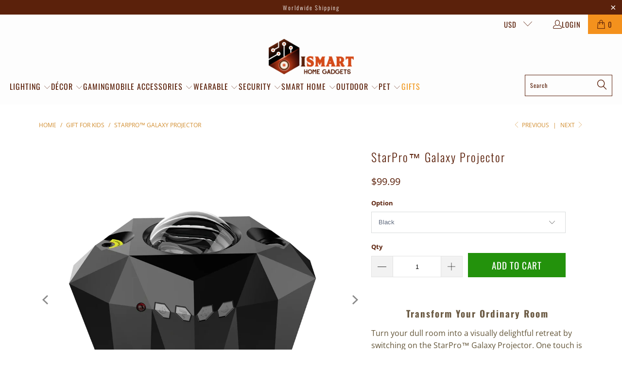

--- FILE ---
content_type: text/html; charset=utf-8
request_url: https://ismarthomegadgets.com/collections/gifts-for-kids/products/starpro%E2%84%A2-galaxy-projector
body_size: 33779
content:


 <!DOCTYPE html>
<html class="no-js no-touch" lang="en"> <head> <!-- Pixel Code for My SEO Auditor added on 1 Dec 2024 -- START --> <script defer src="https://myseoauditor.com/l/pixel/kKfTmyUIoO5sJNgX33XnegJn2F4GMLMq"></script> <!-- Pixel Code for My SEO Auditor added on 1 Dec 2024 -- END --> <!-- Nytro SEO Tracking Code added on 27 Nov 2024 -- START --> <script src="https://plugin.nytsys.com/api/site/27878868-c439-45d2-add0-9280c825fd14/nytsys.min.js" ></script> <!-- Nytro SEO Tracking Code added on 27 Nov 2024 -- END --> <!-- Usermaven Tracking Code revised on 15 July 2024 -- START --> <script type="text/javascript">     
    (function () {
        window.usermaven = window.usermaven || (function () { (window.usermavenQ = window.usermavenQ || []).push(arguments); })
        var t = document.createElement('script'),
            s = document.getElementsByTagName('script')[0];
        t.defer = true;
        t.id = 'um-tracker';
        t.setAttribute('data-tracking-host', "https://um.ismarthomegadgets.com")
        t.setAttribute('data-key', 'UMivdZmyKc');
        t.setAttribute('data-autocapture', 'true'); 
        t.setAttribute('data-privacy-policy', 'strict'); 
        t.setAttribute('data-randomize-url','true');
        t.src = 'https://um.ismarthomegadgets.com/lib.js';
        s.parentNode.insertBefore(t, s);
    })();</script> <!-- Usermaven Tracking Code revised on 15 July 2024, whitelabel setup on 17 Feb 2024 -- END --> <!-- Vbout Tracking Code on 20 Jan 2023 --> <script type="text/javascript"> <!-- embed code starts -->
        var _vbset = _vbset || [];
        _vbset.push(['_account', 'VBT-00174-9679']);
        _vbset.push(['_domain', 'https://ismarthomegadgets.com']);
            
        (function() {
        	var vbt = document.createElement('script'); vbt.type = 'text/javascript'; vbt.async = true; 
        	vbt.src = ('https:' == document.location.protocol ? 'https://' : 'http://') + 'www.vbt.io/tracker?_account='+_vbset[0][1]+'&_domain='+_vbset[1][1];var s = document.getElementsByTagName('script')[0]; s.parentNode.insertBefore(vbt, s);
        })(); <!-- embed code ends --></script> <!-- Pinterest for iSmart Home Gadgets --> <meta name="p:domain_verify" content="8ab4f1fe7450e75c720d1e4bba816949"/> <!-- Pinterest Tag -- added on 9 Nov 2024 --> <script>
      !function(e){if(!window.pintrk){window.pintrk = function () {
      window.pintrk.queue.push(Array.prototype.slice.call(arguments))};var
        n=window.pintrk;n.queue=[],n.version="3.0";var
        t=document.createElement("script");t.async=!0,t.src=e;var
        r=document.getElementsByTagName("script")[0];
        r.parentNode.insertBefore(t,r)}}("https://s.pinimg.com/ct/core.js");
      pintrk('load', '2613307856369', {em: '<user_email_address>'});
      pintrk('page');</script> <noscript> <img height="1" width="1" style="display:none;" alt=""
        src="https://ct.pinterest.com/v3/?event=init&tid=2613307856369&pd[em]=<hashed_email_address>&noscript=1" /></noscript> <!-- end Pinterest Tag -- added on 9 Nov 2024 --> <!-- Global site tag (gtag.js) - Google Ads: 439566832 START , added on 5 July 2021--> <script async src="https://www.googletagmanager.com/gtag/js?id=AW-439566832"></script> <script>
        window.dataLayer = window.dataLayer || [];
        function gtag(){dataLayer.push(arguments);}
        gtag('js', new Date());
  
        gtag('config', 'AW-439566832');</script> <script>
      window.addEventListener('load', function(event){
          document.querySelectorAll('.purchase-details__buttons .add_to_cart, .vtl-aa-animated-atc-button').forEach(function(item, index){
                      item.addEventListener("click", function(e){
           var price = document.querySelectorAll('.current_price')[index].innerText.replace(/[^0-9.]/g, "");
                          gtag('event', 'conversion', {
                            'send_to': 'AW-439566832/Ssw0CO_M-s0CEPCDzdEB',
                            'value': price
                          });
                      })
          })
  
          if(document.querySelector('#bundle-sticky_submit')){
              document.querySelector('#bundle-sticky_submit').addEventListener("click", function(e){
               var price = document.querySelector('.current_price').innerText.replace(/[^0-9.]/g, "");
                              gtag('event', 'conversion', {
                                'send_to': 'AW-439566832/Ssw0CO_M-s0CEPCDzdEB',
                                'value': price
                              });
              })     
          }
      })</script>
        
   	<!-- Global site tag (gtag.js) - Google Ads: 439566832 END -->




  

<meta property="og:image" content="www.yourimagelink.com" />


<script>
    
    
    
    
    var gsf_conversion_data = {page_type : 'product', event : 'view_item', data : {product_data : [{variant_id : 44596648640758, product_id : 7886704410870, name : "StarPro™ Galaxy Projector", price : "99.99", currency : "USD", sku : "136:201447325#A-Black shell;200007763:201336100", brand : "iSmart Home Gadgets", variant : "Black", category : "StarPro™ Galaxy Projector", quantity : "17" }], total_price : "99.99", shop_currency : "USD"}};
    
</script>

    
<!-- Added by Joyce for SEO fix on 23.3.2023 -- START --->


<meta name="description" content="Our StarPro™ Galaxy Projector turns your room into planetarium ! You can enjoy the beautiful galaxy nebula even staying at home !" />



<link rel="canonical" href="https://ismarthomegadgets.com/products/starpro%e2%84%a2-galaxy-projector" />
  
<!-- Added by Joyce for SEO fix on 23.3.2023 -- END -->
  

<!-- Joyce FIX on SEO for Twitter on 2.10.2022 -- START -->









<meta name="twitter:title" content="StarPro™ Galaxy Projector">
<meta name="twitter:description" content="Our StarPro™ Galaxy Projector turns your room into planetarium ! You can enjoy the beautiful galaxy nebula even staying at home !">
<meta name="twitter:image:alt" content="StarPro™ Galaxy Projector">
<meta name="twitter:image" content="http://ismarthomegadgets.com/cdn/shop/products/006_9ea07789-b76c-49d3-b300-ebc0af8d3db1_1024x1024.jpg?v=1678937839">

<!-- Joyce FIX on SEO for Twitter on 2.10.2022 -- END --> <script>
    window.Store = window.Store || {};
    window.Store.id = 48408887450;</script> <meta charset="utf-8"> <meta http-equiv="cleartype" content="on"> <meta name="robots" content="index,follow"> <!-- Mobile Specific Metas --> <meta name="HandheldFriendly" content="True"> <meta name="MobileOptimized" content="320"> <meta name="viewport" content="width=device-width,initial-scale=1"> <meta name="theme-color" content="#ffffff"> <title>StarPro™ Galaxy Projector | Perfect Gift to Your Loved Ones</title> <meta name="description" content="Our StarPro™ Galaxy Projector turns your room into planetarium ! You can enjoy the beautiful galaxy nebula even staying at home !"/> <!-- Preconnect Domains --> <link rel="preconnect" href="https://fonts.shopifycdn.com" /> <link rel="preconnect" href="https://cdn.shopify.com" /> <link rel="preconnect" href="https://v.shopify.com" /> <link rel="preconnect" href="https://cdn.shopifycloud.com" /> <link rel="preconnect" href="https://monorail-edge.shopifysvc.com"> <!-- fallback for browsers that don't support preconnect --> <link rel="dns-prefetch" href="https://fonts.shopifycdn.com" /> <link rel="dns-prefetch" href="https://cdn.shopify.com" /> <link rel="dns-prefetch" href="https://v.shopify.com" /> <link rel="dns-prefetch" href="https://cdn.shopifycloud.com" /> <link rel="dns-prefetch" href="https://monorail-edge.shopifysvc.com"> <!-- Preload Assets --> <link rel="preload" href="//ismarthomegadgets.com/cdn/shop/t/17/assets/fancybox.css?v=19278034316635137701682359971" as="style"> <link rel="preload" href="//ismarthomegadgets.com/cdn/shop/t/17/assets/styles.css?v=26859700690502707321761664795" as="style"> <link rel="preload" href="//ismarthomegadgets.com/cdn/shop/t/17/assets/jquery.min.js?v=81049236547974671631682359971" as="script"> <link rel="preload" href="//ismarthomegadgets.com/cdn/shop/t/17/assets/vendors.js?v=110606657863731852701682359971" as="script"> <link rel="preload" href="//ismarthomegadgets.com/cdn/shop/t/17/assets/sections.js?v=148989666285323749671682373563" as="script"> <link rel="preload" href="//ismarthomegadgets.com/cdn/shop/t/17/assets/utilities.js?v=98569397982466144991697014995" as="script"> <link rel="preload" href="//ismarthomegadgets.com/cdn/shop/t/17/assets/app.js?v=158359464742694423361682359971" as="script"> <!-- Stylesheet for Fancybox library --> <link href="//ismarthomegadgets.com/cdn/shop/t/17/assets/fancybox.css?v=19278034316635137701682359971" rel="stylesheet" type="text/css" media="all" /> <!-- Stylesheets for Turbo --> <link href="//ismarthomegadgets.com/cdn/shop/t/17/assets/styles.css?v=26859700690502707321761664795" rel="stylesheet" type="text/css" media="all" /> <script>
      window.lazySizesConfig = window.lazySizesConfig || {};

      lazySizesConfig.expand = 300;
      lazySizesConfig.loadHidden = false;

      /*! lazysizes - v5.2.2 - bgset plugin */
      !function(e,t){var a=function(){t(e.lazySizes),e.removeEventListener("lazyunveilread",a,!0)};t=t.bind(null,e,e.document),"object"==typeof module&&module.exports?t(require("lazysizes")):"function"==typeof define&&define.amd?define(["lazysizes"],t):e.lazySizes?a():e.addEventListener("lazyunveilread",a,!0)}(window,function(e,z,g){"use strict";var c,y,b,f,i,s,n,v,m;e.addEventListener&&(c=g.cfg,y=/\s+/g,b=/\s*\|\s+|\s+\|\s*/g,f=/^(.+?)(?:\s+\[\s*(.+?)\s*\])(?:\s+\[\s*(.+?)\s*\])?$/,i=/^\s*\(*\s*type\s*:\s*(.+?)\s*\)*\s*$/,s=/\(|\)|'/,n={contain:1,cover:1},v=function(e,t){var a;t&&((a=t.match(i))&&a[1]?e.setAttribute("type",a[1]):e.setAttribute("media",c.customMedia[t]||t))},m=function(e){var t,a,i,r;e.target._lazybgset&&(a=(t=e.target)._lazybgset,(i=t.currentSrc||t.src)&&((r=g.fire(a,"bgsetproxy",{src:i,useSrc:s.test(i)?JSON.stringify(i):i})).defaultPrevented||(a.style.backgroundImage="url("+r.detail.useSrc+")")),t._lazybgsetLoading&&(g.fire(a,"_lazyloaded",{},!1,!0),delete t._lazybgsetLoading))},addEventListener("lazybeforeunveil",function(e){var t,a,i,r,s,n,l,d,o,u;!e.defaultPrevented&&(t=e.target.getAttribute("data-bgset"))&&(o=e.target,(u=z.createElement("img")).alt="",u._lazybgsetLoading=!0,e.detail.firesLoad=!0,a=t,i=o,r=u,s=z.createElement("picture"),n=i.getAttribute(c.sizesAttr),l=i.getAttribute("data-ratio"),d=i.getAttribute("data-optimumx"),i._lazybgset&&i._lazybgset.parentNode==i&&i.removeChild(i._lazybgset),Object.defineProperty(r,"_lazybgset",{value:i,writable:!0}),Object.defineProperty(i,"_lazybgset",{value:s,writable:!0}),a=a.replace(y," ").split(b),s.style.display="none",r.className=c.lazyClass,1!=a.length||n||(n="auto"),a.forEach(function(e){var t,a=z.createElement("source");n&&"auto"!=n&&a.setAttribute("sizes",n),(t=e.match(f))?(a.setAttribute(c.srcsetAttr,t[1]),v(a,t[2]),v(a,t[3])):a.setAttribute(c.srcsetAttr,e),s.appendChild(a)}),n&&(r.setAttribute(c.sizesAttr,n),i.removeAttribute(c.sizesAttr),i.removeAttribute("sizes")),d&&r.setAttribute("data-optimumx",d),l&&r.setAttribute("data-ratio",l),s.appendChild(r),i.appendChild(s),setTimeout(function(){g.loader.unveil(u),g.rAF(function(){g.fire(u,"_lazyloaded",{},!0,!0),u.complete&&m({target:u})})}))}),z.addEventListener("load",m,!0),e.addEventListener("lazybeforesizes",function(e){var t,a,i,r;e.detail.instance==g&&e.target._lazybgset&&e.detail.dataAttr&&(t=e.target._lazybgset,i=t,r=(getComputedStyle(i)||{getPropertyValue:function(){}}).getPropertyValue("background-size"),!n[r]&&n[i.style.backgroundSize]&&(r=i.style.backgroundSize),n[a=r]&&(e.target._lazysizesParentFit=a,g.rAF(function(){e.target.setAttribute("data-parent-fit",a),e.target._lazysizesParentFit&&delete e.target._lazysizesParentFit})))},!0),z.documentElement.addEventListener("lazybeforesizes",function(e){var t,a;!e.defaultPrevented&&e.target._lazybgset&&e.detail.instance==g&&(e.detail.width=(t=e.target._lazybgset,a=g.gW(t,t.parentNode),(!t._lazysizesWidth||a>t._lazysizesWidth)&&(t._lazysizesWidth=a),t._lazysizesWidth))}))});

      /*! lazysizes - v5.2.2 */
      !function(e){var t=function(u,D,f){"use strict";var k,H;if(function(){var e;var t={lazyClass:"lazyload",loadedClass:"lazyloaded",loadingClass:"lazyloading",preloadClass:"lazypreload",errorClass:"lazyerror",autosizesClass:"lazyautosizes",srcAttr:"data-src",srcsetAttr:"data-srcset",sizesAttr:"data-sizes",minSize:40,customMedia:{},init:true,expFactor:1.5,hFac:.8,loadMode:2,loadHidden:true,ricTimeout:0,throttleDelay:125};H=u.lazySizesConfig||u.lazysizesConfig||{};for(e in t){if(!(e in H)){H[e]=t[e]}}}(),!D||!D.getElementsByClassName){return{init:function(){},cfg:H,noSupport:true}}var O=D.documentElement,a=u.HTMLPictureElement,P="addEventListener",$="getAttribute",q=u[P].bind(u),I=u.setTimeout,U=u.requestAnimationFrame||I,l=u.requestIdleCallback,j=/^picture$/i,r=["load","error","lazyincluded","_lazyloaded"],i={},G=Array.prototype.forEach,J=function(e,t){if(!i[t]){i[t]=new RegExp("(\\s|^)"+t+"(\\s|$)")}return i[t].test(e[$]("class")||"")&&i[t]},K=function(e,t){if(!J(e,t)){e.setAttribute("class",(e[$]("class")||"").trim()+" "+t)}},Q=function(e,t){var i;if(i=J(e,t)){e.setAttribute("class",(e[$]("class")||"").replace(i," "))}},V=function(t,i,e){var a=e?P:"removeEventListener";if(e){V(t,i)}r.forEach(function(e){t[a](e,i)})},X=function(e,t,i,a,r){var n=D.createEvent("Event");if(!i){i={}}i.instance=k;n.initEvent(t,!a,!r);n.detail=i;e.dispatchEvent(n);return n},Y=function(e,t){var i;if(!a&&(i=u.picturefill||H.pf)){if(t&&t.src&&!e[$]("srcset")){e.setAttribute("srcset",t.src)}i({reevaluate:true,elements:[e]})}else if(t&&t.src){e.src=t.src}},Z=function(e,t){return(getComputedStyle(e,null)||{})[t]},s=function(e,t,i){i=i||e.offsetWidth;while(i<H.minSize&&t&&!e._lazysizesWidth){i=t.offsetWidth;t=t.parentNode}return i},ee=function(){var i,a;var t=[];var r=[];var n=t;var s=function(){var e=n;n=t.length?r:t;i=true;a=false;while(e.length){e.shift()()}i=false};var e=function(e,t){if(i&&!t){e.apply(this,arguments)}else{n.push(e);if(!a){a=true;(D.hidden?I:U)(s)}}};e._lsFlush=s;return e}(),te=function(i,e){return e?function(){ee(i)}:function(){var e=this;var t=arguments;ee(function(){i.apply(e,t)})}},ie=function(e){var i;var a=0;var r=H.throttleDelay;var n=H.ricTimeout;var t=function(){i=false;a=f.now();e()};var s=l&&n>49?function(){l(t,{timeout:n});if(n!==H.ricTimeout){n=H.ricTimeout}}:te(function(){I(t)},true);return function(e){var t;if(e=e===true){n=33}if(i){return}i=true;t=r-(f.now()-a);if(t<0){t=0}if(e||t<9){s()}else{I(s,t)}}},ae=function(e){var t,i;var a=99;var r=function(){t=null;e()};var n=function(){var e=f.now()-i;if(e<a){I(n,a-e)}else{(l||r)(r)}};return function(){i=f.now();if(!t){t=I(n,a)}}},e=function(){var v,m,c,h,e;var y,z,g,p,C,b,A;var n=/^img$/i;var d=/^iframe$/i;var E="onscroll"in u&&!/(gle|ing)bot/.test(navigator.userAgent);var _=0;var w=0;var N=0;var M=-1;var x=function(e){N--;if(!e||N<0||!e.target){N=0}};var W=function(e){if(A==null){A=Z(D.body,"visibility")=="hidden"}return A||!(Z(e.parentNode,"visibility")=="hidden"&&Z(e,"visibility")=="hidden")};var S=function(e,t){var i;var a=e;var r=W(e);g-=t;b+=t;p-=t;C+=t;while(r&&(a=a.offsetParent)&&a!=D.body&&a!=O){r=(Z(a,"opacity")||1)>0;if(r&&Z(a,"overflow")!="visible"){i=a.getBoundingClientRect();r=C>i.left&&p<i.right&&b>i.top-1&&g<i.bottom+1}}return r};var t=function(){var e,t,i,a,r,n,s,l,o,u,f,c;var d=k.elements;if((h=H.loadMode)&&N<8&&(e=d.length)){t=0;M++;for(;t<e;t++){if(!d[t]||d[t]._lazyRace){continue}if(!E||k.prematureUnveil&&k.prematureUnveil(d[t])){R(d[t]);continue}if(!(l=d[t][$]("data-expand"))||!(n=l*1)){n=w}if(!u){u=!H.expand||H.expand<1?O.clientHeight>500&&O.clientWidth>500?500:370:H.expand;k._defEx=u;f=u*H.expFactor;c=H.hFac;A=null;if(w<f&&N<1&&M>2&&h>2&&!D.hidden){w=f;M=0}else if(h>1&&M>1&&N<6){w=u}else{w=_}}if(o!==n){y=innerWidth+n*c;z=innerHeight+n;s=n*-1;o=n}i=d[t].getBoundingClientRect();if((b=i.bottom)>=s&&(g=i.top)<=z&&(C=i.right)>=s*c&&(p=i.left)<=y&&(b||C||p||g)&&(H.loadHidden||W(d[t]))&&(m&&N<3&&!l&&(h<3||M<4)||S(d[t],n))){R(d[t]);r=true;if(N>9){break}}else if(!r&&m&&!a&&N<4&&M<4&&h>2&&(v[0]||H.preloadAfterLoad)&&(v[0]||!l&&(b||C||p||g||d[t][$](H.sizesAttr)!="auto"))){a=v[0]||d[t]}}if(a&&!r){R(a)}}};var i=ie(t);var B=function(e){var t=e.target;if(t._lazyCache){delete t._lazyCache;return}x(e);K(t,H.loadedClass);Q(t,H.loadingClass);V(t,L);X(t,"lazyloaded")};var a=te(B);var L=function(e){a({target:e.target})};var T=function(t,i){try{t.contentWindow.location.replace(i)}catch(e){t.src=i}};var F=function(e){var t;var i=e[$](H.srcsetAttr);if(t=H.customMedia[e[$]("data-media")||e[$]("media")]){e.setAttribute("media",t)}if(i){e.setAttribute("srcset",i)}};var s=te(function(t,e,i,a,r){var n,s,l,o,u,f;if(!(u=X(t,"lazybeforeunveil",e)).defaultPrevented){if(a){if(i){K(t,H.autosizesClass)}else{t.setAttribute("sizes",a)}}s=t[$](H.srcsetAttr);n=t[$](H.srcAttr);if(r){l=t.parentNode;o=l&&j.test(l.nodeName||"")}f=e.firesLoad||"src"in t&&(s||n||o);u={target:t};K(t,H.loadingClass);if(f){clearTimeout(c);c=I(x,2500);V(t,L,true)}if(o){G.call(l.getElementsByTagName("source"),F)}if(s){t.setAttribute("srcset",s)}else if(n&&!o){if(d.test(t.nodeName)){T(t,n)}else{t.src=n}}if(r&&(s||o)){Y(t,{src:n})}}if(t._lazyRace){delete t._lazyRace}Q(t,H.lazyClass);ee(function(){var e=t.complete&&t.naturalWidth>1;if(!f||e){if(e){K(t,"ls-is-cached")}B(u);t._lazyCache=true;I(function(){if("_lazyCache"in t){delete t._lazyCache}},9)}if(t.loading=="lazy"){N--}},true)});var R=function(e){if(e._lazyRace){return}var t;var i=n.test(e.nodeName);var a=i&&(e[$](H.sizesAttr)||e[$]("sizes"));var r=a=="auto";if((r||!m)&&i&&(e[$]("src")||e.srcset)&&!e.complete&&!J(e,H.errorClass)&&J(e,H.lazyClass)){return}t=X(e,"lazyunveilread").detail;if(r){re.updateElem(e,true,e.offsetWidth)}e._lazyRace=true;N++;s(e,t,r,a,i)};var r=ae(function(){H.loadMode=3;i()});var l=function(){if(H.loadMode==3){H.loadMode=2}r()};var o=function(){if(m){return}if(f.now()-e<999){I(o,999);return}m=true;H.loadMode=3;i();q("scroll",l,true)};return{_:function(){e=f.now();k.elements=D.getElementsByClassName(H.lazyClass);v=D.getElementsByClassName(H.lazyClass+" "+H.preloadClass);q("scroll",i,true);q("resize",i,true);q("pageshow",function(e){if(e.persisted){var t=D.querySelectorAll("."+H.loadingClass);if(t.length&&t.forEach){U(function(){t.forEach(function(e){if(e.complete){R(e)}})})}}});if(u.MutationObserver){new MutationObserver(i).observe(O,{childList:true,subtree:true,attributes:true})}else{O[P]("DOMNodeInserted",i,true);O[P]("DOMAttrModified",i,true);setInterval(i,999)}q("hashchange",i,true);["focus","mouseover","click","load","transitionend","animationend"].forEach(function(e){D[P](e,i,true)});if(/d$|^c/.test(D.readyState)){o()}else{q("load",o);D[P]("DOMContentLoaded",i);I(o,2e4)}if(k.elements.length){t();ee._lsFlush()}else{i()}},checkElems:i,unveil:R,_aLSL:l}}(),re=function(){var i;var n=te(function(e,t,i,a){var r,n,s;e._lazysizesWidth=a;a+="px";e.setAttribute("sizes",a);if(j.test(t.nodeName||"")){r=t.getElementsByTagName("source");for(n=0,s=r.length;n<s;n++){r[n].setAttribute("sizes",a)}}if(!i.detail.dataAttr){Y(e,i.detail)}});var a=function(e,t,i){var a;var r=e.parentNode;if(r){i=s(e,r,i);a=X(e,"lazybeforesizes",{width:i,dataAttr:!!t});if(!a.defaultPrevented){i=a.detail.width;if(i&&i!==e._lazysizesWidth){n(e,r,a,i)}}}};var e=function(){var e;var t=i.length;if(t){e=0;for(;e<t;e++){a(i[e])}}};var t=ae(e);return{_:function(){i=D.getElementsByClassName(H.autosizesClass);q("resize",t)},checkElems:t,updateElem:a}}(),t=function(){if(!t.i&&D.getElementsByClassName){t.i=true;re._();e._()}};return I(function(){H.init&&t()}),k={cfg:H,autoSizer:re,loader:e,init:t,uP:Y,aC:K,rC:Q,hC:J,fire:X,gW:s,rAF:ee}}(e,e.document,Date);e.lazySizes=t,"object"==typeof module&&module.exports&&(module.exports=t)}("undefined"!=typeof window?window:{});</script> <!-- Icons --> <link rel="shortcut icon" type="image/x-icon" href="//ismarthomegadgets.com/cdn/shop/files/SmartHome-favion_180x180.png?v=1669386231"> <link rel="apple-touch-icon" href="//ismarthomegadgets.com/cdn/shop/files/SmartHome-favion_180x180.png?v=1669386231"/> <link rel="apple-touch-icon" sizes="57x57" href="//ismarthomegadgets.com/cdn/shop/files/SmartHome-favion_57x57.png?v=1669386231"/> <link rel="apple-touch-icon" sizes="60x60" href="//ismarthomegadgets.com/cdn/shop/files/SmartHome-favion_60x60.png?v=1669386231"/> <link rel="apple-touch-icon" sizes="72x72" href="//ismarthomegadgets.com/cdn/shop/files/SmartHome-favion_72x72.png?v=1669386231"/> <link rel="apple-touch-icon" sizes="76x76" href="//ismarthomegadgets.com/cdn/shop/files/SmartHome-favion_76x76.png?v=1669386231"/> <link rel="apple-touch-icon" sizes="114x114" href="//ismarthomegadgets.com/cdn/shop/files/SmartHome-favion_114x114.png?v=1669386231"/> <link rel="apple-touch-icon" sizes="180x180" href="//ismarthomegadgets.com/cdn/shop/files/SmartHome-favion_180x180.png?v=1669386231"/> <link rel="apple-touch-icon" sizes="228x228" href="//ismarthomegadgets.com/cdn/shop/files/SmartHome-favion_228x228.png?v=1669386231"/> <link rel="canonical" href="https://ismarthomegadgets.com/products/starpro%e2%84%a2-galaxy-projector"/> <script src="//ismarthomegadgets.com/cdn/shop/t/17/assets/jquery.min.js?v=81049236547974671631682359971" defer></script> <script type="text/javascript" src="/services/javascripts/currencies.js" data-no-instant></script> <script src="//ismarthomegadgets.com/cdn/shop/t/17/assets/currencies.js?v=104585741455031924401682359971" defer></script> <script>
      window.PXUTheme = window.PXUTheme || {};
      window.PXUTheme.version = '8.2.1';
      window.PXUTheme.name = 'Turbo';</script>
    


    
<template id="price-ui"><span class="price " data-price></span><span class="compare-at-price" data-compare-at-price></span><span class="unit-pricing" data-unit-pricing></span></template> <template id="price-ui-badge"><div class="price-ui-badge__sticker price-ui-badge__sticker--"> <span class="price-ui-badge__sticker-text" data-badge></span></div></template> <template id="price-ui__price"><span class="money" data-price></span></template> <template id="price-ui__price-range"><span class="price-min" data-price-min><span class="money" data-price></span></span> - <span class="price-max" data-price-max><span class="money" data-price></span></span></template> <template id="price-ui__unit-pricing"><span class="unit-quantity" data-unit-quantity></span> | <span class="unit-price" data-unit-price><span class="money" data-price></span></span> / <span class="unit-measurement" data-unit-measurement></span></template> <template id="price-ui-badge__percent-savings-range">Save up to <span data-price-percent></span>%</template> <template id="price-ui-badge__percent-savings">Save <span data-price-percent></span>%</template> <template id="price-ui-badge__price-savings-range">Save up to <span class="money" data-price></span></template> <template id="price-ui-badge__price-savings">Save <span class="money" data-price></span></template> <template id="price-ui-badge__on-sale">Sale</template> <template id="price-ui-badge__sold-out">Sold out</template> <template id="price-ui-badge__in-stock">In stock</template> <script>
      
window.PXUTheme = window.PXUTheme || {};


window.PXUTheme.theme_settings = {};
window.PXUTheme.currency = {};
window.PXUTheme.routes = window.PXUTheme.routes || {};


window.PXUTheme.theme_settings.display_tos_checkbox = false;
window.PXUTheme.theme_settings.go_to_checkout = false;
window.PXUTheme.theme_settings.cart_action = "ajax";
window.PXUTheme.theme_settings.cart_shipping_calculator = false;


window.PXUTheme.theme_settings.collection_swatches = false;
window.PXUTheme.theme_settings.collection_secondary_image = false;


window.PXUTheme.currency.show_multiple_currencies = true;
window.PXUTheme.currency.shop_currency = "USD";
window.PXUTheme.currency.default_currency = "USD";
window.PXUTheme.currency.display_format = "money_format";
window.PXUTheme.currency.money_format = "${{amount}}";
window.PXUTheme.currency.money_format_no_currency = "${{amount}}";
window.PXUTheme.currency.money_format_currency = "${{amount}} USD";
window.PXUTheme.currency.native_multi_currency = false;
window.PXUTheme.currency.iso_code = "USD";
window.PXUTheme.currency.symbol = "$";


window.PXUTheme.theme_settings.display_inventory_left = false;
window.PXUTheme.theme_settings.inventory_threshold = 10;
window.PXUTheme.theme_settings.limit_quantity = false;


window.PXUTheme.theme_settings.menu_position = "inline";


window.PXUTheme.theme_settings.newsletter_popup = false;
window.PXUTheme.theme_settings.newsletter_popup_days = "7";
window.PXUTheme.theme_settings.newsletter_popup_mobile = false;
window.PXUTheme.theme_settings.newsletter_popup_seconds = 8;


window.PXUTheme.theme_settings.pagination_type = "load_more";


window.PXUTheme.theme_settings.enable_shopify_collection_badges = true;
window.PXUTheme.theme_settings.quick_shop_thumbnail_position = "bottom-thumbnails";
window.PXUTheme.theme_settings.product_form_style = "varies_by_product";
window.PXUTheme.theme_settings.sale_banner_enabled = true;
window.PXUTheme.theme_settings.display_savings = true;
window.PXUTheme.theme_settings.display_sold_out_price = true;
window.PXUTheme.theme_settings.free_text = "Free";
window.PXUTheme.theme_settings.video_looping = false;
window.PXUTheme.theme_settings.quick_shop_style = "popup";
window.PXUTheme.theme_settings.hover_enabled = false;


window.PXUTheme.routes.cart_url = "/cart";
window.PXUTheme.routes.root_url = "/";
window.PXUTheme.routes.search_url = "/search";
window.PXUTheme.routes.all_products_collection_url = "/collections/all";
window.PXUTheme.routes.product_recommendations_url = "/recommendations/products";


window.PXUTheme.theme_settings.image_loading_style = "color";


window.PXUTheme.theme_settings.search_option = "product";
window.PXUTheme.theme_settings.search_items_to_display = 5;
window.PXUTheme.theme_settings.enable_autocomplete = true;


window.PXUTheme.theme_settings.page_dots_enabled = false;
window.PXUTheme.theme_settings.slideshow_arrow_size = "light";


window.PXUTheme.theme_settings.quick_shop_enabled = false;


window.PXUTheme.translation = {};


window.PXUTheme.translation.agree_to_terms_warning = "You must agree with the terms and conditions to checkout.";
window.PXUTheme.translation.one_item_left = "item left";
window.PXUTheme.translation.items_left_text = "items left";
window.PXUTheme.translation.cart_savings_text = "Total Savings";
window.PXUTheme.translation.cart_discount_text = "Discount";
window.PXUTheme.translation.cart_subtotal_text = "Subtotal";
window.PXUTheme.translation.cart_remove_text = "Remove";
window.PXUTheme.translation.cart_free_text = "Free";


window.PXUTheme.translation.newsletter_success_text = "Thank you for joining our mailing list!";


window.PXUTheme.translation.notify_email = "Enter your email address...";
window.PXUTheme.translation.notify_email_value = "Translation missing: en.contact.fields.email";
window.PXUTheme.translation.notify_email_send = "Send";
window.PXUTheme.translation.notify_message_first = "Please notify me when ";
window.PXUTheme.translation.notify_message_last = " becomes available - ";
window.PXUTheme.translation.notify_success_text = "Thanks! We will notify you when this product becomes available!";


window.PXUTheme.translation.add_to_cart = "Add to Cart";
window.PXUTheme.translation.coming_soon_text = "Coming Soon";
window.PXUTheme.translation.sold_out_text = "Sold Out";
window.PXUTheme.translation.sale_text = "Sale";
window.PXUTheme.translation.savings_text = "You Save";
window.PXUTheme.translation.from_text = "from";
window.PXUTheme.translation.new_text = "New";
window.PXUTheme.translation.pre_order_text = "Pre-Order";
window.PXUTheme.translation.unavailable_text = "Unavailable";


window.PXUTheme.translation.all_results = "View all results";
window.PXUTheme.translation.no_results = "Sorry, no results!";


window.PXUTheme.media_queries = {};
window.PXUTheme.media_queries.small = window.matchMedia( "(max-width: 480px)" );
window.PXUTheme.media_queries.medium = window.matchMedia( "(max-width: 798px)" );
window.PXUTheme.media_queries.large = window.matchMedia( "(min-width: 799px)" );
window.PXUTheme.media_queries.larger = window.matchMedia( "(min-width: 960px)" );
window.PXUTheme.media_queries.xlarge = window.matchMedia( "(min-width: 1200px)" );
window.PXUTheme.media_queries.ie10 = window.matchMedia( "all and (-ms-high-contrast: none), (-ms-high-contrast: active)" );
window.PXUTheme.media_queries.tablet = window.matchMedia( "only screen and (min-width: 799px) and (max-width: 1024px)" );
window.PXUTheme.media_queries.mobile_and_tablet = window.matchMedia( "(max-width: 1024px)" );</script> <script src="//ismarthomegadgets.com/cdn/shop/t/17/assets/vendors.js?v=110606657863731852701682359971" defer></script> <script src="//ismarthomegadgets.com/cdn/shop/t/17/assets/sections.js?v=148989666285323749671682373563" defer></script> <script src="//ismarthomegadgets.com/cdn/shop/t/17/assets/utilities.js?v=98569397982466144991697014995" defer></script> <script src="//ismarthomegadgets.com/cdn/shop/t/17/assets/app.js?v=158359464742694423361682359971" defer></script> <script></script><script>window.performance && window.performance.mark && window.performance.mark('shopify.content_for_header.start');</script><meta name="google-site-verification" content="fnritkTi6N0x-MOWKNnaa8N78KZd7JqPKWeLO1_Hfd0">
<meta id="shopify-digital-wallet" name="shopify-digital-wallet" content="/48408887450/digital_wallets/dialog">
<meta name="shopify-checkout-api-token" content="00a3d0106bc01a5ee747391ac720f069">
<meta id="in-context-paypal-metadata" data-shop-id="48408887450" data-venmo-supported="false" data-environment="production" data-locale="en_US" data-paypal-v4="true" data-currency="USD">
<link rel="alternate" type="application/json+oembed" href="https://ismarthomegadgets.com/products/starpro%e2%84%a2-galaxy-projector.oembed">
<script async="async" src="/checkouts/internal/preloads.js?locale=en-US"></script>
<link rel="preconnect" href="https://shop.app" crossorigin="anonymous">
<script async="async" src="https://shop.app/checkouts/internal/preloads.js?locale=en-US&shop_id=48408887450" crossorigin="anonymous"></script>
<script id="apple-pay-shop-capabilities" type="application/json">{"shopId":48408887450,"countryCode":"HK","currencyCode":"USD","merchantCapabilities":["supports3DS"],"merchantId":"gid:\/\/shopify\/Shop\/48408887450","merchantName":"iSmart Home Gadgets","requiredBillingContactFields":["postalAddress","email","phone"],"requiredShippingContactFields":["postalAddress","email","phone"],"shippingType":"shipping","supportedNetworks":["visa","masterCard","amex"],"total":{"type":"pending","label":"iSmart Home Gadgets","amount":"1.00"},"shopifyPaymentsEnabled":true,"supportsSubscriptions":true}</script>
<script id="shopify-features" type="application/json">{"accessToken":"00a3d0106bc01a5ee747391ac720f069","betas":["rich-media-storefront-analytics"],"domain":"ismarthomegadgets.com","predictiveSearch":true,"shopId":48408887450,"locale":"en"}</script>
<script>var Shopify = Shopify || {};
Shopify.shop = "ismarthomegadgets.myshopify.com";
Shopify.locale = "en";
Shopify.currency = {"active":"USD","rate":"1.0"};
Shopify.country = "US";
Shopify.theme = {"name":"Turbo-Portland | Production (11Oct2023)","id":137056256246,"schema_name":"Turbo","schema_version":"8.2.1","theme_store_id":null,"role":"main"};
Shopify.theme.handle = "null";
Shopify.theme.style = {"id":null,"handle":null};
Shopify.cdnHost = "ismarthomegadgets.com/cdn";
Shopify.routes = Shopify.routes || {};
Shopify.routes.root = "/";</script>
<script type="module">!function(o){(o.Shopify=o.Shopify||{}).modules=!0}(window);</script>
<script>!function(o){function n(){var o=[];function n(){o.push(Array.prototype.slice.apply(arguments))}return n.q=o,n}var t=o.Shopify=o.Shopify||{};t.loadFeatures=n(),t.autoloadFeatures=n()}(window);</script>
<script>
  window.ShopifyPay = window.ShopifyPay || {};
  window.ShopifyPay.apiHost = "shop.app\/pay";
  window.ShopifyPay.redirectState = null;
</script>
<script id="shop-js-analytics" type="application/json">{"pageType":"product"}</script>
<script defer="defer" async type="module" src="//ismarthomegadgets.com/cdn/shopifycloud/shop-js/modules/v2/client.init-shop-cart-sync_BdyHc3Nr.en.esm.js"></script>
<script defer="defer" async type="module" src="//ismarthomegadgets.com/cdn/shopifycloud/shop-js/modules/v2/chunk.common_Daul8nwZ.esm.js"></script>
<script type="module">
  await import("//ismarthomegadgets.com/cdn/shopifycloud/shop-js/modules/v2/client.init-shop-cart-sync_BdyHc3Nr.en.esm.js");
await import("//ismarthomegadgets.com/cdn/shopifycloud/shop-js/modules/v2/chunk.common_Daul8nwZ.esm.js");

  window.Shopify.SignInWithShop?.initShopCartSync?.({"fedCMEnabled":true,"windoidEnabled":true});

</script>
<script>
  window.Shopify = window.Shopify || {};
  if (!window.Shopify.featureAssets) window.Shopify.featureAssets = {};
  window.Shopify.featureAssets['shop-js'] = {"shop-cart-sync":["modules/v2/client.shop-cart-sync_QYOiDySF.en.esm.js","modules/v2/chunk.common_Daul8nwZ.esm.js"],"init-fed-cm":["modules/v2/client.init-fed-cm_DchLp9rc.en.esm.js","modules/v2/chunk.common_Daul8nwZ.esm.js"],"shop-button":["modules/v2/client.shop-button_OV7bAJc5.en.esm.js","modules/v2/chunk.common_Daul8nwZ.esm.js"],"init-windoid":["modules/v2/client.init-windoid_DwxFKQ8e.en.esm.js","modules/v2/chunk.common_Daul8nwZ.esm.js"],"shop-cash-offers":["modules/v2/client.shop-cash-offers_DWtL6Bq3.en.esm.js","modules/v2/chunk.common_Daul8nwZ.esm.js","modules/v2/chunk.modal_CQq8HTM6.esm.js"],"shop-toast-manager":["modules/v2/client.shop-toast-manager_CX9r1SjA.en.esm.js","modules/v2/chunk.common_Daul8nwZ.esm.js"],"init-shop-email-lookup-coordinator":["modules/v2/client.init-shop-email-lookup-coordinator_UhKnw74l.en.esm.js","modules/v2/chunk.common_Daul8nwZ.esm.js"],"pay-button":["modules/v2/client.pay-button_DzxNnLDY.en.esm.js","modules/v2/chunk.common_Daul8nwZ.esm.js"],"avatar":["modules/v2/client.avatar_BTnouDA3.en.esm.js"],"init-shop-cart-sync":["modules/v2/client.init-shop-cart-sync_BdyHc3Nr.en.esm.js","modules/v2/chunk.common_Daul8nwZ.esm.js"],"shop-login-button":["modules/v2/client.shop-login-button_D8B466_1.en.esm.js","modules/v2/chunk.common_Daul8nwZ.esm.js","modules/v2/chunk.modal_CQq8HTM6.esm.js"],"init-customer-accounts-sign-up":["modules/v2/client.init-customer-accounts-sign-up_C8fpPm4i.en.esm.js","modules/v2/client.shop-login-button_D8B466_1.en.esm.js","modules/v2/chunk.common_Daul8nwZ.esm.js","modules/v2/chunk.modal_CQq8HTM6.esm.js"],"init-shop-for-new-customer-accounts":["modules/v2/client.init-shop-for-new-customer-accounts_CVTO0Ztu.en.esm.js","modules/v2/client.shop-login-button_D8B466_1.en.esm.js","modules/v2/chunk.common_Daul8nwZ.esm.js","modules/v2/chunk.modal_CQq8HTM6.esm.js"],"init-customer-accounts":["modules/v2/client.init-customer-accounts_dRgKMfrE.en.esm.js","modules/v2/client.shop-login-button_D8B466_1.en.esm.js","modules/v2/chunk.common_Daul8nwZ.esm.js","modules/v2/chunk.modal_CQq8HTM6.esm.js"],"shop-follow-button":["modules/v2/client.shop-follow-button_CkZpjEct.en.esm.js","modules/v2/chunk.common_Daul8nwZ.esm.js","modules/v2/chunk.modal_CQq8HTM6.esm.js"],"lead-capture":["modules/v2/client.lead-capture_BntHBhfp.en.esm.js","modules/v2/chunk.common_Daul8nwZ.esm.js","modules/v2/chunk.modal_CQq8HTM6.esm.js"],"checkout-modal":["modules/v2/client.checkout-modal_CfxcYbTm.en.esm.js","modules/v2/chunk.common_Daul8nwZ.esm.js","modules/v2/chunk.modal_CQq8HTM6.esm.js"],"shop-login":["modules/v2/client.shop-login_Da4GZ2H6.en.esm.js","modules/v2/chunk.common_Daul8nwZ.esm.js","modules/v2/chunk.modal_CQq8HTM6.esm.js"],"payment-terms":["modules/v2/client.payment-terms_MV4M3zvL.en.esm.js","modules/v2/chunk.common_Daul8nwZ.esm.js","modules/v2/chunk.modal_CQq8HTM6.esm.js"]};
</script>
<script>(function() {
  var isLoaded = false;
  function asyncLoad() {
    if (isLoaded) return;
    isLoaded = true;
    var urls = ["?shop=ismarthomegadgets.myshopify.com","\/\/cdn.shopify.com\/proxy\/1a20c4099cf4cb7543922afe850a9e1f3daf4fbc9773cbd4473d6c0b7532df79\/shop.vbout.com\/shopify\/track.js?domain=VBT-00174-9679\u0026track=product,category,search,page\u0026v=1.0\u0026shop=ismarthomegadgets.myshopify.com\u0026sp-cache-control=cHVibGljLCBtYXgtYWdlPTkwMA","\/\/searchserverapi1.com\/widgets\/shopify\/init.js?a=5H1b8z4p2o\u0026shop=ismarthomegadgets.myshopify.com"];
    for (var i = 0; i <urls.length; i++) {
      var s = document.createElement('script');
      s.type = 'text/javascript';
      s.async = true;
      s.src = urls[i];
      var x = document.getElementsByTagName('script')[0];
      x.parentNode.insertBefore(s, x);
    }
  };
  if(window.attachEvent) {
    window.attachEvent('onload', asyncLoad);
  } else {
    window.addEventListener('load', asyncLoad, false);
  }
})();</script>
<script id="__st">var __st={"a":48408887450,"offset":-18000,"reqid":"b63a81a6-a4d5-42c5-8461-056e73386fd8-1769030425","pageurl":"ismarthomegadgets.com\/collections\/gifts-for-kids\/products\/starpro%E2%84%A2-galaxy-projector","u":"c895ebfb9eff","p":"product","rtyp":"product","rid":7886704410870};</script>
<script>window.ShopifyPaypalV4VisibilityTracking = true;</script>
<script id="captcha-bootstrap">!function(){'use strict';const t='contact',e='account',n='new_comment',o=[[t,t],['blogs',n],['comments',n],[t,'customer']],c=[[e,'customer_login'],[e,'guest_login'],[e,'recover_customer_password'],[e,'create_customer']],r=t=>t.map((([t,e])=>`form[action*='/${t}']:not([data-nocaptcha='true']) input[name='form_type'][value='${e}']`)).join(','),a=t=>()=>t?[...document.querySelectorAll(t)].map((t=>t.form)):[];function s(){const t=[...o],e=r(t);return a(e)}const i='password',u='form_key',d=['recaptcha-v3-token','g-recaptcha-response','h-captcha-response',i],f=()=>{try{return window.sessionStorage}catch{return}},m='__shopify_v',_=t=>t.elements[u];function p(t,e,n=!1){try{const o=window.sessionStorage,c=JSON.parse(o.getItem(e)),{data:r}=function(t){const{data:e,action:n}=t;return t[m]||n?{data:e,action:n}:{data:t,action:n}}(c);for(const[e,n]of Object.entries(r))t.elements[e]&&(t.elements[e].value=n);n&&o.removeItem(e)}catch(o){console.error('form repopulation failed',{error:o})}}const l='form_type',E='cptcha';function T(t){t.dataset[E]=!0}const w=window,h=w.document,L='Shopify',v='ce_forms',y='captcha';let A=!1;((t,e)=>{const n=(g='f06e6c50-85a8-45c8-87d0-21a2b65856fe',I='https://cdn.shopify.com/shopifycloud/storefront-forms-hcaptcha/ce_storefront_forms_captcha_hcaptcha.v1.5.2.iife.js',D={infoText:'Protected by hCaptcha',privacyText:'Privacy',termsText:'Terms'},(t,e,n)=>{const o=w[L][v],c=o.bindForm;if(c)return c(t,g,e,D).then(n);var r;o.q.push([[t,g,e,D],n]),r=I,A||(h.body.append(Object.assign(h.createElement('script'),{id:'captcha-provider',async:!0,src:r})),A=!0)});var g,I,D;w[L]=w[L]||{},w[L][v]=w[L][v]||{},w[L][v].q=[],w[L][y]=w[L][y]||{},w[L][y].protect=function(t,e){n(t,void 0,e),T(t)},Object.freeze(w[L][y]),function(t,e,n,w,h,L){const[v,y,A,g]=function(t,e,n){const i=e?o:[],u=t?c:[],d=[...i,...u],f=r(d),m=r(i),_=r(d.filter((([t,e])=>n.includes(e))));return[a(f),a(m),a(_),s()]}(w,h,L),I=t=>{const e=t.target;return e instanceof HTMLFormElement?e:e&&e.form},D=t=>v().includes(t);t.addEventListener('submit',(t=>{const e=I(t);if(!e)return;const n=D(e)&&!e.dataset.hcaptchaBound&&!e.dataset.recaptchaBound,o=_(e),c=g().includes(e)&&(!o||!o.value);(n||c)&&t.preventDefault(),c&&!n&&(function(t){try{if(!f())return;!function(t){const e=f();if(!e)return;const n=_(t);if(!n)return;const o=n.value;o&&e.removeItem(o)}(t);const e=Array.from(Array(32),(()=>Math.random().toString(36)[2])).join('');!function(t,e){_(t)||t.append(Object.assign(document.createElement('input'),{type:'hidden',name:u})),t.elements[u].value=e}(t,e),function(t,e){const n=f();if(!n)return;const o=[...t.querySelectorAll(`input[type='${i}']`)].map((({name:t})=>t)),c=[...d,...o],r={};for(const[a,s]of new FormData(t).entries())c.includes(a)||(r[a]=s);n.setItem(e,JSON.stringify({[m]:1,action:t.action,data:r}))}(t,e)}catch(e){console.error('failed to persist form',e)}}(e),e.submit())}));const S=(t,e)=>{t&&!t.dataset[E]&&(n(t,e.some((e=>e===t))),T(t))};for(const o of['focusin','change'])t.addEventListener(o,(t=>{const e=I(t);D(e)&&S(e,y())}));const B=e.get('form_key'),M=e.get(l),P=B&&M;t.addEventListener('DOMContentLoaded',(()=>{const t=y();if(P)for(const e of t)e.elements[l].value===M&&p(e,B);[...new Set([...A(),...v().filter((t=>'true'===t.dataset.shopifyCaptcha))])].forEach((e=>S(e,t)))}))}(h,new URLSearchParams(w.location.search),n,t,e,['guest_login'])})(!0,!0)}();</script>
<script integrity="sha256-4kQ18oKyAcykRKYeNunJcIwy7WH5gtpwJnB7kiuLZ1E=" data-source-attribution="shopify.loadfeatures" defer="defer" src="//ismarthomegadgets.com/cdn/shopifycloud/storefront/assets/storefront/load_feature-a0a9edcb.js" crossorigin="anonymous"></script>
<script crossorigin="anonymous" defer="defer" src="//ismarthomegadgets.com/cdn/shopifycloud/storefront/assets/shopify_pay/storefront-65b4c6d7.js?v=20250812"></script>
<script data-source-attribution="shopify.dynamic_checkout.dynamic.init">var Shopify=Shopify||{};Shopify.PaymentButton=Shopify.PaymentButton||{isStorefrontPortableWallets:!0,init:function(){window.Shopify.PaymentButton.init=function(){};var t=document.createElement("script");t.src="https://ismarthomegadgets.com/cdn/shopifycloud/portable-wallets/latest/portable-wallets.en.js",t.type="module",document.head.appendChild(t)}};
</script>
<script data-source-attribution="shopify.dynamic_checkout.buyer_consent">
  function portableWalletsHideBuyerConsent(e){var t=document.getElementById("shopify-buyer-consent"),n=document.getElementById("shopify-subscription-policy-button");t&&n&&(t.classList.add("hidden"),t.setAttribute("aria-hidden","true"),n.removeEventListener("click",e))}function portableWalletsShowBuyerConsent(e){var t=document.getElementById("shopify-buyer-consent"),n=document.getElementById("shopify-subscription-policy-button");t&&n&&(t.classList.remove("hidden"),t.removeAttribute("aria-hidden"),n.addEventListener("click",e))}window.Shopify?.PaymentButton&&(window.Shopify.PaymentButton.hideBuyerConsent=portableWalletsHideBuyerConsent,window.Shopify.PaymentButton.showBuyerConsent=portableWalletsShowBuyerConsent);
</script>
<script data-source-attribution="shopify.dynamic_checkout.cart.bootstrap">document.addEventListener("DOMContentLoaded",(function(){function t(){return document.querySelector("shopify-accelerated-checkout-cart, shopify-accelerated-checkout")}if(t())Shopify.PaymentButton.init();else{new MutationObserver((function(e,n){t()&&(Shopify.PaymentButton.init(),n.disconnect())})).observe(document.body,{childList:!0,subtree:!0})}}));
</script>
<link id="shopify-accelerated-checkout-styles" rel="stylesheet" media="screen" href="https://ismarthomegadgets.com/cdn/shopifycloud/portable-wallets/latest/accelerated-checkout-backwards-compat.css" crossorigin="anonymous">
<style id="shopify-accelerated-checkout-cart">
        #shopify-buyer-consent {
  margin-top: 1em;
  display: inline-block;
  width: 100%;
}

#shopify-buyer-consent.hidden {
  display: none;
}

#shopify-subscription-policy-button {
  background: none;
  border: none;
  padding: 0;
  text-decoration: underline;
  font-size: inherit;
  cursor: pointer;
}

#shopify-subscription-policy-button::before {
  box-shadow: none;
}

      </style>

<script>window.performance && window.performance.mark && window.performance.mark('shopify.content_for_header.end');</script>

<meta name="author" content="iSmart Home Gadgets">
<meta property="og:url" content="https://ismarthomegadgets.com/products/starpro%e2%84%a2-galaxy-projector">
<meta property="og:site_name" content="iSmart Home Gadgets"> <meta property="og:type" content="product"> <meta property="og:title" content="StarPro™ Galaxy Projector"> <meta property="og:image" content="https://ismarthomegadgets.com/cdn/shop/products/006_9ea07789-b76c-49d3-b300-ebc0af8d3db1_600x.jpg?v=1678937839"> <meta property="og:image:secure_url" content="https://ismarthomegadgets.com/cdn/shop/products/006_9ea07789-b76c-49d3-b300-ebc0af8d3db1_600x.jpg?v=1678937839"> <meta property="og:image:width" content="1000"> <meta property="og:image:height" content="1000"> <meta property="og:image" content="https://ismarthomegadgets.com/cdn/shop/products/002_9da71fca-f241-41e4-bbc5-f276d447b3d6_600x.jpg?v=1678937839"> <meta property="og:image:secure_url" content="https://ismarthomegadgets.com/cdn/shop/products/002_9da71fca-f241-41e4-bbc5-f276d447b3d6_600x.jpg?v=1678937839"> <meta property="og:image:width" content="977"> <meta property="og:image:height" content="999"> <meta property="og:image" content="https://ismarthomegadgets.com/cdn/shop/products/001_5c9b85bb-b25e-4cf7-9b7a-68dd77239d11_600x.jpg?v=1678937839"> <meta property="og:image:secure_url" content="https://ismarthomegadgets.com/cdn/shop/products/001_5c9b85bb-b25e-4cf7-9b7a-68dd77239d11_600x.jpg?v=1678937839"> <meta property="og:image:width" content="1000"> <meta property="og:image:height" content="1000"> <meta property="product:price:amount" content="99.99"> <meta property="product:price:currency" content="USD"> <meta property="og:description" content="Our StarPro™ Galaxy Projector turns your room into planetarium ! You can enjoy the beautiful galaxy nebula even staying at home !"> <meta name="twitter:site" content="@iSmartHomeGear">

<meta name="twitter:card" content="summary"> <meta name="twitter:title" content="StarPro™ Galaxy Projector"> <meta name="twitter:description" content="Transform Your Ordinary Room
Turn your dull room into a visually delightful retreat by switching on the StarPro™ Galaxy Projector. One touch is all you need to make your room effortlessly stylish. 


The Best Gift

Make any day special with the StarPro™ Galaxy Projector. The perfect gift for anyone at any time.


Built-in Bluetooth Speaker

Immerse yourself in music all around you. Connect your device, pick your favorite mix, and it&#39;s time to just kick back, relax and enjoy.


Features

• 15 lighting modes• LED lighting source is included• Control the galaxy projector via smartphone app• Charge the projector via the USB cable• Remote control is included• Size: 16cm x 9cm x 10.5cm











"> <meta name="twitter:image" content="https://ismarthomegadgets.com/cdn/shop/products/006_9ea07789-b76c-49d3-b300-ebc0af8d3db1_240x.jpg?v=1678937839"> <meta name="twitter:image:width" content="240"> <meta name="twitter:image:height" content="240"> <meta name="twitter:image:alt" content="StarPro™ Galaxy Projector - iSmart Home Gadgets Limited"> <link rel="prev" href="/collections/gifts-for-kids/products/galaxy-projector"> <link rel="next" href="/collections/gifts-for-kids/products/bunny-touch-lamp"> <script>
    
    
    
    
    var gsf_conversion_data = {page_type : 'product', event : 'view_item', data : {product_data : [{variant_id : 44596648640758, product_id : 7886704410870, name : "StarPro™ Galaxy Projector", price : "99.99", currency : "USD", sku : "136:201447325#A-Black shell;200007763:201336100", brand : "iSmart Home Gadgets", variant : "Black", category : "StarPro™ Galaxy Projector", quantity : "17" }], total_price : "99.99", shop_currency : "USD"}};
    
</script> <!-- Convertful added on 7 Nov 2024 -- START --> <script id="convertful-api" src="https://app.convertful.com/Convertful.js?owner=479" async></script> <!-- Convertful added on 7 Nov 2024 -- END -->
    
<!-- BEGIN app block: shopify://apps/tinyseo/blocks/product-json-ld-embed/0605268f-f7c4-4e95-b560-e43df7d59ae4 --><script type="application/ld+json" id="tinyimg-product-json-ld">{
  "@context": "https://schema.org/",
  "@type": "Product",
  "@id": "https://ismarthomegadgets.com/products/starpro%e2%84%a2-galaxy-projector",

  "category": "Astronomy Toys \u0026 Models",
  
"offers" : [
  {
  "@type" : "Offer" ,
  "mpn": 44596648640758,

  "sku": "136:201447325#A-Black shell;200007763:201336100",
  
  "priceCurrency" : "USD" ,
  "price": "99.99",
  "priceValidUntil": "2026-04-21",
  
  
  "availability" : "http://schema.org/InStock",
  
  "itemCondition": "http://schema.org/NewCondition",
  

  "name": "Black",
  "url" : "https://ismarthomegadgets.com/products/starpro%E2%84%A2-galaxy-projector?variant=44596648640758",
  
  "image": "https://ismarthomegadgets.com/cdn/shop/products/006_9ea07789-b76c-49d3-b300-ebc0af8d3db1.jpg?v=1678937839",

  
  
  
  
  "seller" : {
  "@type" : "Organization",
  "name" : "iSmart Home Gadgets"
  }
  },
  {
  "@type" : "Offer" ,
  "mpn": 44596648607990,

  "sku": "136:200070701#A-White shell;200007763:201336100",
  
  "priceCurrency" : "USD" ,
  "price": "99.99",
  "priceValidUntil": "2026-04-21",
  
  
  "availability" : "http://schema.org/InStock",
  
  "itemCondition": "http://schema.org/NewCondition",
  

  "name": "White",
  "url" : "https://ismarthomegadgets.com/products/starpro%E2%84%A2-galaxy-projector?variant=44596648607990",
  
  "image": "https://ismarthomegadgets.com/cdn/shop/products/002_9da71fca-f241-41e4-bbc5-f276d447b3d6.jpg?v=1678937839",

  
  
  
  
  "seller" : {
  "@type" : "Organization",
  "name" : "iSmart Home Gadgets"
  }
  }
  ],
  "name": "StarPro™ Galaxy Projector","image": "https://ismarthomegadgets.com/cdn/shop/products/006_9ea07789-b76c-49d3-b300-ebc0af8d3db1.jpg?v=1678937839",








  
  
  
  




  
  
  
  
  
  


  
  
  
  
"description": "Transform Your Ordinary Room Turn your dull room into a visually delightful retreat by switching on the StarPro™ Galaxy Projector. One touch is all you need to make your room effortlessly stylish.    The Best Gift  Make any day special with the StarPro™ Galaxy Projector. The perfect gift for anyone at any time.   Built-in Bluetooth Speaker  Immerse yourself in music all around you. Connect your device, pick your favorite mix, and it\u0026#39;s time to just kick back, relax and enjoy.   Features  • 15 lighting modes• LED lighting source is included• Control the galaxy projector via smartphone app• Charge the projector via the USB cable• Remote control is included• Size: 16cm x 9cm x 10.5cm            ",
  "manufacturer": "iSmart Home Gadgets",
  "material": "",
  "url": "https://ismarthomegadgets.com/products/starpro™-galaxy-projector",
    
  "additionalProperty":
  [
  
    
    {
    "@type": "PropertyValue",
    "name" : "Option",
    "value": [
    "Black",
    "White"
    ]
    }
    
    
    ],
    
    "brand": {
      "@type": "Brand",
      "name": "iSmart Home Gadgets"
    }
 }
</script>
<!-- END app block --><!-- BEGIN app block: shopify://apps/klaviyo-email-marketing-sms/blocks/klaviyo-onsite-embed/2632fe16-c075-4321-a88b-50b567f42507 -->












  <script async src="https://static.klaviyo.com/onsite/js/Vvk5Ft/klaviyo.js?company_id=Vvk5Ft"></script>
  <script>!function(){if(!window.klaviyo){window._klOnsite=window._klOnsite||[];try{window.klaviyo=new Proxy({},{get:function(n,i){return"push"===i?function(){var n;(n=window._klOnsite).push.apply(n,arguments)}:function(){for(var n=arguments.length,o=new Array(n),w=0;w<n;w++)o[w]=arguments[w];var t="function"==typeof o[o.length-1]?o.pop():void 0,e=new Promise((function(n){window._klOnsite.push([i].concat(o,[function(i){t&&t(i),n(i)}]))}));return e}}})}catch(n){window.klaviyo=window.klaviyo||[],window.klaviyo.push=function(){var n;(n=window._klOnsite).push.apply(n,arguments)}}}}();</script>

  
    <script id="viewed_product">
      if (item == null) {
        var _learnq = _learnq || [];

        var MetafieldReviews = null
        var MetafieldYotpoRating = null
        var MetafieldYotpoCount = null
        var MetafieldLooxRating = null
        var MetafieldLooxCount = null
        var okendoProduct = null
        var okendoProductReviewCount = null
        var okendoProductReviewAverageValue = null
        try {
          // The following fields are used for Customer Hub recently viewed in order to add reviews.
          // This information is not part of __kla_viewed. Instead, it is part of __kla_viewed_reviewed_items
          MetafieldReviews = {};
          MetafieldYotpoRating = null
          MetafieldYotpoCount = null
          MetafieldLooxRating = null
          MetafieldLooxCount = null

          okendoProduct = null
          // If the okendo metafield is not legacy, it will error, which then requires the new json formatted data
          if (okendoProduct && 'error' in okendoProduct) {
            okendoProduct = null
          }
          okendoProductReviewCount = okendoProduct ? okendoProduct.reviewCount : null
          okendoProductReviewAverageValue = okendoProduct ? okendoProduct.reviewAverageValue : null
        } catch (error) {
          console.error('Error in Klaviyo onsite reviews tracking:', error);
        }

        var item = {
          Name: "StarPro™ Galaxy Projector",
          ProductID: 7886704410870,
          Categories: ["All Products","Gift For Kids","Home Cinema","Projector"],
          ImageURL: "https://ismarthomegadgets.com/cdn/shop/products/006_9ea07789-b76c-49d3-b300-ebc0af8d3db1_grande.jpg?v=1678937839",
          URL: "https://ismarthomegadgets.com/products/starpro%e2%84%a2-galaxy-projector",
          Brand: "iSmart Home Gadgets",
          Price: "$99.99",
          Value: "99.99",
          CompareAtPrice: "$0.00"
        };
        _learnq.push(['track', 'Viewed Product', item]);
        _learnq.push(['trackViewedItem', {
          Title: item.Name,
          ItemId: item.ProductID,
          Categories: item.Categories,
          ImageUrl: item.ImageURL,
          Url: item.URL,
          Metadata: {
            Brand: item.Brand,
            Price: item.Price,
            Value: item.Value,
            CompareAtPrice: item.CompareAtPrice
          },
          metafields:{
            reviews: MetafieldReviews,
            yotpo:{
              rating: MetafieldYotpoRating,
              count: MetafieldYotpoCount,
            },
            loox:{
              rating: MetafieldLooxRating,
              count: MetafieldLooxCount,
            },
            okendo: {
              rating: okendoProductReviewAverageValue,
              count: okendoProductReviewCount,
            }
          }
        }]);
      }
    </script>
  




  <script>
    window.klaviyoReviewsProductDesignMode = false
  </script>







<!-- END app block --><!-- BEGIN app block: shopify://apps/tinyseo/blocks/breadcrumbs-json-ld-embed/0605268f-f7c4-4e95-b560-e43df7d59ae4 --><script type="application/ld+json" id="tinyimg-breadcrumbs-json-ld">
      {
        "@context": "https://schema.org",
        "@type": "BreadcrumbList",
        "itemListElement": [
          {
            "@type": "ListItem",
            "position": 1,
            "item": {
              "@id": "https://ismarthomegadgets.com",
          "name": "Home"
        }
      }
      
        
        
      ,{
        "@type": "ListItem",
        "position": 2,
        "item": {
          "@id": "https://ismarthomegadgets.com/collections/all-products",
          "name": "All Products"
        }
      }
      
      ,{
        "@type": "ListItem",
        "position": 3,
        "item": {
          "@id": "https://ismarthomegadgets.com/products/starpro™-galaxy-projector",
          "name": "StarPro™ Galaxy Projector"
        }
      }
      
      ]
    }
  </script>
<!-- END app block --><link href="https://monorail-edge.shopifysvc.com" rel="dns-prefetch">
<script>(function(){if ("sendBeacon" in navigator && "performance" in window) {try {var session_token_from_headers = performance.getEntriesByType('navigation')[0].serverTiming.find(x => x.name == '_s').description;} catch {var session_token_from_headers = undefined;}var session_cookie_matches = document.cookie.match(/_shopify_s=([^;]*)/);var session_token_from_cookie = session_cookie_matches && session_cookie_matches.length === 2 ? session_cookie_matches[1] : "";var session_token = session_token_from_headers || session_token_from_cookie || "";function handle_abandonment_event(e) {var entries = performance.getEntries().filter(function(entry) {return /monorail-edge.shopifysvc.com/.test(entry.name);});if (!window.abandonment_tracked && entries.length === 0) {window.abandonment_tracked = true;var currentMs = Date.now();var navigation_start = performance.timing.navigationStart;var payload = {shop_id: 48408887450,url: window.location.href,navigation_start,duration: currentMs - navigation_start,session_token,page_type: "product"};window.navigator.sendBeacon("https://monorail-edge.shopifysvc.com/v1/produce", JSON.stringify({schema_id: "online_store_buyer_site_abandonment/1.1",payload: payload,metadata: {event_created_at_ms: currentMs,event_sent_at_ms: currentMs}}));}}window.addEventListener('pagehide', handle_abandonment_event);}}());</script>
<script id="web-pixels-manager-setup">(function e(e,d,r,n,o){if(void 0===o&&(o={}),!Boolean(null===(a=null===(i=window.Shopify)||void 0===i?void 0:i.analytics)||void 0===a?void 0:a.replayQueue)){var i,a;window.Shopify=window.Shopify||{};var t=window.Shopify;t.analytics=t.analytics||{};var s=t.analytics;s.replayQueue=[],s.publish=function(e,d,r){return s.replayQueue.push([e,d,r]),!0};try{self.performance.mark("wpm:start")}catch(e){}var l=function(){var e={modern:/Edge?\/(1{2}[4-9]|1[2-9]\d|[2-9]\d{2}|\d{4,})\.\d+(\.\d+|)|Firefox\/(1{2}[4-9]|1[2-9]\d|[2-9]\d{2}|\d{4,})\.\d+(\.\d+|)|Chrom(ium|e)\/(9{2}|\d{3,})\.\d+(\.\d+|)|(Maci|X1{2}).+ Version\/(15\.\d+|(1[6-9]|[2-9]\d|\d{3,})\.\d+)([,.]\d+|)( \(\w+\)|)( Mobile\/\w+|) Safari\/|Chrome.+OPR\/(9{2}|\d{3,})\.\d+\.\d+|(CPU[ +]OS|iPhone[ +]OS|CPU[ +]iPhone|CPU IPhone OS|CPU iPad OS)[ +]+(15[._]\d+|(1[6-9]|[2-9]\d|\d{3,})[._]\d+)([._]\d+|)|Android:?[ /-](13[3-9]|1[4-9]\d|[2-9]\d{2}|\d{4,})(\.\d+|)(\.\d+|)|Android.+Firefox\/(13[5-9]|1[4-9]\d|[2-9]\d{2}|\d{4,})\.\d+(\.\d+|)|Android.+Chrom(ium|e)\/(13[3-9]|1[4-9]\d|[2-9]\d{2}|\d{4,})\.\d+(\.\d+|)|SamsungBrowser\/([2-9]\d|\d{3,})\.\d+/,legacy:/Edge?\/(1[6-9]|[2-9]\d|\d{3,})\.\d+(\.\d+|)|Firefox\/(5[4-9]|[6-9]\d|\d{3,})\.\d+(\.\d+|)|Chrom(ium|e)\/(5[1-9]|[6-9]\d|\d{3,})\.\d+(\.\d+|)([\d.]+$|.*Safari\/(?![\d.]+ Edge\/[\d.]+$))|(Maci|X1{2}).+ Version\/(10\.\d+|(1[1-9]|[2-9]\d|\d{3,})\.\d+)([,.]\d+|)( \(\w+\)|)( Mobile\/\w+|) Safari\/|Chrome.+OPR\/(3[89]|[4-9]\d|\d{3,})\.\d+\.\d+|(CPU[ +]OS|iPhone[ +]OS|CPU[ +]iPhone|CPU IPhone OS|CPU iPad OS)[ +]+(10[._]\d+|(1[1-9]|[2-9]\d|\d{3,})[._]\d+)([._]\d+|)|Android:?[ /-](13[3-9]|1[4-9]\d|[2-9]\d{2}|\d{4,})(\.\d+|)(\.\d+|)|Mobile Safari.+OPR\/([89]\d|\d{3,})\.\d+\.\d+|Android.+Firefox\/(13[5-9]|1[4-9]\d|[2-9]\d{2}|\d{4,})\.\d+(\.\d+|)|Android.+Chrom(ium|e)\/(13[3-9]|1[4-9]\d|[2-9]\d{2}|\d{4,})\.\d+(\.\d+|)|Android.+(UC? ?Browser|UCWEB|U3)[ /]?(15\.([5-9]|\d{2,})|(1[6-9]|[2-9]\d|\d{3,})\.\d+)\.\d+|SamsungBrowser\/(5\.\d+|([6-9]|\d{2,})\.\d+)|Android.+MQ{2}Browser\/(14(\.(9|\d{2,})|)|(1[5-9]|[2-9]\d|\d{3,})(\.\d+|))(\.\d+|)|K[Aa][Ii]OS\/(3\.\d+|([4-9]|\d{2,})\.\d+)(\.\d+|)/},d=e.modern,r=e.legacy,n=navigator.userAgent;return n.match(d)?"modern":n.match(r)?"legacy":"unknown"}(),u="modern"===l?"modern":"legacy",c=(null!=n?n:{modern:"",legacy:""})[u],f=function(e){return[e.baseUrl,"/wpm","/b",e.hashVersion,"modern"===e.buildTarget?"m":"l",".js"].join("")}({baseUrl:d,hashVersion:r,buildTarget:u}),m=function(e){var d=e.version,r=e.bundleTarget,n=e.surface,o=e.pageUrl,i=e.monorailEndpoint;return{emit:function(e){var a=e.status,t=e.errorMsg,s=(new Date).getTime(),l=JSON.stringify({metadata:{event_sent_at_ms:s},events:[{schema_id:"web_pixels_manager_load/3.1",payload:{version:d,bundle_target:r,page_url:o,status:a,surface:n,error_msg:t},metadata:{event_created_at_ms:s}}]});if(!i)return console&&console.warn&&console.warn("[Web Pixels Manager] No Monorail endpoint provided, skipping logging."),!1;try{return self.navigator.sendBeacon.bind(self.navigator)(i,l)}catch(e){}var u=new XMLHttpRequest;try{return u.open("POST",i,!0),u.setRequestHeader("Content-Type","text/plain"),u.send(l),!0}catch(e){return console&&console.warn&&console.warn("[Web Pixels Manager] Got an unhandled error while logging to Monorail."),!1}}}}({version:r,bundleTarget:l,surface:e.surface,pageUrl:self.location.href,monorailEndpoint:e.monorailEndpoint});try{o.browserTarget=l,function(e){var d=e.src,r=e.async,n=void 0===r||r,o=e.onload,i=e.onerror,a=e.sri,t=e.scriptDataAttributes,s=void 0===t?{}:t,l=document.createElement("script"),u=document.querySelector("head"),c=document.querySelector("body");if(l.async=n,l.src=d,a&&(l.integrity=a,l.crossOrigin="anonymous"),s)for(var f in s)if(Object.prototype.hasOwnProperty.call(s,f))try{l.dataset[f]=s[f]}catch(e){}if(o&&l.addEventListener("load",o),i&&l.addEventListener("error",i),u)u.appendChild(l);else{if(!c)throw new Error("Did not find a head or body element to append the script");c.appendChild(l)}}({src:f,async:!0,onload:function(){if(!function(){var e,d;return Boolean(null===(d=null===(e=window.Shopify)||void 0===e?void 0:e.analytics)||void 0===d?void 0:d.initialized)}()){var d=window.webPixelsManager.init(e)||void 0;if(d){var r=window.Shopify.analytics;r.replayQueue.forEach((function(e){var r=e[0],n=e[1],o=e[2];d.publishCustomEvent(r,n,o)})),r.replayQueue=[],r.publish=d.publishCustomEvent,r.visitor=d.visitor,r.initialized=!0}}},onerror:function(){return m.emit({status:"failed",errorMsg:"".concat(f," has failed to load")})},sri:function(e){var d=/^sha384-[A-Za-z0-9+/=]+$/;return"string"==typeof e&&d.test(e)}(c)?c:"",scriptDataAttributes:o}),m.emit({status:"loading"})}catch(e){m.emit({status:"failed",errorMsg:(null==e?void 0:e.message)||"Unknown error"})}}})({shopId: 48408887450,storefrontBaseUrl: "https://ismarthomegadgets.com",extensionsBaseUrl: "https://extensions.shopifycdn.com/cdn/shopifycloud/web-pixels-manager",monorailEndpoint: "https://monorail-edge.shopifysvc.com/unstable/produce_batch",surface: "storefront-renderer",enabledBetaFlags: ["2dca8a86"],webPixelsConfigList: [{"id":"1508114678","configuration":"{\"accountID\":\"Vvk5Ft\",\"webPixelConfig\":\"eyJlbmFibGVBZGRlZFRvQ2FydEV2ZW50cyI6IHRydWV9\"}","eventPayloadVersion":"v1","runtimeContext":"STRICT","scriptVersion":"524f6c1ee37bacdca7657a665bdca589","type":"APP","apiClientId":123074,"privacyPurposes":["ANALYTICS","MARKETING"],"dataSharingAdjustments":{"protectedCustomerApprovalScopes":["read_customer_address","read_customer_email","read_customer_name","read_customer_personal_data","read_customer_phone"]}},{"id":"1266548982","configuration":"{\"account_ID\":\"244889\",\"google_analytics_tracking_tag\":\"1\",\"measurement_id\":\"2\",\"api_secret\":\"3\",\"shop_settings\":\"{\\\"custom_pixel_script\\\":\\\"https:\\\\\\\/\\\\\\\/storage.googleapis.com\\\\\\\/gsf-scripts\\\\\\\/custom-pixels\\\\\\\/ismarthomegadgets.js\\\"}\"}","eventPayloadVersion":"v1","runtimeContext":"LAX","scriptVersion":"c6b888297782ed4a1cba19cda43d6625","type":"APP","apiClientId":1558137,"privacyPurposes":[],"dataSharingAdjustments":{"protectedCustomerApprovalScopes":["read_customer_address","read_customer_email","read_customer_name","read_customer_personal_data","read_customer_phone"]}},{"id":"778535158","configuration":"{\"config\":\"{\\\"pixel_id\\\":\\\"G-0EE4F1CN3S\\\",\\\"google_tag_ids\\\":[\\\"G-0EE4F1CN3S\\\"],\\\"target_country\\\":\\\"US\\\",\\\"gtag_events\\\":[{\\\"type\\\":\\\"search\\\",\\\"action_label\\\":\\\"G-0EE4F1CN3S\\\"},{\\\"type\\\":\\\"begin_checkout\\\",\\\"action_label\\\":\\\"G-0EE4F1CN3S\\\"},{\\\"type\\\":\\\"view_item\\\",\\\"action_label\\\":\\\"G-0EE4F1CN3S\\\"},{\\\"type\\\":\\\"purchase\\\",\\\"action_label\\\":\\\"G-0EE4F1CN3S\\\"},{\\\"type\\\":\\\"page_view\\\",\\\"action_label\\\":\\\"G-0EE4F1CN3S\\\"},{\\\"type\\\":\\\"add_payment_info\\\",\\\"action_label\\\":\\\"G-0EE4F1CN3S\\\"},{\\\"type\\\":\\\"add_to_cart\\\",\\\"action_label\\\":\\\"G-0EE4F1CN3S\\\"}],\\\"enable_monitoring_mode\\\":false}\"}","eventPayloadVersion":"v1","runtimeContext":"OPEN","scriptVersion":"b2a88bafab3e21179ed38636efcd8a93","type":"APP","apiClientId":1780363,"privacyPurposes":[],"dataSharingAdjustments":{"protectedCustomerApprovalScopes":["read_customer_address","read_customer_email","read_customer_name","read_customer_personal_data","read_customer_phone"]}},{"id":"756056310","configuration":"{\"app_id\":\"67ad75752a4e1400a807e14e\"}","eventPayloadVersion":"v1","runtimeContext":"STRICT","scriptVersion":"5507e87d62ff0a63ef7634d229525124","type":"APP","apiClientId":75553210369,"privacyPurposes":["ANALYTICS","MARKETING","SALE_OF_DATA"],"dataSharingAdjustments":{"protectedCustomerApprovalScopes":["read_customer_address","read_customer_email","read_customer_name","read_customer_personal_data","read_customer_phone"]}},{"id":"737345782","configuration":"{\"apiKey\":\"5H1b8z4p2o\", \"host\":\"searchserverapi.com\"}","eventPayloadVersion":"v1","runtimeContext":"STRICT","scriptVersion":"5559ea45e47b67d15b30b79e7c6719da","type":"APP","apiClientId":578825,"privacyPurposes":["ANALYTICS"],"dataSharingAdjustments":{"protectedCustomerApprovalScopes":["read_customer_personal_data"]}},{"id":"676724982","configuration":"{\"tagID\":\"2613307856369\"}","eventPayloadVersion":"v1","runtimeContext":"STRICT","scriptVersion":"18031546ee651571ed29edbe71a3550b","type":"APP","apiClientId":3009811,"privacyPurposes":["ANALYTICS","MARKETING","SALE_OF_DATA"],"dataSharingAdjustments":{"protectedCustomerApprovalScopes":["read_customer_address","read_customer_email","read_customer_name","read_customer_personal_data","read_customer_phone"]}},{"id":"462586102","configuration":"{\"pixelCode\":\"C5BFCNJILGJALD2UHTSG\"}","eventPayloadVersion":"v1","runtimeContext":"STRICT","scriptVersion":"22e92c2ad45662f435e4801458fb78cc","type":"APP","apiClientId":4383523,"privacyPurposes":["ANALYTICS","MARKETING","SALE_OF_DATA"],"dataSharingAdjustments":{"protectedCustomerApprovalScopes":["read_customer_address","read_customer_email","read_customer_name","read_customer_personal_data","read_customer_phone"]}},{"id":"31850742","configuration":"{\"hashed_organization_id\":\"5ce4d157f9f771673bdc1bdb8f1fcc6e_v1\",\"app_key\":\"ismarthomegadgets\",\"allow_collect_personal_data\":\"true\"}","eventPayloadVersion":"v1","runtimeContext":"STRICT","scriptVersion":"c3e64302e4c6a915b615bb03ddf3784a","type":"APP","apiClientId":111542,"privacyPurposes":["ANALYTICS","MARKETING","SALE_OF_DATA"],"dataSharingAdjustments":{"protectedCustomerApprovalScopes":["read_customer_address","read_customer_email","read_customer_name","read_customer_personal_data","read_customer_phone"]}},{"id":"115048694","eventPayloadVersion":"1","runtimeContext":"LAX","scriptVersion":"1","type":"CUSTOM","privacyPurposes":["ANALYTICS","MARKETING","PREFERENCES","SALE_OF_DATA"],"name":"Product added to cart"},{"id":"121471222","eventPayloadVersion":"1","runtimeContext":"LAX","scriptVersion":"1","type":"CUSTOM","privacyPurposes":["ANALYTICS","MARKETING","SALE_OF_DATA"],"name":"Product viewed"},{"id":"121536758","eventPayloadVersion":"1","runtimeContext":"LAX","scriptVersion":"1","type":"CUSTOM","privacyPurposes":["ANALYTICS","MARKETING","PREFERENCES","SALE_OF_DATA"],"name":"Product removed from cart"},{"id":"121569526","eventPayloadVersion":"1","runtimeContext":"LAX","scriptVersion":"2","type":"CUSTOM","privacyPurposes":["ANALYTICS","MARKETING","PREFERENCES","SALE_OF_DATA"],"name":"Cart viewed"},{"id":"121602294","eventPayloadVersion":"1","runtimeContext":"LAX","scriptVersion":"1","type":"CUSTOM","privacyPurposes":["ANALYTICS","MARKETING","PREFERENCES","SALE_OF_DATA"],"name":"Checkout started"},{"id":"121635062","eventPayloadVersion":"1","runtimeContext":"LAX","scriptVersion":"1","type":"CUSTOM","privacyPurposes":["ANALYTICS","MARKETING","PREFERENCES","SALE_OF_DATA"],"name":"Checkout address submitted"},{"id":"121667830","eventPayloadVersion":"1","runtimeContext":"LAX","scriptVersion":"1","type":"CUSTOM","privacyPurposes":["ANALYTICS","MARKETING","PREFERENCES","SALE_OF_DATA"],"name":"Checkout contact Submitted"},{"id":"121700598","eventPayloadVersion":"1","runtimeContext":"LAX","scriptVersion":"1","type":"CUSTOM","privacyPurposes":["ANALYTICS","MARKETING","PREFERENCES","SALE_OF_DATA"],"name":"Checkout completed"},{"id":"121733366","eventPayloadVersion":"1","runtimeContext":"LAX","scriptVersion":"1","type":"CUSTOM","privacyPurposes":["ANALYTICS","MARKETING","PREFERENCES","SALE_OF_DATA"],"name":"Collection viewed"},{"id":"121766134","eventPayloadVersion":"1","runtimeContext":"LAX","scriptVersion":"1","type":"CUSTOM","privacyPurposes":["ANALYTICS","MARKETING","PREFERENCES","SALE_OF_DATA"],"name":"Search submitted"},{"id":"shopify-app-pixel","configuration":"{}","eventPayloadVersion":"v1","runtimeContext":"STRICT","scriptVersion":"0450","apiClientId":"shopify-pixel","type":"APP","privacyPurposes":["ANALYTICS","MARKETING"]},{"id":"shopify-custom-pixel","eventPayloadVersion":"v1","runtimeContext":"LAX","scriptVersion":"0450","apiClientId":"shopify-pixel","type":"CUSTOM","privacyPurposes":["ANALYTICS","MARKETING"]}],isMerchantRequest: false,initData: {"shop":{"name":"iSmart Home Gadgets","paymentSettings":{"currencyCode":"USD"},"myshopifyDomain":"ismarthomegadgets.myshopify.com","countryCode":"HK","storefrontUrl":"https:\/\/ismarthomegadgets.com"},"customer":null,"cart":null,"checkout":null,"productVariants":[{"price":{"amount":99.99,"currencyCode":"USD"},"product":{"title":"StarPro™ Galaxy Projector","vendor":"iSmart Home Gadgets","id":"7886704410870","untranslatedTitle":"StarPro™ Galaxy Projector","url":"\/products\/starpro%E2%84%A2-galaxy-projector","type":"StarPro™ Galaxy Projector"},"id":"44596648640758","image":{"src":"\/\/ismarthomegadgets.com\/cdn\/shop\/products\/006_9ea07789-b76c-49d3-b300-ebc0af8d3db1.jpg?v=1678937839"},"sku":"136:201447325#A-Black shell;200007763:201336100","title":"Black","untranslatedTitle":"Black"},{"price":{"amount":99.99,"currencyCode":"USD"},"product":{"title":"StarPro™ Galaxy Projector","vendor":"iSmart Home Gadgets","id":"7886704410870","untranslatedTitle":"StarPro™ Galaxy Projector","url":"\/products\/starpro%E2%84%A2-galaxy-projector","type":"StarPro™ Galaxy Projector"},"id":"44596648607990","image":{"src":"\/\/ismarthomegadgets.com\/cdn\/shop\/products\/002_9da71fca-f241-41e4-bbc5-f276d447b3d6.jpg?v=1678937839"},"sku":"136:200070701#A-White shell;200007763:201336100","title":"White","untranslatedTitle":"White"}],"purchasingCompany":null},},"https://ismarthomegadgets.com/cdn","fcfee988w5aeb613cpc8e4bc33m6693e112",{"modern":"","legacy":""},{"shopId":"48408887450","storefrontBaseUrl":"https:\/\/ismarthomegadgets.com","extensionBaseUrl":"https:\/\/extensions.shopifycdn.com\/cdn\/shopifycloud\/web-pixels-manager","surface":"storefront-renderer","enabledBetaFlags":"[\"2dca8a86\"]","isMerchantRequest":"false","hashVersion":"fcfee988w5aeb613cpc8e4bc33m6693e112","publish":"custom","events":"[[\"page_viewed\",{}],[\"product_viewed\",{\"productVariant\":{\"price\":{\"amount\":99.99,\"currencyCode\":\"USD\"},\"product\":{\"title\":\"StarPro™ Galaxy Projector\",\"vendor\":\"iSmart Home Gadgets\",\"id\":\"7886704410870\",\"untranslatedTitle\":\"StarPro™ Galaxy Projector\",\"url\":\"\/products\/starpro%E2%84%A2-galaxy-projector\",\"type\":\"StarPro™ Galaxy Projector\"},\"id\":\"44596648640758\",\"image\":{\"src\":\"\/\/ismarthomegadgets.com\/cdn\/shop\/products\/006_9ea07789-b76c-49d3-b300-ebc0af8d3db1.jpg?v=1678937839\"},\"sku\":\"136:201447325#A-Black shell;200007763:201336100\",\"title\":\"Black\",\"untranslatedTitle\":\"Black\"}}]]"});</script><script>
  window.ShopifyAnalytics = window.ShopifyAnalytics || {};
  window.ShopifyAnalytics.meta = window.ShopifyAnalytics.meta || {};
  window.ShopifyAnalytics.meta.currency = 'USD';
  var meta = {"product":{"id":7886704410870,"gid":"gid:\/\/shopify\/Product\/7886704410870","vendor":"iSmart Home Gadgets","type":"StarPro™ Galaxy Projector","handle":"starpro™-galaxy-projector","variants":[{"id":44596648640758,"price":9999,"name":"StarPro™ Galaxy Projector - Black","public_title":"Black","sku":"136:201447325#A-Black shell;200007763:201336100"},{"id":44596648607990,"price":9999,"name":"StarPro™ Galaxy Projector - White","public_title":"White","sku":"136:200070701#A-White shell;200007763:201336100"}],"remote":false},"page":{"pageType":"product","resourceType":"product","resourceId":7886704410870,"requestId":"b63a81a6-a4d5-42c5-8461-056e73386fd8-1769030425"}};
  for (var attr in meta) {
    window.ShopifyAnalytics.meta[attr] = meta[attr];
  }
</script>
<script class="analytics">
  (function () {
    var customDocumentWrite = function(content) {
      var jquery = null;

      if (window.jQuery) {
        jquery = window.jQuery;
      } else if (window.Checkout && window.Checkout.$) {
        jquery = window.Checkout.$;
      }

      if (jquery) {
        jquery('body').append(content);
      }
    };

    var hasLoggedConversion = function(token) {
      if (token) {
        return document.cookie.indexOf('loggedConversion=' + token) !== -1;
      }
      return false;
    }

    var setCookieIfConversion = function(token) {
      if (token) {
        var twoMonthsFromNow = new Date(Date.now());
        twoMonthsFromNow.setMonth(twoMonthsFromNow.getMonth() + 2);

        document.cookie = 'loggedConversion=' + token + '; expires=' + twoMonthsFromNow;
      }
    }

    var trekkie = window.ShopifyAnalytics.lib = window.trekkie = window.trekkie || [];
    if (trekkie.integrations) {
      return;
    }
    trekkie.methods = [
      'identify',
      'page',
      'ready',
      'track',
      'trackForm',
      'trackLink'
    ];
    trekkie.factory = function(method) {
      return function() {
        var args = Array.prototype.slice.call(arguments);
        args.unshift(method);
        trekkie.push(args);
        return trekkie;
      };
    };
    for (var i = 0; i < trekkie.methods.length; i++) {
      var key = trekkie.methods[i];
      trekkie[key] = trekkie.factory(key);
    }
    trekkie.load = function(config) {
      trekkie.config = config || {};
      trekkie.config.initialDocumentCookie = document.cookie;
      var first = document.getElementsByTagName('script')[0];
      var script = document.createElement('script');
      script.type = 'text/javascript';
      script.onerror = function(e) {
        var scriptFallback = document.createElement('script');
        scriptFallback.type = 'text/javascript';
        scriptFallback.onerror = function(error) {
                var Monorail = {
      produce: function produce(monorailDomain, schemaId, payload) {
        var currentMs = new Date().getTime();
        var event = {
          schema_id: schemaId,
          payload: payload,
          metadata: {
            event_created_at_ms: currentMs,
            event_sent_at_ms: currentMs
          }
        };
        return Monorail.sendRequest("https://" + monorailDomain + "/v1/produce", JSON.stringify(event));
      },
      sendRequest: function sendRequest(endpointUrl, payload) {
        // Try the sendBeacon API
        if (window && window.navigator && typeof window.navigator.sendBeacon === 'function' && typeof window.Blob === 'function' && !Monorail.isIos12()) {
          var blobData = new window.Blob([payload], {
            type: 'text/plain'
          });

          if (window.navigator.sendBeacon(endpointUrl, blobData)) {
            return true;
          } // sendBeacon was not successful

        } // XHR beacon

        var xhr = new XMLHttpRequest();

        try {
          xhr.open('POST', endpointUrl);
          xhr.setRequestHeader('Content-Type', 'text/plain');
          xhr.send(payload);
        } catch (e) {
          console.log(e);
        }

        return false;
      },
      isIos12: function isIos12() {
        return window.navigator.userAgent.lastIndexOf('iPhone; CPU iPhone OS 12_') !== -1 || window.navigator.userAgent.lastIndexOf('iPad; CPU OS 12_') !== -1;
      }
    };
    Monorail.produce('monorail-edge.shopifysvc.com',
      'trekkie_storefront_load_errors/1.1',
      {shop_id: 48408887450,
      theme_id: 137056256246,
      app_name: "storefront",
      context_url: window.location.href,
      source_url: "//ismarthomegadgets.com/cdn/s/trekkie.storefront.cd680fe47e6c39ca5d5df5f0a32d569bc48c0f27.min.js"});

        };
        scriptFallback.async = true;
        scriptFallback.src = '//ismarthomegadgets.com/cdn/s/trekkie.storefront.cd680fe47e6c39ca5d5df5f0a32d569bc48c0f27.min.js';
        first.parentNode.insertBefore(scriptFallback, first);
      };
      script.async = true;
      script.src = '//ismarthomegadgets.com/cdn/s/trekkie.storefront.cd680fe47e6c39ca5d5df5f0a32d569bc48c0f27.min.js';
      first.parentNode.insertBefore(script, first);
    };
    trekkie.load(
      {"Trekkie":{"appName":"storefront","development":false,"defaultAttributes":{"shopId":48408887450,"isMerchantRequest":null,"themeId":137056256246,"themeCityHash":"13297455544016035096","contentLanguage":"en","currency":"USD","eventMetadataId":"6be4e292-0b75-42d1-b14d-e34823797e27"},"isServerSideCookieWritingEnabled":true,"monorailRegion":"shop_domain","enabledBetaFlags":["65f19447"]},"Session Attribution":{},"S2S":{"facebookCapiEnabled":false,"source":"trekkie-storefront-renderer","apiClientId":580111}}
    );

    var loaded = false;
    trekkie.ready(function() {
      if (loaded) return;
      loaded = true;

      window.ShopifyAnalytics.lib = window.trekkie;

      var originalDocumentWrite = document.write;
      document.write = customDocumentWrite;
      try { window.ShopifyAnalytics.merchantGoogleAnalytics.call(this); } catch(error) {};
      document.write = originalDocumentWrite;

      window.ShopifyAnalytics.lib.page(null,{"pageType":"product","resourceType":"product","resourceId":7886704410870,"requestId":"b63a81a6-a4d5-42c5-8461-056e73386fd8-1769030425","shopifyEmitted":true});

      var match = window.location.pathname.match(/checkouts\/(.+)\/(thank_you|post_purchase)/)
      var token = match? match[1]: undefined;
      if (!hasLoggedConversion(token)) {
        setCookieIfConversion(token);
        window.ShopifyAnalytics.lib.track("Viewed Product",{"currency":"USD","variantId":44596648640758,"productId":7886704410870,"productGid":"gid:\/\/shopify\/Product\/7886704410870","name":"StarPro™ Galaxy Projector - Black","price":"99.99","sku":"136:201447325#A-Black shell;200007763:201336100","brand":"iSmart Home Gadgets","variant":"Black","category":"StarPro™ Galaxy Projector","nonInteraction":true,"remote":false},undefined,undefined,{"shopifyEmitted":true});
      window.ShopifyAnalytics.lib.track("monorail:\/\/trekkie_storefront_viewed_product\/1.1",{"currency":"USD","variantId":44596648640758,"productId":7886704410870,"productGid":"gid:\/\/shopify\/Product\/7886704410870","name":"StarPro™ Galaxy Projector - Black","price":"99.99","sku":"136:201447325#A-Black shell;200007763:201336100","brand":"iSmart Home Gadgets","variant":"Black","category":"StarPro™ Galaxy Projector","nonInteraction":true,"remote":false,"referer":"https:\/\/ismarthomegadgets.com\/collections\/gifts-for-kids\/products\/starpro%E2%84%A2-galaxy-projector"});
      }
    });


        var eventsListenerScript = document.createElement('script');
        eventsListenerScript.async = true;
        eventsListenerScript.src = "//ismarthomegadgets.com/cdn/shopifycloud/storefront/assets/shop_events_listener-3da45d37.js";
        document.getElementsByTagName('head')[0].appendChild(eventsListenerScript);

})();</script>
  <script>
  if (!window.ga || (window.ga && typeof window.ga !== 'function')) {
    window.ga = function ga() {
      (window.ga.q = window.ga.q || []).push(arguments);
      if (window.Shopify && window.Shopify.analytics && typeof window.Shopify.analytics.publish === 'function') {
        window.Shopify.analytics.publish("ga_stub_called", {}, {sendTo: "google_osp_migration"});
      }
      console.error("Shopify's Google Analytics stub called with:", Array.from(arguments), "\nSee https://help.shopify.com/manual/promoting-marketing/pixels/pixel-migration#google for more information.");
    };
    if (window.Shopify && window.Shopify.analytics && typeof window.Shopify.analytics.publish === 'function') {
      window.Shopify.analytics.publish("ga_stub_initialized", {}, {sendTo: "google_osp_migration"});
    }
  }
</script>
<script
  defer
  src="https://ismarthomegadgets.com/cdn/shopifycloud/perf-kit/shopify-perf-kit-3.0.4.min.js"
  data-application="storefront-renderer"
  data-shop-id="48408887450"
  data-render-region="gcp-us-central1"
  data-page-type="product"
  data-theme-instance-id="137056256246"
  data-theme-name="Turbo"
  data-theme-version="8.2.1"
  data-monorail-region="shop_domain"
  data-resource-timing-sampling-rate="10"
  data-shs="true"
  data-shs-beacon="true"
  data-shs-export-with-fetch="true"
  data-shs-logs-sample-rate="1"
  data-shs-beacon-endpoint="https://ismarthomegadgets.com/api/collect"
></script>
</head> <noscript> <style>
      .product_section .product_form,
      .product_gallery {
        opacity: 1;
      }

      .multi_select,
      form .select {
        display: block !important;
      }

      .image-element__wrap {
        display: none;
      }</style></noscript> <body class="product"
        data-money-format="${{amount}}"
        data-shop-currency="USD"
        data-shop-url="https://ismarthomegadgets.com"> <div style="--background-color: #ffffff"></div> <script>
    document.documentElement.className=document.documentElement.className.replace(/\bno-js\b/,'js');
    if(window.Shopify&&window.Shopify.designMode)document.documentElement.className+=' in-theme-editor';
    if(('ontouchstart' in window)||window.DocumentTouch&&document instanceof DocumentTouch)document.documentElement.className=document.documentElement.className.replace(/\bno-touch\b/,'has-touch');</script> <svg
      class="icon-star-reference"
      aria-hidden="true"
      focusable="false"
      role="presentation"
      xmlns="http://www.w3.org/2000/svg" width="20" height="20" viewBox="3 3 17 17" fill="none"
    > <symbol id="icon-star"> <rect class="icon-star-background" width="20" height="20" fill="currentColor"/> <path d="M10 3L12.163 7.60778L17 8.35121L13.5 11.9359L14.326 17L10 14.6078L5.674 17L6.5 11.9359L3 8.35121L7.837 7.60778L10 3Z" stroke="currentColor" stroke-width="2" stroke-linecap="round" stroke-linejoin="round" fill="none"/></symbol> <clipPath id="icon-star-clip"> <path d="M10 3L12.163 7.60778L17 8.35121L13.5 11.9359L14.326 17L10 14.6078L5.674 17L6.5 11.9359L3 8.35121L7.837 7.60778L10 3Z" stroke="currentColor" stroke-width="2" stroke-linecap="round" stroke-linejoin="round"/></clipPath></svg> <div id="shopify-section-header" class="shopify-section shopify-section--header"><script
  type="application/json"
  data-section-type="header"
  data-section-id="header"
>
</script>








<header id="header" class="mobile_nav-fixed--true"> <div class="promo-banner"> <div class="promo-banner__content"> <p>Worldwide Shipping</p></div> <div class="promo-banner__close"></div></div> <div class="top-bar"> <details data-mobile-menu> <summary class="mobile_nav dropdown_link" data-mobile-menu-trigger> <div data-mobile-menu-icon> <span></span> <span></span> <span></span> <span></span></div> <span class="mobile-menu-title">Menu</span></summary> <div class="mobile-menu-container dropdown" data-nav> <ul class="menu" id="mobile_menu"> <template data-nav-parent-template> <li class="sublink"> <a href="#" data-no-instant class="parent-link--true"><div class="mobile-menu-item-title" data-nav-title></div><span class="right icon-down-arrow"></span></a> <ul class="mobile-mega-menu" data-meganav-target-container></ul></li></template> <li data-mobile-dropdown-rel="lighting" class="sublink" data-meganav-mobile-target="lighting"> <a data-no-instant href="/collections/lighting" class="parent-link--true"> <div class="mobile-menu-item-title" data-nav-title>Lighting</div> <span class="right icon-down-arrow"></span></a> <ul> <li><a href="/collections/outdoor-lighting">Outdoor Lighting</a></li> <li class="sublink test"> <a data-no-instant href="/collections/interior-lighting" class="parent-link--true">
                    Interior Lighting <span class="right icon-down-arrow"></span></a> <ul> <li><a href="/collections/ceiling-lights">Ceiling Light</a></li> <li><a href="/collections/pendant-light">Pendant LIght</a></li> <li><a href="/collections/wall-lights">Wall Light</a></li> <li><a href="/collections/table-floor-lamps">Table & Floor Lamps</a></li></ul></li></ul></li> <li data-mobile-dropdown-rel="decor" class="sublink" data-meganav-mobile-target="decor"> <a data-no-instant href="/collections/home-decoration" class="parent-link--true"> <div class="mobile-menu-item-title" data-nav-title>Décor</div> <span class="right icon-down-arrow"></span></a> <ul> <li class="sublink test"> <a data-no-instant href="/collections/wall-clock" class="parent-link--true">
                    Wall Clock <span class="right icon-down-arrow"></span></a> <ul> <li><a href="/collections/fancy-wall-clock">Fancy Wall Clock</a></li> <li><a href="/collections/minimalist-wall-clock">Minimalist Wall Clock</a></li> <li><a href="/collections/natural-wall-clock">Natural Wall Clock</a></li> <li><a href="/collections/animal-wall-clock">Animal Wall Clock</a></li> <li><a href="/collections/celestial-wall-clock">Celestial Wall Clock</a></li> <li><a href="/collections/gear-wall-clock">Gear Wall Clock</a></li></ul></li> <li><a href="/collections/resin-diy-decoration">Resin</a></li> <li><a href="/collections/wine">Wine Rack</a></li> <li><a href="/collections/music-box">Music Box</a></li></ul></li> <li data-mobile-dropdown-rel="gaming" data-meganav-mobile-target="gaming"> <a data-nav-title data-no-instant href="/collections/gaming" class="parent-link--true">
            Gaming</a></li> <li data-mobile-dropdown-rel="mobile-accessories" class="sublink" data-meganav-mobile-target="mobile-accessories"> <a data-no-instant href="/collections/phone-accessories" class="parent-link--true"> <div class="mobile-menu-item-title" data-nav-title>Mobile Accessories</div> <span class="right icon-down-arrow"></span></a> <ul> <li><a href="/collections/phone-charger">Phone Charger</a></li> <li><a href="/collections/phone-case">Phone Case</a></li></ul></li> <li data-mobile-dropdown-rel="wearable" class="sublink" data-meganav-mobile-target="wearable"> <a data-no-instant href="/collections/wearable" class="parent-link--true"> <div class="mobile-menu-item-title" data-nav-title>Wearable</div> <span class="right icon-down-arrow"></span></a> <ul> <li><a href="/collections/watch">Watch</a></li> <li><a href="/collections/pocket-watch">Pocket Watch</a></li> <li><a href="/collections/jewelry">Jewelry</a></li> <li><a href="/collections/tech-tee">Tech T-Shirt</a></li> <li><a href="/collections/sunglasses">Sunglasses</a></li> <li><a href="/collections/warm-essentials">Warm Essentials in Winter</a></li> <li><a href="/collections/keep-cool-in-summer">Cooling Essentials in Summer</a></li></ul></li> <li data-mobile-dropdown-rel="security" class="sublink" data-meganav-mobile-target="security"> <a data-no-instant href="/collections/security" class="parent-link--true"> <div class="mobile-menu-item-title" data-nav-title>Security</div> <span class="right icon-down-arrow"></span></a> <ul> <li class="sublink test"> <a data-no-instant href="/collections/james-bond-gadget-spycam" class="parent-link--true">
                    James Bond Gadget SpyCam <span class="right icon-down-arrow"></span></a> <ul> <li><a href="/collections/james-bond-clock-spycam">James Bond Clock SpyCam</a></li> <li><a href="/collections/james-bond-charger-spycam">James Bond Charger SpyCam</a></li> <li><a href="/collections/james-bond-wearable-spycam">James Bond Wearable SpyCam</a></li> <li><a href="/collections/james-bond-indoor-spycam">James Bond Indoor SpyCam</a></li></ul></li> <li><a href="/collections/professional-security-camera-system">Professional Security Camera System</a></li></ul></li> <li data-mobile-dropdown-rel="smart-home" class="sublink" data-meganav-mobile-target="smart-home"> <a data-no-instant href="/collections/smart-home" class="parent-link--true"> <div class="mobile-menu-item-title" data-nav-title>Smart Home</div> <span class="right icon-down-arrow"></span></a> <ul> <li><a href="/collections/health">Health & Beauty</a></li> <li class="sublink test"> <a data-no-instant href="/" class="parent-link--false">
                    Heating, Cooling & Air Quality <span class="right icon-down-arrow"></span></a> <ul> <li><a href="/collections/warm-essentials">Heating</a></li> <li><a href="/collections/keep-cool-in-summer">Cooling</a></li> <li><a href="/collections/air-quality">Air Quality</a></li> <li><a href="/collections/thermostats">Thermostats</a></li></ul></li> <li class="sublink test"> <a data-no-instant href="/collections/home-cinema" class="parent-link--true">
                    Home Cinema <span class="right icon-down-arrow"></span></a> <ul> <li><a href="/collections/soundbar">Soundbar</a></li> <li><a href="/collections/projector">Projector</a></li></ul></li> <li><a href="/collections/computer-accessories">Computer Accessories</a></li> <li><a href="/collections/diy">DIY</a></li> <li><a href="/collections/furniture">Furniture</a></li> <li><a href="/collections/pest-control">Pest Control</a></li> <li><a href="/collections/kitchen">Kitchen</a></li> <li><a href="/collections/cleansing">Cleansing</a></li> <li><a href="/collections/remote-control">Remote Control</a></li> <li><a href="/collections/gas-detector-radiation-detector">Gas Detector</a></li> <li><a href="/collections/smart-plug">Smart Plug</a></li></ul></li> <li data-mobile-dropdown-rel="outdoor" class="sublink" data-meganav-mobile-target="outdoor"> <a data-no-instant href="/collections/outdoor" class="parent-link--true"> <div class="mobile-menu-item-title" data-nav-title>Outdoor</div> <span class="right icon-down-arrow"></span></a> <ul> <li><a href="/collections/vehicle-accessories">Vehicle Accessories</a></li> <li><a href="/collections/portable-outdoor-oven">Portable Pizza Oven</a></li> <li><a href="/collections/electric-scooter">Electric Scooter</a></li> <li><a href="/collections/action-camera">Action Camera</a></li> <li><a href="/collections/outdoor-patio-umbrella">Patio Umbrella</a></li> <li><a href="/collections/water-sports">Water Sports</a></li> <li><a href="/collections/garden">Gardening</a></li> <li><a href="/collections/telescope">Telescope</a></li> <li><a href="/collections/lighter">Lighter</a></li> <li><a href="/collections/fire-pit">Fire Pit</a></li></ul></li> <li data-mobile-dropdown-rel="pet" class="sublink" data-meganav-mobile-target="pet"> <a data-no-instant href="/collections/pet" class="parent-link--true"> <div class="mobile-menu-item-title" data-nav-title>Pet</div> <span class="right icon-down-arrow"></span></a> <ul> <li><a href="/collections/dog">Dog</a></li> <li><a href="/collections/cat-owner">Cat</a></li> <li><a href="/collections/hamster">Hamster</a></li></ul></li> <li data-mobile-dropdown-rel="gifts" data-meganav-mobile-target="gifts"> <a data-nav-title data-no-instant href="/collections/gifts-for-kids" class="parent-link--true">
            Gifts</a></li> <template data-nav-parent-template> <li class="sublink"> <a href="#" data-no-instant class="parent-link--true"><div class="mobile-menu-item-title" data-nav-title></div><span class="right icon-down-arrow"></span></a> <ul class="mobile-mega-menu" data-meganav-target-container></ul></li></template> <li data-no-instant> <a href="/account/login" id="customer_login_link">Login</a></li> <li
    data-mobile-dropdown-rel="catalog-no-link"
    class="sublink"
    data-currency-converter
  > <a
      data-mobile-dropdown-rel="catalog-no-link"
      class="mobile-disclosure-link parent-link--false"
    > <span class="currency-code">USD</span><span class="right icon-down-arrow"></span></a> <ul
      class="
        mobile-menu__disclosure
        disclosure-text-style-uppercase
      "
    > <li
          class="
            disclosure-list__item
            disclosure-list__item--current
          "
        > <button
            type="submit"
            class="disclosure__button"
            name="currency_code"
            value="USD"
          >
            USD</button></li> <li
          class="
            disclosure-list__item
            disclosure-list__item--current
          "
        > <button
            type="submit"
            class="disclosure__button"
            name="currency_code"
            value="CAD"
          >
            CAD</button></li> <li
          class="
            disclosure-list__item
            disclosure-list__item--current
          "
        > <button
            type="submit"
            class="disclosure__button"
            name="currency_code"
            value="AUD"
          >
            AUD</button></li> <li
          class="
            disclosure-list__item
            disclosure-list__item--current
          "
        > <button
            type="submit"
            class="disclosure__button"
            name="currency_code"
            value="GBP"
          >
            GBP</button></li> <li
          class="
            disclosure-list__item
            disclosure-list__item--current
          "
        > <button
            type="submit"
            class="disclosure__button"
            name="currency_code"
            value="EUR"
          >
            EUR</button></li> <li
          class="
            disclosure-list__item
            disclosure-list__item--current
          "
        > <button
            type="submit"
            class="disclosure__button"
            name="currency_code"
            value="JPY"
          >
            JPY</button></li></ul></li></ul></div></details> <a href="/" title="iSmart Home Gadgets" class="mobile_logo logo"> <img src="//ismarthomegadgets.com/cdn/shop/files/LOGO_410x_b401c9b8-0862-479c-ab42-a5f26c113e53_410x.webp?v=1669386331" alt="iSmart Home Gadgets" class="lazyload" /></a> <div class="top-bar--right"> <a href="/search" class="icon-search dropdown_link" title="Search" data-dropdown-rel="search"></a> <div class="cart-container"> <a href="/cart" class="icon-bag mini_cart dropdown_link" title="Cart" data-no-instant> <span class="cart_count">0</span></a></div></div></div> <div class="dropdown_container" data-dropdown="search"> <div class="dropdown" data-autocomplete-true> <form action="/search" class="header_search_form"> <input type="hidden" name="type" value="product" /> <span class="icon-search search-submit"></span> <input type="text" name="q" placeholder="Search" autocapitalize="off" autocomplete="off" autocorrect="off" class="search-terms" /></form></div></div>
  
</header>





<header
  class="
    
    search-enabled--true
  "
  data-desktop-header
  data-header-feature-image="true"
> <div
    class="
      header
      header-fixed--true
      header-background--solid
    "
      data-header-is-absolute=""
  > <div class="promo-banner"> <div class="promo-banner__content"> <p>Worldwide Shipping</p></div> <div class="promo-banner__close"></div></div> <div class="top-bar"> <ul class="top-bar__menu menu"></ul> <div class="top-bar--right-menu"> <ul class="top-bar__menu"> <li class="localization-wrap">
              
<form method="post" action="/localization" id="header__selector-form" accept-charset="UTF-8" class="selectors-form" enctype="multipart/form-data"><input type="hidden" name="form_type" value="localization" /><input type="hidden" name="utf8" value="✓" /><input type="hidden" name="_method" value="put" /><input type="hidden" name="return_to" value="/collections/gifts-for-kids/products/starpro%E2%84%A2-galaxy-projector" /><div
  class="
    localization
    header-menu__disclosure
  "
> <div class="selectors-form__wrap"> <div
        class="
          selectors-form__item
          selectors-form__currency
        "
        value="USD"
        data-currency-converter
        data-default-shop-currency="USD"
      > <h2
          class="hidden"
          id="currency-heading"
        >
          Currency</h2> <div
          class="
            disclosure
            disclosure--currency
            disclosure-text-style-uppercase
          "
          data-disclosure
          data-disclosure-currency
        > <button
            type="button"
            class="
              disclosure__toggle
              disclosure__toggle--currency
            "
            aria-expanded="false"
            aria-controls="currency-list"
            aria-describedby="currency-heading"
            data-disclosure-toggle
          > <span class="currency-code">USD</span> <span class="icon-down-arrow"></span></button> <div class="disclosure__list-wrap"> <ul
              id="currency-list"
              class="disclosure-list"
              data-disclosure-list
              data-default-shop-currency="USD"
              data-currency-converter
            > <li
                  class="
                    disclosure-list__item
                    disclosure-list__item--current
                  "
                > <button
                    class="disclosure__button"
                    name="currency_code"
                    value="USD"
                  >
                    USD</button></li> <li
                  class="
                    disclosure-list__item
                    
                  "
                > <button
                    class="disclosure__button"
                    name="currency_code"
                    value="CAD"
                  >
                    CAD</button></li> <li
                  class="
                    disclosure-list__item
                    
                  "
                > <button
                    class="disclosure__button"
                    name="currency_code"
                    value="AUD"
                  >
                    AUD</button></li> <li
                  class="
                    disclosure-list__item
                    
                  "
                > <button
                    class="disclosure__button"
                    name="currency_code"
                    value="GBP"
                  >
                    GBP</button></li> <li
                  class="
                    disclosure-list__item
                    
                  "
                > <button
                    class="disclosure__button"
                    name="currency_code"
                    value="EUR"
                  >
                    EUR</button></li> <li
                  class="
                    disclosure-list__item
                    
                  "
                > <button
                    class="disclosure__button"
                    name="currency_code"
                    value="JPY"
                  >
                    JPY</button></li></ul></div></div></div></div>
</div></form></li> <li> <a
                href="/account"
                class="
                  top-bar__login-link
                  icon-user
                "
                title="My Account "
              >
                Login</a></li></ul> <div class="cart-container"> <a href="/cart" class="icon-bag mini_cart dropdown_link" data-no-instant> <span class="cart_count">0</span></a> <div class="tos_warning cart_content animated fadeIn"> <div class="js-empty-cart__message "> <p class="empty_cart">Your Cart is Empty</p></div> <form action="/cart"
                      method="post"
                      class="hidden"
                      data-total-discount="0"
                      data-money-format="${{amount}}"
                      data-shop-currency="USD"
                      data-shop-name="iSmart Home Gadgets"
                      data-cart-form="mini-cart"> <a class="cart_content__continue-shopping secondary_button">
                    Continue Shopping</a> <ul class="cart_items js-cart_items"></ul> <ul> <li class="cart_discounts js-cart_discounts sale"></li> <li class="cart_subtotal js-cart_subtotal"> <span class="right"> <span class="money">
                          


  $0.00</span></span> <span>Subtotal</span></li> <li class="cart_savings sale js-cart_savings"></li> <li><p class="cart-message meta">Taxes and <a href="/policies/shipping-policy">shipping</a> calculated at checkout
</p></li> <li> <button type="submit" class="global-button global-button--primary add_to_cart" data-minicart-checkout-button>Go to cart</button></li></ul></form></div></div></div></div> <div class="main-nav__wrapper"> <div class="main-nav menu-position--block logo-alignment--center logo-position--center search-enabled--true" data-show-dropdown-on-click> <div class="header__logo logo--image"> <a href="/" title="iSmart Home Gadgets"> <img src="//ismarthomegadgets.com/cdn/shop/files/LOGO_410x_b401c9b8-0862-479c-ab42-a5f26c113e53_410x.webp?v=1669386331" class="primary_logo lazyload" alt="iSmart Home Gadgets" /></a></div> <div
            class="
              nav
              nav--combined
              nav--align_left
              align_left
            "
          > <div class="combined-menu-container">
              
          

<nav
  class="nav-desktop "
  data-nav
  data-nav-desktop
  aria-label="Translation missing: en.navigation.header.main_nav"
> <template data-nav-parent-template> <li
      class="
        nav-desktop__tier-1-item
        nav-desktop__tier-1-item--widemenu-parent
      "
      data-nav-desktop-parent
    > <details data-nav-desktop-details> <summary
          data-href
          class="
            nav-desktop__tier-1-link
            nav-desktop__tier-1-link--parent
          "
          data-nav-desktop-link
          aria-expanded="false"
          
          aria-controls="nav-tier-2-"
          role="button"
        > <span data-nav-title></span> <span class="icon-down-arrow"></span></summary> <div
          class="
            nav-desktop__tier-2
            nav-desktop__tier-2--full-width-menu
          "
          tabindex="-1"
          data-nav-desktop-tier-2
          data-nav-desktop-submenu
          data-nav-desktop-full-width-menu
          data-meganav-target-container
          ></details></li></template> <ul
    class="nav-desktop__tier-1"
    data-nav-desktop-tier-1
  > <li
        class="
          nav-desktop__tier-1-item
          
            
              nav-desktop__tier-1-item--dropdown-parent
            
          
        "
        data-nav-desktop-parent
        data-meganav-desktop-target="lighting"
      > <details data-nav-desktop-details> <summary data-href="/collections/lighting"
        
          class="
            nav-desktop__tier-1-link
            nav-desktop__tier-1-link--parent
            
          "
          data-nav-desktop-link
          
            aria-expanded="false"
            aria-controls="nav-tier-2-1"
            role="button"
          
        > <span data-nav-title>Lighting</span> <span class="icon-down-arrow"></span></summary> <ul
          
            id="nav-tier-2-1"
            class="
              nav-desktop__tier-2
              
                
                  nav-desktop__tier-2--dropdown
                
              
            "
            tabindex="-1"
            data-nav-desktop-tier-2
            data-nav-desktop-submenu
            
          > <li
                  class="nav-desktop__tier-2-item"
                  
                > <a href="/collections/outdoor-lighting"
                  
                    class="
                      nav-desktop__tier-2-link
                      
                    "
                    data-nav-desktop-link
                    
                  > <span>Outdoor Lighting</span></a></li> <li
                  class="nav-desktop__tier-2-item"
                  data-nav-desktop-parent
                > <details data-nav-desktop-details> <summary data-href="/collections/interior-lighting"
                  
                    class="
                      nav-desktop__tier-2-link
                      nav-desktop__tier-2-link--parent
                    "
                    data-nav-desktop-link
                    
                      aria-expanded="false"
                      aria-controls="nav-tier-3-2"
                      role="button"
                    
                  > <span>Interior Lighting</span> <span class="nav-desktop__tier-2-link-icon icon-down-arrow"></span></summary> <ul
                      id="nav-tier-3-2"
                      class="nav-desktop__tier-3"
                      tabindex="-1"
                      data-nav-desktop-tier-3
                      data-nav-desktop-submenu
                    > <li class="nav-desktop__tier-3-item"> <a
                            href="/collections/ceiling-lights"
                            class="nav-desktop__tier-3-link"
                          > <span>Ceiling Light</span></a></li> <li class="nav-desktop__tier-3-item"> <a
                            href="/collections/pendant-light"
                            class="nav-desktop__tier-3-link"
                          > <span>Pendant LIght</span></a></li> <li class="nav-desktop__tier-3-item"> <a
                            href="/collections/wall-lights"
                            class="nav-desktop__tier-3-link"
                          > <span>Wall Light</span></a></li> <li class="nav-desktop__tier-3-item"> <a
                            href="/collections/table-floor-lamps"
                            class="nav-desktop__tier-3-link"
                          > <span>Table &amp; Floor Lamps</span></a></li></ul></details></li></ul></details></li> <li
        class="
          nav-desktop__tier-1-item
          
            
              nav-desktop__tier-1-item--dropdown-parent
            
          
        "
        data-nav-desktop-parent
        data-meganav-desktop-target="decor"
      > <details data-nav-desktop-details> <summary data-href="/collections/home-decoration"
        
          class="
            nav-desktop__tier-1-link
            nav-desktop__tier-1-link--parent
            
          "
          data-nav-desktop-link
          
            aria-expanded="false"
            aria-controls="nav-tier-2-2"
            role="button"
          
        > <span data-nav-title>Décor</span> <span class="icon-down-arrow"></span></summary> <ul
          
            id="nav-tier-2-2"
            class="
              nav-desktop__tier-2
              
                
                  nav-desktop__tier-2--dropdown
                
              
            "
            tabindex="-1"
            data-nav-desktop-tier-2
            data-nav-desktop-submenu
            
          > <li
                  class="nav-desktop__tier-2-item"
                  data-nav-desktop-parent
                > <details data-nav-desktop-details> <summary data-href="/collections/wall-clock"
                  
                    class="
                      nav-desktop__tier-2-link
                      nav-desktop__tier-2-link--parent
                    "
                    data-nav-desktop-link
                    
                      aria-expanded="false"
                      aria-controls="nav-tier-3-1"
                      role="button"
                    
                  > <span>Wall Clock</span> <span class="nav-desktop__tier-2-link-icon icon-down-arrow"></span></summary> <ul
                      id="nav-tier-3-1"
                      class="nav-desktop__tier-3"
                      tabindex="-1"
                      data-nav-desktop-tier-3
                      data-nav-desktop-submenu
                    > <li class="nav-desktop__tier-3-item"> <a
                            href="/collections/fancy-wall-clock"
                            class="nav-desktop__tier-3-link"
                          > <span>Fancy Wall Clock</span></a></li> <li class="nav-desktop__tier-3-item"> <a
                            href="/collections/minimalist-wall-clock"
                            class="nav-desktop__tier-3-link"
                          > <span>Minimalist Wall Clock</span></a></li> <li class="nav-desktop__tier-3-item"> <a
                            href="/collections/natural-wall-clock"
                            class="nav-desktop__tier-3-link"
                          > <span>Natural Wall Clock</span></a></li> <li class="nav-desktop__tier-3-item"> <a
                            href="/collections/animal-wall-clock"
                            class="nav-desktop__tier-3-link"
                          > <span>Animal Wall Clock</span></a></li> <li class="nav-desktop__tier-3-item"> <a
                            href="/collections/celestial-wall-clock"
                            class="nav-desktop__tier-3-link"
                          > <span>Celestial Wall Clock</span></a></li> <li class="nav-desktop__tier-3-item"> <a
                            href="/collections/gear-wall-clock"
                            class="nav-desktop__tier-3-link"
                          > <span>Gear Wall Clock</span></a></li></ul></details></li> <li
                  class="nav-desktop__tier-2-item"
                  
                > <a href="/collections/resin-diy-decoration"
                  
                    class="
                      nav-desktop__tier-2-link
                      
                    "
                    data-nav-desktop-link
                    
                  > <span>Resin</span></a></li> <li
                  class="nav-desktop__tier-2-item"
                  
                > <a href="/collections/wine"
                  
                    class="
                      nav-desktop__tier-2-link
                      
                    "
                    data-nav-desktop-link
                    
                  > <span>Wine Rack</span></a></li> <li
                  class="nav-desktop__tier-2-item"
                  
                > <a href="/collections/music-box"
                  
                    class="
                      nav-desktop__tier-2-link
                      
                    "
                    data-nav-desktop-link
                    
                  > <span>Music Box</span></a></li></ul></details></li> <li
        class="
          nav-desktop__tier-1-item
          
        "
        
        data-meganav-desktop-target="gaming"
      > <a href="/collections/gaming"
        
          class="
            nav-desktop__tier-1-link
            
            
          "
          data-nav-desktop-link
          
        > <span data-nav-title>Gaming</span></a></li> <li
        class="
          nav-desktop__tier-1-item
          
            
              nav-desktop__tier-1-item--dropdown-parent
            
          
        "
        data-nav-desktop-parent
        data-meganav-desktop-target="mobile-accessories"
      > <details data-nav-desktop-details> <summary data-href="/collections/phone-accessories"
        
          class="
            nav-desktop__tier-1-link
            nav-desktop__tier-1-link--parent
            
          "
          data-nav-desktop-link
          
            aria-expanded="false"
            aria-controls="nav-tier-2-4"
            role="button"
          
        > <span data-nav-title>Mobile Accessories</span> <span class="icon-down-arrow"></span></summary> <ul
          
            id="nav-tier-2-4"
            class="
              nav-desktop__tier-2
              
                
                  nav-desktop__tier-2--dropdown
                
              
            "
            tabindex="-1"
            data-nav-desktop-tier-2
            data-nav-desktop-submenu
            
          > <li
                  class="nav-desktop__tier-2-item"
                  
                > <a href="/collections/phone-charger"
                  
                    class="
                      nav-desktop__tier-2-link
                      
                    "
                    data-nav-desktop-link
                    
                  > <span>Phone Charger</span></a></li> <li
                  class="nav-desktop__tier-2-item"
                  
                > <a href="/collections/phone-case"
                  
                    class="
                      nav-desktop__tier-2-link
                      
                    "
                    data-nav-desktop-link
                    
                  > <span>Phone Case</span></a></li></ul></details></li> <li
        class="
          nav-desktop__tier-1-item
          
            
              nav-desktop__tier-1-item--dropdown-parent
            
          
        "
        data-nav-desktop-parent
        data-meganav-desktop-target="wearable"
      > <details data-nav-desktop-details> <summary data-href="/collections/wearable"
        
          class="
            nav-desktop__tier-1-link
            nav-desktop__tier-1-link--parent
            
          "
          data-nav-desktop-link
          
            aria-expanded="false"
            aria-controls="nav-tier-2-5"
            role="button"
          
        > <span data-nav-title>Wearable</span> <span class="icon-down-arrow"></span></summary> <ul
          
            id="nav-tier-2-5"
            class="
              nav-desktop__tier-2
              
                
                  nav-desktop__tier-2--dropdown
                
              
            "
            tabindex="-1"
            data-nav-desktop-tier-2
            data-nav-desktop-submenu
            
          > <li
                  class="nav-desktop__tier-2-item"
                  
                > <a href="/collections/watch"
                  
                    class="
                      nav-desktop__tier-2-link
                      
                    "
                    data-nav-desktop-link
                    
                  > <span>Watch</span></a></li> <li
                  class="nav-desktop__tier-2-item"
                  
                > <a href="/collections/pocket-watch"
                  
                    class="
                      nav-desktop__tier-2-link
                      
                    "
                    data-nav-desktop-link
                    
                  > <span>Pocket Watch</span></a></li> <li
                  class="nav-desktop__tier-2-item"
                  
                > <a href="/collections/jewelry"
                  
                    class="
                      nav-desktop__tier-2-link
                      
                    "
                    data-nav-desktop-link
                    
                  > <span>Jewelry</span></a></li> <li
                  class="nav-desktop__tier-2-item"
                  
                > <a href="/collections/tech-tee"
                  
                    class="
                      nav-desktop__tier-2-link
                      
                    "
                    data-nav-desktop-link
                    
                  > <span>Tech T-Shirt</span></a></li> <li
                  class="nav-desktop__tier-2-item"
                  
                > <a href="/collections/sunglasses"
                  
                    class="
                      nav-desktop__tier-2-link
                      
                    "
                    data-nav-desktop-link
                    
                  > <span>Sunglasses</span></a></li> <li
                  class="nav-desktop__tier-2-item"
                  
                > <a href="/collections/warm-essentials"
                  
                    class="
                      nav-desktop__tier-2-link
                      
                    "
                    data-nav-desktop-link
                    
                  > <span>Warm Essentials in Winter</span></a></li> <li
                  class="nav-desktop__tier-2-item"
                  
                > <a href="/collections/keep-cool-in-summer"
                  
                    class="
                      nav-desktop__tier-2-link
                      
                    "
                    data-nav-desktop-link
                    
                  > <span>Cooling Essentials in Summer</span></a></li></ul></details></li> <li
        class="
          nav-desktop__tier-1-item
          
            
              nav-desktop__tier-1-item--dropdown-parent
            
          
        "
        data-nav-desktop-parent
        data-meganav-desktop-target="security"
      > <details data-nav-desktop-details> <summary data-href="/collections/security"
        
          class="
            nav-desktop__tier-1-link
            nav-desktop__tier-1-link--parent
            
          "
          data-nav-desktop-link
          
            aria-expanded="false"
            aria-controls="nav-tier-2-6"
            role="button"
          
        > <span data-nav-title>Security</span> <span class="icon-down-arrow"></span></summary> <ul
          
            id="nav-tier-2-6"
            class="
              nav-desktop__tier-2
              
                
                  nav-desktop__tier-2--dropdown
                
              
            "
            tabindex="-1"
            data-nav-desktop-tier-2
            data-nav-desktop-submenu
            
          > <li
                  class="nav-desktop__tier-2-item"
                  data-nav-desktop-parent
                > <details data-nav-desktop-details> <summary data-href="/collections/james-bond-gadget-spycam"
                  
                    class="
                      nav-desktop__tier-2-link
                      nav-desktop__tier-2-link--parent
                    "
                    data-nav-desktop-link
                    
                      aria-expanded="false"
                      aria-controls="nav-tier-3-1"
                      role="button"
                    
                  > <span>James Bond Gadget SpyCam</span> <span class="nav-desktop__tier-2-link-icon icon-down-arrow"></span></summary> <ul
                      id="nav-tier-3-1"
                      class="nav-desktop__tier-3"
                      tabindex="-1"
                      data-nav-desktop-tier-3
                      data-nav-desktop-submenu
                    > <li class="nav-desktop__tier-3-item"> <a
                            href="/collections/james-bond-clock-spycam"
                            class="nav-desktop__tier-3-link"
                          > <span>James Bond Clock SpyCam</span></a></li> <li class="nav-desktop__tier-3-item"> <a
                            href="/collections/james-bond-charger-spycam"
                            class="nav-desktop__tier-3-link"
                          > <span>James Bond Charger SpyCam</span></a></li> <li class="nav-desktop__tier-3-item"> <a
                            href="/collections/james-bond-wearable-spycam"
                            class="nav-desktop__tier-3-link"
                          > <span>James Bond Wearable SpyCam</span></a></li> <li class="nav-desktop__tier-3-item"> <a
                            href="/collections/james-bond-indoor-spycam"
                            class="nav-desktop__tier-3-link"
                          > <span>James Bond Indoor SpyCam</span></a></li></ul></details></li> <li
                  class="nav-desktop__tier-2-item"
                  
                > <a href="/collections/professional-security-camera-system"
                  
                    class="
                      nav-desktop__tier-2-link
                      
                    "
                    data-nav-desktop-link
                    
                  > <span>Professional Security Camera System</span></a></li></ul></details></li> <li
        class="
          nav-desktop__tier-1-item
          
            
              nav-desktop__tier-1-item--dropdown-parent
            
          
        "
        data-nav-desktop-parent
        data-meganav-desktop-target="smart-home"
      > <details data-nav-desktop-details> <summary data-href="/collections/smart-home"
        
          class="
            nav-desktop__tier-1-link
            nav-desktop__tier-1-link--parent
            
          "
          data-nav-desktop-link
          
            aria-expanded="false"
            aria-controls="nav-tier-2-7"
            role="button"
          
        > <span data-nav-title>Smart Home</span> <span class="icon-down-arrow"></span></summary> <ul
          
            id="nav-tier-2-7"
            class="
              nav-desktop__tier-2
              
                
                  nav-desktop__tier-2--dropdown
                
              
            "
            tabindex="-1"
            data-nav-desktop-tier-2
            data-nav-desktop-submenu
            
          > <li
                  class="nav-desktop__tier-2-item"
                  
                > <a href="/collections/health"
                  
                    class="
                      nav-desktop__tier-2-link
                      
                    "
                    data-nav-desktop-link
                    
                  > <span>Health &amp; Beauty</span></a></li> <li
                  class="nav-desktop__tier-2-item"
                  data-nav-desktop-parent
                > <details data-nav-desktop-details> <summary data-href="/"
                  
                    class="
                      nav-desktop__tier-2-link
                      nav-desktop__tier-2-link--parent
                    "
                    data-nav-desktop-link
                    
                      aria-expanded="false"
                      aria-controls="nav-tier-3-2"
                      role="button"
                    
                  > <span>Heating, Cooling &amp; Air Quality</span> <span class="nav-desktop__tier-2-link-icon icon-down-arrow"></span></summary> <ul
                      id="nav-tier-3-2"
                      class="nav-desktop__tier-3"
                      tabindex="-1"
                      data-nav-desktop-tier-3
                      data-nav-desktop-submenu
                    > <li class="nav-desktop__tier-3-item"> <a
                            href="/collections/warm-essentials"
                            class="nav-desktop__tier-3-link"
                          > <span>Heating</span></a></li> <li class="nav-desktop__tier-3-item"> <a
                            href="/collections/keep-cool-in-summer"
                            class="nav-desktop__tier-3-link"
                          > <span>Cooling</span></a></li> <li class="nav-desktop__tier-3-item"> <a
                            href="/collections/air-quality"
                            class="nav-desktop__tier-3-link"
                          > <span>Air Quality</span></a></li> <li class="nav-desktop__tier-3-item"> <a
                            href="/collections/thermostats"
                            class="nav-desktop__tier-3-link"
                          > <span>Thermostats</span></a></li></ul></details></li> <li
                  class="nav-desktop__tier-2-item"
                  data-nav-desktop-parent
                > <details data-nav-desktop-details> <summary data-href="/collections/home-cinema"
                  
                    class="
                      nav-desktop__tier-2-link
                      nav-desktop__tier-2-link--parent
                    "
                    data-nav-desktop-link
                    
                      aria-expanded="false"
                      aria-controls="nav-tier-3-3"
                      role="button"
                    
                  > <span>Home Cinema</span> <span class="nav-desktop__tier-2-link-icon icon-down-arrow"></span></summary> <ul
                      id="nav-tier-3-3"
                      class="nav-desktop__tier-3"
                      tabindex="-1"
                      data-nav-desktop-tier-3
                      data-nav-desktop-submenu
                    > <li class="nav-desktop__tier-3-item"> <a
                            href="/collections/soundbar"
                            class="nav-desktop__tier-3-link"
                          > <span>Soundbar</span></a></li> <li class="nav-desktop__tier-3-item"> <a
                            href="/collections/projector"
                            class="nav-desktop__tier-3-link"
                          > <span>Projector</span></a></li></ul></details></li> <li
                  class="nav-desktop__tier-2-item"
                  
                > <a href="/collections/computer-accessories"
                  
                    class="
                      nav-desktop__tier-2-link
                      
                    "
                    data-nav-desktop-link
                    
                  > <span>Computer Accessories</span></a></li> <li
                  class="nav-desktop__tier-2-item"
                  
                > <a href="/collections/diy"
                  
                    class="
                      nav-desktop__tier-2-link
                      
                    "
                    data-nav-desktop-link
                    
                  > <span>DIY</span></a></li> <li
                  class="nav-desktop__tier-2-item"
                  
                > <a href="/collections/furniture"
                  
                    class="
                      nav-desktop__tier-2-link
                      
                    "
                    data-nav-desktop-link
                    
                  > <span>Furniture</span></a></li> <li
                  class="nav-desktop__tier-2-item"
                  
                > <a href="/collections/pest-control"
                  
                    class="
                      nav-desktop__tier-2-link
                      
                    "
                    data-nav-desktop-link
                    
                  > <span>Pest Control</span></a></li> <li
                  class="nav-desktop__tier-2-item"
                  
                > <a href="/collections/kitchen"
                  
                    class="
                      nav-desktop__tier-2-link
                      
                    "
                    data-nav-desktop-link
                    
                  > <span>Kitchen</span></a></li> <li
                  class="nav-desktop__tier-2-item"
                  
                > <a href="/collections/cleansing"
                  
                    class="
                      nav-desktop__tier-2-link
                      
                    "
                    data-nav-desktop-link
                    
                  > <span>Cleansing</span></a></li> <li
                  class="nav-desktop__tier-2-item"
                  
                > <a href="/collections/remote-control"
                  
                    class="
                      nav-desktop__tier-2-link
                      
                    "
                    data-nav-desktop-link
                    
                  > <span>Remote Control</span></a></li> <li
                  class="nav-desktop__tier-2-item"
                  
                > <a href="/collections/gas-detector-radiation-detector"
                  
                    class="
                      nav-desktop__tier-2-link
                      
                    "
                    data-nav-desktop-link
                    
                  > <span>Gas Detector</span></a></li> <li
                  class="nav-desktop__tier-2-item"
                  
                > <a href="/collections/smart-plug"
                  
                    class="
                      nav-desktop__tier-2-link
                      
                    "
                    data-nav-desktop-link
                    
                  > <span>Smart Plug</span></a></li></ul></details></li> <li
        class="
          nav-desktop__tier-1-item
          
            
              nav-desktop__tier-1-item--dropdown-parent
            
          
        "
        data-nav-desktop-parent
        data-meganav-desktop-target="outdoor"
      > <details data-nav-desktop-details> <summary data-href="/collections/outdoor"
        
          class="
            nav-desktop__tier-1-link
            nav-desktop__tier-1-link--parent
            
          "
          data-nav-desktop-link
          
            aria-expanded="false"
            aria-controls="nav-tier-2-8"
            role="button"
          
        > <span data-nav-title>Outdoor</span> <span class="icon-down-arrow"></span></summary> <ul
          
            id="nav-tier-2-8"
            class="
              nav-desktop__tier-2
              
                
                  nav-desktop__tier-2--dropdown
                
              
            "
            tabindex="-1"
            data-nav-desktop-tier-2
            data-nav-desktop-submenu
            
          > <li
                  class="nav-desktop__tier-2-item"
                  
                > <a href="/collections/vehicle-accessories"
                  
                    class="
                      nav-desktop__tier-2-link
                      
                    "
                    data-nav-desktop-link
                    
                  > <span>Vehicle Accessories</span></a></li> <li
                  class="nav-desktop__tier-2-item"
                  
                > <a href="/collections/portable-outdoor-oven"
                  
                    class="
                      nav-desktop__tier-2-link
                      
                    "
                    data-nav-desktop-link
                    
                  > <span>Portable Pizza Oven</span></a></li> <li
                  class="nav-desktop__tier-2-item"
                  
                > <a href="/collections/electric-scooter"
                  
                    class="
                      nav-desktop__tier-2-link
                      
                    "
                    data-nav-desktop-link
                    
                  > <span>Electric Scooter</span></a></li> <li
                  class="nav-desktop__tier-2-item"
                  
                > <a href="/collections/action-camera"
                  
                    class="
                      nav-desktop__tier-2-link
                      
                    "
                    data-nav-desktop-link
                    
                  > <span>Action Camera</span></a></li> <li
                  class="nav-desktop__tier-2-item"
                  
                > <a href="/collections/outdoor-patio-umbrella"
                  
                    class="
                      nav-desktop__tier-2-link
                      
                    "
                    data-nav-desktop-link
                    
                  > <span>Patio Umbrella</span></a></li> <li
                  class="nav-desktop__tier-2-item"
                  
                > <a href="/collections/water-sports"
                  
                    class="
                      nav-desktop__tier-2-link
                      
                    "
                    data-nav-desktop-link
                    
                  > <span>Water Sports</span></a></li> <li
                  class="nav-desktop__tier-2-item"
                  
                > <a href="/collections/garden"
                  
                    class="
                      nav-desktop__tier-2-link
                      
                    "
                    data-nav-desktop-link
                    
                  > <span>Gardening</span></a></li> <li
                  class="nav-desktop__tier-2-item"
                  
                > <a href="/collections/telescope"
                  
                    class="
                      nav-desktop__tier-2-link
                      
                    "
                    data-nav-desktop-link
                    
                  > <span>Telescope</span></a></li> <li
                  class="nav-desktop__tier-2-item"
                  
                > <a href="/collections/lighter"
                  
                    class="
                      nav-desktop__tier-2-link
                      
                    "
                    data-nav-desktop-link
                    
                  > <span>Lighter</span></a></li> <li
                  class="nav-desktop__tier-2-item"
                  
                > <a href="/collections/fire-pit"
                  
                    class="
                      nav-desktop__tier-2-link
                      
                    "
                    data-nav-desktop-link
                    
                  > <span>Fire Pit</span></a></li></ul></details></li> <li
        class="
          nav-desktop__tier-1-item
          
            
              nav-desktop__tier-1-item--dropdown-parent
            
          
        "
        data-nav-desktop-parent
        data-meganav-desktop-target="pet"
      > <details data-nav-desktop-details> <summary data-href="/collections/pet"
        
          class="
            nav-desktop__tier-1-link
            nav-desktop__tier-1-link--parent
            
          "
          data-nav-desktop-link
          
            aria-expanded="false"
            aria-controls="nav-tier-2-9"
            role="button"
          
        > <span data-nav-title>Pet</span> <span class="icon-down-arrow"></span></summary> <ul
          
            id="nav-tier-2-9"
            class="
              nav-desktop__tier-2
              
                
                  nav-desktop__tier-2--dropdown
                
              
            "
            tabindex="-1"
            data-nav-desktop-tier-2
            data-nav-desktop-submenu
            
          > <li
                  class="nav-desktop__tier-2-item"
                  
                > <a href="/collections/dog"
                  
                    class="
                      nav-desktop__tier-2-link
                      
                    "
                    data-nav-desktop-link
                    
                  > <span>Dog</span></a></li> <li
                  class="nav-desktop__tier-2-item"
                  
                > <a href="/collections/cat-owner"
                  
                    class="
                      nav-desktop__tier-2-link
                      
                    "
                    data-nav-desktop-link
                    
                  > <span>Cat</span></a></li> <li
                  class="nav-desktop__tier-2-item"
                  
                > <a href="/collections/hamster"
                  
                    class="
                      nav-desktop__tier-2-link
                      
                    "
                    data-nav-desktop-link
                    
                  > <span>Hamster</span></a></li></ul></details></li> <li
        class="
          nav-desktop__tier-1-item
          
        "
        
        data-meganav-desktop-target="gifts"
      > <a href="/collections/gifts-for-kids"
        
          class="
            nav-desktop__tier-1-link
            
            nav-desktop__tier-1-link--active
          "
          data-nav-desktop-link
          
        > <span data-nav-title>Gifts</span></a></li></ul>
</nav>

        
              
          

<nav
  class="nav-desktop "
  data-nav
  data-nav-desktop
  aria-label="Translation missing: en.navigation.header.main_nav"
> <template data-nav-parent-template> <li
      class="
        nav-desktop__tier-1-item
        nav-desktop__tier-1-item--widemenu-parent
      "
      data-nav-desktop-parent
    > <details data-nav-desktop-details> <summary
          data-href
          class="
            nav-desktop__tier-1-link
            nav-desktop__tier-1-link--parent
          "
          data-nav-desktop-link
          aria-expanded="false"
          
          aria-controls="nav-tier-2-"
          role="button"
        > <span data-nav-title></span> <span class="icon-down-arrow"></span></summary> <div
          class="
            nav-desktop__tier-2
            nav-desktop__tier-2--full-width-menu
          "
          tabindex="-1"
          data-nav-desktop-tier-2
          data-nav-desktop-submenu
          data-nav-desktop-full-width-menu
          data-meganav-target-container
          ></details></li></template> <ul
    class="nav-desktop__tier-1"
    data-nav-desktop-tier-1
  ></ul>
</nav></div> <div class="search-container" data-autocomplete-true> <form action="/search" class="search__form"> <input type="hidden" name="type" value="product" /> <span class="icon-search search-submit"></span> <input type="text" name="q" placeholder="Search" value="" autocapitalize="off" autocomplete="off" autocorrect="off" /></form> <div class="search-link"> <a href="/search" class="icon-search dropdown_link" title="Search" data-dropdown-rel="search"></a></div></div></div></div></div></div>
</header>


<script>
  (() => {
    const header = document.querySelector('[data-header-feature-image="true"]');
    if (header) {
      header.classList.add('feature_image');
    }

    const headerContent = document.querySelector('[data-header-is-absolute="true"]');
    if (header) {
      header.classList.add('is-absolute');
    }
  })();
</script>

<style>
  div.header__logo,
  div.header__logo img,
  div.header__logo span,
  .sticky_nav .menu-position--block .header__logo {
    max-width: 175px;
  }
</style>

</div> <div class="mega-menu-container nav-desktop__tier-1"></div> <div class="section-wrapper"> <div class="shopify-section-wrapper section"><div id="shopify-section-template--16808088142070__main" class="shopify-section shopify-section--product-template is-product-main content"><script
  type="application/json"
  data-section-type="product-template"
  data-section-id="template--16808088142070__main"
>
</script>
<div class="section"> <div class="container"> <div class="breadcrumb-wrapper one-whole column"> <div class="breadcrumb-collection breadcrumb-collection--product"> <div class="nav_arrows breadcrumb_text"> <a href="/collections/gifts-for-kids/products/galaxy-projector" title="Previous" class="breadcrumb_link"><span class="icon-left-arrow"> Previous</span></a> <span class="breadcrumb-divider"> |</span> <a href="/collections/gifts-for-kids/products/bunny-touch-lamp" title="Next" class="breadcrumb_link">Next <span class="icon-right-arrow"></span></a></div> <script type="application/ld+json">
  {
    "@context": "https://schema.org",
    "@type": "BreadcrumbList",
    "itemListElement": [
      {
        "@type": "ListItem",
        "position": 1,
        "item": {
          "@id": "https://ismarthomegadgets.com",
          "name": "Home"
        }
      },
      {
        "@type": "ListItem",
        "position": 2,
        "item": {
          
            "@id": "/collections/gifts-for-kids",
            "name": "Gift For Kids"
          
        }
      },
      {
        "@type": "ListItem",
        "position": 3,
        "item": {
          "@id": "/products/starpro%E2%84%A2-galaxy-projector",
          "name": "StarPro™ Galaxy Projector"
        }
      }
    ]
  }
</script>

<div class="breadcrumb_text"> <a href="/" title="iSmart Home Gadgets" class="breadcrumb_link"> <span>Home</span></a> <span class="breadcrumb-divider">/</span> <a href="/collections/gifts-for-kids" title="Gift For Kids" class="breadcrumb_link"> <span>Gift For Kids</span></a> <span class="breadcrumb-divider">/</span> <a href="/products/starpro%E2%84%A2-galaxy-projector" class="breadcrumb_link"> <span>StarPro™ Galaxy Projector</span></a>
</div></div></div> <section
      class="
        product-container
        is-flex
        is-flex-wrap
      "
    >
      





<div class="product-main product-7886704410870"> <div
    class="
      product_section
      js-product-section
      js-product-section--product
      container
      is-flex
      is-flex-row
      
    "
    
      data-rv-handle="starpro™-galaxy-projector"
    
  > <div
      class="
        product__images
        
          three-fifths
          columns
        
        medium-down--one-whole
      "
    >
      
        





<style data-shopify>
.shopify-model-viewer-ui model-viewer {
  --progress-bar-height: 2px;
  --progress-bar-color: #5b210b;
}
</style>

<div class="gallery-wrap
            gallery-arrows--true
            
            gallery-thumbnails--bottom"> <div class="product_gallery
              js-product-gallery product-7886704410870-gallery
              transparentBackground--false
              slideshow-transition--slide
              popup-enabled--true
              show-gallery-arrows--true
               multi-image "
              data-thumbnails-enabled="true"
              data-gallery-arrows-enabled="true"
              data-slideshow-speed="0"
              data-thumbnails-position="bottom"
              data-thumbnails-slider-enabled="true"
              data-zoom="true"
              data-video-loop="false"
              data-product-id="7886704410870"
              data-product-lightbox="true"
              data-media-count="5"
              data-product-gallery> <div class="gallery-cell" data-product-id="7886704410870" data-media-type="image" data-thumb="" data-title=""> <a  href="//ismarthomegadgets.com/cdn/shop/products/006_9ea07789-b76c-49d3-b300-ebc0af8d3db1_5000x.jpg?v=1678937839"
                    class="lightbox"
                    data-fancybox="7886704410870"
                    rel="product-lightbox"
                    tabindex="-1"> <div class="image__container" style="max-width: 1000px"> <img  data-zoom-src="//ismarthomegadgets.com/cdn/shop/products/006_9ea07789-b76c-49d3-b300-ebc0af8d3db1_5000x.jpg?v=1678937839"
                        alt="StarPro™ Galaxy Projector - iSmart Home Gadgets Limited"
                        class="
                          product-gallery__image
                          lazyload
                          color
                        "
                        data-image-id="30665736093942"
                        data-index="0"
                        data-sizes="100vw"
                        data-aspectratio="1000/1000"
                        data-src="//ismarthomegadgets.com/cdn/shop/products/006_9ea07789-b76c-49d3-b300-ebc0af8d3db1_1200x.jpg?v=1678937839"
                        data-srcset=" //ismarthomegadgets.com/cdn/shop/products/006_9ea07789-b76c-49d3-b300-ebc0af8d3db1_200x.jpg?v=1678937839 200w,
                                      //ismarthomegadgets.com/cdn/shop/products/006_9ea07789-b76c-49d3-b300-ebc0af8d3db1_400x.jpg?v=1678937839 400w,
                                      //ismarthomegadgets.com/cdn/shop/products/006_9ea07789-b76c-49d3-b300-ebc0af8d3db1_600x.jpg?v=1678937839 600w,
                                      //ismarthomegadgets.com/cdn/shop/products/006_9ea07789-b76c-49d3-b300-ebc0af8d3db1_800x.jpg?v=1678937839 800w,
                                      //ismarthomegadgets.com/cdn/shop/products/006_9ea07789-b76c-49d3-b300-ebc0af8d3db1_1200x.jpg?v=1678937839 1200w,
                                      //ismarthomegadgets.com/cdn/shop/products/006_9ea07789-b76c-49d3-b300-ebc0af8d3db1_2000x.jpg?v=1678937839 2000w"
                        height="1000"
                        width="1000"
                        srcset="data:image/svg+xml;utf8,<svg%20xmlns='http://www.w3.org/2000/svg'%20width='1000'%20height='1000'></svg>"
                        /></div></a></div> <div class="gallery-cell" data-product-id="7886704410870" data-media-type="image" data-thumb="" data-title="StarPro™ Galaxy Projector - iSmart Home Gadgets Limited"> <a  href="//ismarthomegadgets.com/cdn/shop/products/002_9da71fca-f241-41e4-bbc5-f276d447b3d6_5000x.jpg?v=1678937839"
                    class="lightbox"
                    data-fancybox="7886704410870"
                    rel="product-lightbox"
                    tabindex="-1"> <div class="image__container" style="max-width: 977px"> <img  data-zoom-src="//ismarthomegadgets.com/cdn/shop/products/002_9da71fca-f241-41e4-bbc5-f276d447b3d6_5000x.jpg?v=1678937839"
                        alt="StarPro™ Galaxy Projector - iSmart Home Gadgets Limited"
                        class="
                          product-gallery__image
                          lazyload
                          color
                        "
                        data-image-id="30665691267318"
                        data-index="1"
                        data-sizes="100vw"
                        data-aspectratio="977/999"
                        data-src="//ismarthomegadgets.com/cdn/shop/products/002_9da71fca-f241-41e4-bbc5-f276d447b3d6_1200x.jpg?v=1678937839"
                        data-srcset=" //ismarthomegadgets.com/cdn/shop/products/002_9da71fca-f241-41e4-bbc5-f276d447b3d6_200x.jpg?v=1678937839 200w,
                                      //ismarthomegadgets.com/cdn/shop/products/002_9da71fca-f241-41e4-bbc5-f276d447b3d6_400x.jpg?v=1678937839 400w,
                                      //ismarthomegadgets.com/cdn/shop/products/002_9da71fca-f241-41e4-bbc5-f276d447b3d6_600x.jpg?v=1678937839 600w,
                                      //ismarthomegadgets.com/cdn/shop/products/002_9da71fca-f241-41e4-bbc5-f276d447b3d6_800x.jpg?v=1678937839 800w,
                                      //ismarthomegadgets.com/cdn/shop/products/002_9da71fca-f241-41e4-bbc5-f276d447b3d6_1200x.jpg?v=1678937839 1200w,
                                      //ismarthomegadgets.com/cdn/shop/products/002_9da71fca-f241-41e4-bbc5-f276d447b3d6_2000x.jpg?v=1678937839 2000w"
                        height="999"
                        width="977"
                        srcset="data:image/svg+xml;utf8,<svg%20xmlns='http://www.w3.org/2000/svg'%20width='977'%20height='999'></svg>"
                        /></div></a></div> <div class="gallery-cell" data-product-id="7886704410870" data-media-type="image" data-thumb="" data-title="StarPro™ Galaxy Projector - iSmart Home Gadgets Limited"> <a  href="//ismarthomegadgets.com/cdn/shop/products/001_5c9b85bb-b25e-4cf7-9b7a-68dd77239d11_5000x.jpg?v=1678937839"
                    class="lightbox"
                    data-fancybox="7886704410870"
                    rel="product-lightbox"
                    tabindex="-1"> <div class="image__container" style="max-width: 1000px"> <img  data-zoom-src="//ismarthomegadgets.com/cdn/shop/products/001_5c9b85bb-b25e-4cf7-9b7a-68dd77239d11_5000x.jpg?v=1678937839"
                        alt="StarPro™ Galaxy Projector - iSmart Home Gadgets Limited"
                        class="
                          product-gallery__image
                          lazyload
                          color
                        "
                        data-image-id="30665691234550"
                        data-index="2"
                        data-sizes="100vw"
                        data-aspectratio="1000/1000"
                        data-src="//ismarthomegadgets.com/cdn/shop/products/001_5c9b85bb-b25e-4cf7-9b7a-68dd77239d11_1200x.jpg?v=1678937839"
                        data-srcset=" //ismarthomegadgets.com/cdn/shop/products/001_5c9b85bb-b25e-4cf7-9b7a-68dd77239d11_200x.jpg?v=1678937839 200w,
                                      //ismarthomegadgets.com/cdn/shop/products/001_5c9b85bb-b25e-4cf7-9b7a-68dd77239d11_400x.jpg?v=1678937839 400w,
                                      //ismarthomegadgets.com/cdn/shop/products/001_5c9b85bb-b25e-4cf7-9b7a-68dd77239d11_600x.jpg?v=1678937839 600w,
                                      //ismarthomegadgets.com/cdn/shop/products/001_5c9b85bb-b25e-4cf7-9b7a-68dd77239d11_800x.jpg?v=1678937839 800w,
                                      //ismarthomegadgets.com/cdn/shop/products/001_5c9b85bb-b25e-4cf7-9b7a-68dd77239d11_1200x.jpg?v=1678937839 1200w,
                                      //ismarthomegadgets.com/cdn/shop/products/001_5c9b85bb-b25e-4cf7-9b7a-68dd77239d11_2000x.jpg?v=1678937839 2000w"
                        height="1000"
                        width="1000"
                        srcset="data:image/svg+xml;utf8,<svg%20xmlns='http://www.w3.org/2000/svg'%20width='1000'%20height='1000'></svg>"
                        /></div></a></div> <div class="gallery-cell" data-product-id="7886704410870" data-media-type="image" data-thumb="" data-title="StarPro™ Galaxy Projector - iSmart Home Gadgets Limited"> <a  href="//ismarthomegadgets.com/cdn/shop/products/Sec435ef1d150467997de81a3ae8976e5Q_5000x.jpg?v=1678937839"
                    class="lightbox"
                    data-fancybox="7886704410870"
                    rel="product-lightbox"
                    tabindex="-1"> <div class="image__container" style="max-width: 1000px"> <img  data-zoom-src="//ismarthomegadgets.com/cdn/shop/products/Sec435ef1d150467997de81a3ae8976e5Q_5000x.jpg?v=1678937839"
                        alt="StarPro™ Galaxy Projector - iSmart Home Gadgets Limited"
                        class="
                          product-gallery__image
                          lazyload
                          color
                        "
                        data-image-id="30665423323382"
                        data-index="3"
                        data-sizes="100vw"
                        data-aspectratio="1000/1000"
                        data-src="//ismarthomegadgets.com/cdn/shop/products/Sec435ef1d150467997de81a3ae8976e5Q_1200x.jpg?v=1678937839"
                        data-srcset=" //ismarthomegadgets.com/cdn/shop/products/Sec435ef1d150467997de81a3ae8976e5Q_200x.jpg?v=1678937839 200w,
                                      //ismarthomegadgets.com/cdn/shop/products/Sec435ef1d150467997de81a3ae8976e5Q_400x.jpg?v=1678937839 400w,
                                      //ismarthomegadgets.com/cdn/shop/products/Sec435ef1d150467997de81a3ae8976e5Q_600x.jpg?v=1678937839 600w,
                                      //ismarthomegadgets.com/cdn/shop/products/Sec435ef1d150467997de81a3ae8976e5Q_800x.jpg?v=1678937839 800w,
                                      //ismarthomegadgets.com/cdn/shop/products/Sec435ef1d150467997de81a3ae8976e5Q_1200x.jpg?v=1678937839 1200w,
                                      //ismarthomegadgets.com/cdn/shop/products/Sec435ef1d150467997de81a3ae8976e5Q_2000x.jpg?v=1678937839 2000w"
                        height="1000"
                        width="1000"
                        srcset="data:image/svg+xml;utf8,<svg%20xmlns='http://www.w3.org/2000/svg'%20width='1000'%20height='1000'></svg>"
                        /></div></a></div> <div class="gallery-cell" data-product-id="7886704410870" data-media-type="image" data-thumb="" data-title="StarPro™ Galaxy Projector - iSmart Home Gadgets Limited"> <a  href="//ismarthomegadgets.com/cdn/shop/products/003_1e38d90b-2944-4085-b497-34dd4db0311a_5000x.jpg?v=1678937839"
                    class="lightbox"
                    data-fancybox="7886704410870"
                    rel="product-lightbox"
                    tabindex="-1"> <div class="image__container" style="max-width: 1000px"> <img  data-zoom-src="//ismarthomegadgets.com/cdn/shop/products/003_1e38d90b-2944-4085-b497-34dd4db0311a_5000x.jpg?v=1678937839"
                        alt="StarPro™ Galaxy Projector - iSmart Home Gadgets Limited"
                        class="
                          product-gallery__image
                          lazyload
                          color
                        "
                        data-image-id="30665691300086"
                        data-index="4"
                        data-sizes="100vw"
                        data-aspectratio="1000/1000"
                        data-src="//ismarthomegadgets.com/cdn/shop/products/003_1e38d90b-2944-4085-b497-34dd4db0311a_1200x.jpg?v=1678937839"
                        data-srcset=" //ismarthomegadgets.com/cdn/shop/products/003_1e38d90b-2944-4085-b497-34dd4db0311a_200x.jpg?v=1678937839 200w,
                                      //ismarthomegadgets.com/cdn/shop/products/003_1e38d90b-2944-4085-b497-34dd4db0311a_400x.jpg?v=1678937839 400w,
                                      //ismarthomegadgets.com/cdn/shop/products/003_1e38d90b-2944-4085-b497-34dd4db0311a_600x.jpg?v=1678937839 600w,
                                      //ismarthomegadgets.com/cdn/shop/products/003_1e38d90b-2944-4085-b497-34dd4db0311a_800x.jpg?v=1678937839 800w,
                                      //ismarthomegadgets.com/cdn/shop/products/003_1e38d90b-2944-4085-b497-34dd4db0311a_1200x.jpg?v=1678937839 1200w,
                                      //ismarthomegadgets.com/cdn/shop/products/003_1e38d90b-2944-4085-b497-34dd4db0311a_2000x.jpg?v=1678937839 2000w"
                        height="1000"
                        width="1000"
                        srcset="data:image/svg+xml;utf8,<svg%20xmlns='http://www.w3.org/2000/svg'%20width='1000'%20height='1000'></svg>"
                        /></div></a></div></div> <div class="
            product_gallery_nav
            
            product-gallery__thumbnails
            product_gallery_nav--
            product-7886704410870-gallery-nav
          "
        > <div tabindex="0" class="gallery-cell product-gallery__thumbnail" data-title="StarPro™ Galaxy Projector - iSmart Home Gadgets Limited"> <img src="//ismarthomegadgets.com/cdn/shop/products/006_9ea07789-b76c-49d3-b300-ebc0af8d3db1_300x.jpg?v=1678937839" alt="StarPro™ Galaxy Projector - iSmart Home Gadgets Limited"></div> <div tabindex="0" class="gallery-cell product-gallery__thumbnail" data-title="StarPro™ Galaxy Projector - iSmart Home Gadgets Limited"> <img src="//ismarthomegadgets.com/cdn/shop/products/002_9da71fca-f241-41e4-bbc5-f276d447b3d6_300x.jpg?v=1678937839" alt="StarPro™ Galaxy Projector - iSmart Home Gadgets Limited"></div> <div tabindex="0" class="gallery-cell product-gallery__thumbnail" data-title="StarPro™ Galaxy Projector - iSmart Home Gadgets Limited"> <img src="//ismarthomegadgets.com/cdn/shop/products/001_5c9b85bb-b25e-4cf7-9b7a-68dd77239d11_300x.jpg?v=1678937839" alt="StarPro™ Galaxy Projector - iSmart Home Gadgets Limited"></div> <div tabindex="0" class="gallery-cell product-gallery__thumbnail" data-title="StarPro™ Galaxy Projector - iSmart Home Gadgets Limited"> <img src="//ismarthomegadgets.com/cdn/shop/products/Sec435ef1d150467997de81a3ae8976e5Q_300x.jpg?v=1678937839" alt="StarPro™ Galaxy Projector - iSmart Home Gadgets Limited"></div> <div tabindex="0" class="gallery-cell product-gallery__thumbnail" data-title="StarPro™ Galaxy Projector - iSmart Home Gadgets Limited"> <img src="//ismarthomegadgets.com/cdn/shop/products/003_1e38d90b-2944-4085-b497-34dd4db0311a_300x.jpg?v=1678937839" alt="StarPro™ Galaxy Projector - iSmart Home Gadgets Limited"></div></div>
    
  
</div></div> <div
      class="
        
          two-fifths
          columns
        
        medium-down--one-whole
        product__details
        product__details--product-page
      "
    > <div class="price-ui-badges price-ui-badges--square">
    
<div class="price-ui-badge price-ui-badge--loading" data-price-ui-badge> <noscript> <style>
          .price-ui-badge--loading {
            display: block !important;
            opacity: 1 !important;
          }</style></noscript></div></div> <div
          class="
            product-block
            product-block--title
            
              product-block--first
            
          "
          
        > <h1 class="product_name">StarPro™ Galaxy Projector</h1> <div class="feature-divider"></div></div> <div
          class="
            product-block
            product-block--price
            
          "
          
        > <div class="modal_price" data-display-savings="true"> <div class="price-ui price-ui--loading" data-price-ui> <noscript> <style>
                          .price-ui--loading {
                            display: block !important;
                            opacity: 1 !important;
                          }</style></noscript>
                      
                    
                      
                    
                      
<span class="price " data-price><span class="money" data-price>$99.99</span></span></div> <form class="payment-terms-container" data-payment-terms-target style="display: none;"></form></div></div> <div
          class="
            product-block
            product-block--form
            
          "
          
        >
          
              

                
                  




<div
  class="
    product_form
    init
    smart-payment-button--false
    product_form_options
  "
  id="product-form-7886704410870"
  data-product-form
  data-money-format="${{amount}}"
  data-shop-currency="USD"
  data-options-size="1"
  data-select-id="product-select-7886704410870template--16808088142070__main"
  data-enable-state="true"
  data-product="{&quot;id&quot;:7886704410870,&quot;title&quot;:&quot;StarPro™ Galaxy Projector&quot;,&quot;handle&quot;:&quot;starpro™-galaxy-projector&quot;,&quot;description&quot;:&quot;\u003ch3 style=\&quot;text-align: center;\&quot; data-mce-fragment=\&quot;1\&quot; data-mce-style=\&quot;text-align: center;\&quot;\u003e\u003cspan style=\&quot;color: #6a5942;\&quot; data-mce-fragment=\&quot;1\&quot; data-mce-style=\&quot;color: #6a5942;\&quot;\u003e\u003cstrong data-mce-fragment=\&quot;1\&quot;\u003eTransform Your Ordinary Room\u003cbr\u003e\u003c\/strong\u003e\u003c\/span\u003e\u003c\/h3\u003e\n\u003cp style=\&quot;text-align: left;\&quot; data-mce-fragment=\&quot;1\&quot;\u003e\u003cspan data-preserver-spaces=\&quot;true\&quot; style=\&quot;color: #635538; background: transparent; margin-top: 0pt; margin-bottom: 0pt;\&quot; data-mce-fragment=\&quot;1\&quot; data-mce-style=\&quot;color: #635538; background: transparent; margin-top: 0pt; margin-bottom: 0pt;\&quot;\u003eTurn your dull room into a visually delightful retreat by switching on the StarPro™ Galaxy Projector. One touch is all you need to make your room effortlessly stylish. \u003cbr data-mce-fragment=\&quot;1\&quot;\u003e\u003c\/span\u003e\u003c\/p\u003e\n\u003cp style=\&quot;text-align: left;\&quot; data-mce-fragment=\&quot;1\&quot;\u003e\u003cspan data-preserver-spaces=\&quot;true\&quot; style=\&quot;color: #635538; background: transparent; margin-top: 0pt; margin-bottom: 0pt;\&quot; data-mce-fragment=\&quot;1\&quot; data-mce-style=\&quot;color: #635538; background: transparent; margin-top: 0pt; margin-bottom: 0pt;\&quot;\u003e\u003cimg alt=\&quot;Upgraded Galaxy Projector 2.0 - Perfect and Unique Gift for Kids\&quot; src=\&quot;https:\/\/cdn.shopify.com\/s\/files\/1\/0484\/0888\/7450\/files\/002_1a7a8d2f-62d0-416b-964e-119b58accf92_480x480.jpg?v=1667399616\&quot; style=\&quot;display: block; margin-left: auto; margin-right: auto;\&quot;\u003e\u003c\/span\u003e\u003c\/p\u003e\n\u003ch3 style=\&quot;text-align: center;\&quot; data-mce-fragment=\&quot;1\&quot; data-mce-style=\&quot;text-align: center;\&quot;\u003e\n\u003cspan style=\&quot;color: #6a5942;\&quot; data-mce-fragment=\&quot;1\&quot; data-mce-style=\&quot;color: #6a5942;\&quot;\u003e\u003cstrong data-mce-fragment=\&quot;1\&quot;\u003eThe Best Gift\u003c\/strong\u003e\u003c\/span\u003e\u003cbr data-mce-fragment=\&quot;1\&quot;\u003e\u003cspan data-preserver-spaces=\&quot;true\&quot; style=\&quot;color: #635538; background: transparent; margin-top: 0pt; margin-bottom: 0pt;\&quot; data-mce-fragment=\&quot;1\&quot; data-mce-style=\&quot;color: #635538; background: transparent; margin-top: 0pt; margin-bottom: 0pt;\&quot;\u003e\u003c\/span\u003e\n\u003c\/h3\u003e\n\u003cp style=\&quot;text-align: left;\&quot; data-mce-fragment=\&quot;1\&quot;\u003e\u003cspan data-preserver-spaces=\&quot;true\&quot; style=\&quot;color: #635538; background: transparent; margin-top: 0pt; margin-bottom: 0pt;\&quot; data-mce-fragment=\&quot;1\&quot; data-mce-style=\&quot;color: #635538; background: transparent; margin-top: 0pt; margin-bottom: 0pt;\&quot;\u003eMake any day special with the StarPro™ Galaxy Projector. The perfect gift for anyone at any time.\u003cbr data-mce-fragment=\&quot;1\&quot;\u003e\u003c\/span\u003e\u003c\/p\u003e\n\u003cp style=\&quot;text-align: center;\&quot; data-mce-fragment=\&quot;1\&quot;\u003e\u003cspan data-preserver-spaces=\&quot;true\&quot; style=\&quot;color: #635538; background: transparent; margin-top: 0pt; margin-bottom: 0pt;\&quot; data-mce-fragment=\&quot;1\&quot; data-mce-style=\&quot;color: #635538; background: transparent; margin-top: 0pt; margin-bottom: 0pt;\&quot;\u003e\u003cimg alt=\&quot;Upgraded Galaxy Projector 2.0 - Perfect and Unique Gift for Kids\&quot; src=\&quot;https:\/\/cdn.shopify.com\/s\/files\/1\/0484\/0888\/7450\/files\/003_1451a096-dd24-4aec-86be-431700837c42_480x480.jpg?v=1667399670\&quot;\u003e\u003c\/span\u003e\u003c\/p\u003e\n\u003ch3 style=\&quot;text-align: center;\&quot; data-mce-fragment=\&quot;1\&quot; data-mce-style=\&quot;text-align: center;\&quot;\u003e\n\u003cspan style=\&quot;color: #6a5942;\&quot; data-mce-fragment=\&quot;1\&quot; data-mce-style=\&quot;color: #6a5942;\&quot;\u003e\u003cstrong data-mce-fragment=\&quot;1\&quot;\u003eBuilt-in Bluetooth Speaker\u003c\/strong\u003e\u003c\/span\u003e\u003cbr data-mce-fragment=\&quot;1\&quot;\u003e\u003cspan data-preserver-spaces=\&quot;true\&quot; style=\&quot;color: #635538; background: transparent; margin-top: 0pt; margin-bottom: 0pt;\&quot; data-mce-fragment=\&quot;1\&quot; data-mce-style=\&quot;color: #635538; background: transparent; margin-top: 0pt; margin-bottom: 0pt;\&quot;\u003e\u003c\/span\u003e\n\u003c\/h3\u003e\n\u003cp style=\&quot;text-align: left;\&quot; data-mce-fragment=\&quot;1\&quot;\u003e\u003cspan data-preserver-spaces=\&quot;true\&quot; style=\&quot;color: #635538; background: transparent; margin-top: 0pt; margin-bottom: 0pt;\&quot; data-mce-fragment=\&quot;1\&quot; data-mce-style=\&quot;color: #635538; background: transparent; margin-top: 0pt; margin-bottom: 0pt;\&quot;\u003eImmerse yourself in music all around you. Connect your device, pick your favorite mix, and it&#39;s time to just kick back, relax and enjoy.\u003c\/span\u003e\u003c\/p\u003e\n\u003cdiv style=\&quot;text-align: start;\&quot;\u003e\u003cimg src=\&quot;https:\/\/cdn.shopify.com\/s\/files\/1\/0484\/0888\/7450\/products\/Sec435ef1d150467997de81a3ae8976e5Q_480x480.jpg?v=1667396725\&quot; alt=\&quot;Upgraded Galaxy Projector 2.0 - Perfect and Unique Gift for Kids\&quot; style=\&quot;float: none; display: block; margin-left: auto; margin-right: auto;\&quot;\u003e\u003c\/div\u003e\n\u003ch3\u003e\n\u003cbr\u003e\u003cspan style=\&quot;color: #635538;\&quot; data-mce-style=\&quot;color: #635538;\&quot;\u003e\u003cstrong\u003eFeatures\u003c\/strong\u003e\u003c\/span\u003e\u003cbr\u003e\n\u003c\/h3\u003e\n\u003cp\u003e\u003cspan style=\&quot;color: #635538;\&quot; data-mce-style=\&quot;color: #635538;\&quot;\u003e\u003cspan data-preserver-spaces=\&quot;true\&quot; style=\&quot;color: #635538; background: transparent; margin-top: 0pt; margin-bottom: 0pt;\&quot; data-mce-fragment=\&quot;1\&quot; data-mce-style=\&quot;color: #635538; background: transparent; margin-top: 0pt; margin-bottom: 0pt;\&quot;\u003e• 15 lighting modes\u003cbr data-mce-fragment=\&quot;1\&quot;\u003e• LED lighting source is included\u003cbr\u003e• Control the galaxy projector via smartphone app\u003cbr data-mce-fragment=\&quot;1\&quot;\u003e• Charge the projector via the USB cable\u003cbr\u003e• Remote control is included\u003cbr\u003e• Size: 16cm x 9cm x 10.5cm\u003c\/span\u003e\u003c\/span\u003e\u003c\/p\u003e\n\u003cdiv class=\&quot;detailmodule_html\&quot;\u003e\n\u003cdiv class=\&quot;detail-desc-decorate-richtext\&quot;\u003e\n\u003cdiv class=\&quot;detailmodule_image\&quot; style=\&quot;text-align: start;\&quot;\u003e\u003cimg src=\&quot;https:\/\/ae01.alicdn.com\/kf\/Saeb76936c75b43bf92747157f8c910ffQ.jpg\&quot; class=\&quot;detail-desc-decorate-image\&quot; alt=\&quot;Upgraded Galaxy Projector 2.0 - Take Your Room to Next Level\&quot; style=\&quot;float: none; display: block; margin-left: auto; margin-right: auto;\&quot; width=\&quot;497\&quot; height=\&quot;747\&quot; data-mce-style=\&quot;float: none; display: block; margin-left: auto; margin-right: auto;\&quot; slate-data-type=\&quot;image\&quot;\u003e\u003c\/div\u003e\n\u003cbr\u003e\n\u003cdiv class=\&quot;detailmodule_image\&quot; style=\&quot;text-align: start;\&quot;\u003e\u003cimg src=\&quot;https:\/\/ae01.alicdn.com\/kf\/Se72d82505235442db7d6153c45cf2683I.jpg\&quot; class=\&quot;detail-desc-decorate-image\&quot; alt=\&quot;Upgraded Galaxy Projector 2.0 - Take Your Room to Next Level\&quot; style=\&quot;float: none; display: block; margin-left: auto; margin-right: auto;\&quot; width=\&quot;495\&quot; height=\&quot;743\&quot; data-mce-style=\&quot;float: none; display: block; margin-left: auto; margin-right: auto;\&quot; slate-data-type=\&quot;image\&quot;\u003e\u003c\/div\u003e\n\u003cdiv class=\&quot;detailmodule_image\&quot; style=\&quot;text-align: start;\&quot;\u003e\n\u003cbr\u003e\u003cimg src=\&quot;https:\/\/ae01.alicdn.com\/kf\/Se66d4fbc87d8470ba8639e6f40b69407Q.jpg\&quot; class=\&quot;detail-desc-decorate-image\&quot; alt=\&quot;Upgraded Galaxy Projector 2.0 - Take Your Room to Next Level\&quot; style=\&quot;float: none; display: block; margin-left: auto; margin-right: auto;\&quot; width=\&quot;494\&quot; height=\&quot;741\&quot; slate-data-type=\&quot;image\&quot;\u003e\n\u003c\/div\u003e\n\u003cdiv class=\&quot;detailmodule_text\&quot;\u003e\u003cbr\u003e\u003c\/div\u003e\n\u003cdiv class=\&quot;detailmodule_image\&quot; style=\&quot;text-align: start;\&quot;\u003e\u003cimg src=\&quot;https:\/\/ae03.alicdn.com\/kf\/Sf727b13bd0524ca294b6f92a1936d38bX.jpg\&quot; class=\&quot;detail-desc-decorate-image\&quot; alt=\&quot;Upgraded Galaxy Projector 2.0 - Take Your Room to Next Level\&quot; style=\&quot;float: none; display: block; margin-left: auto; margin-right: auto;\&quot; width=\&quot;490\&quot; height=\&quot;891\&quot; data-mce-style=\&quot;float: none; display: block; margin-left: auto; margin-right: auto;\&quot; slate-data-type=\&quot;image\&quot;\u003e\u003c\/div\u003e\n\u003c\/div\u003e\n\u003c\/div\u003e&quot;,&quot;published_at&quot;:&quot;2022-11-02T10:45:35-04:00&quot;,&quot;created_at&quot;:&quot;2022-11-02T09:45:09-04:00&quot;,&quot;vendor&quot;:&quot;iSmart Home Gadgets&quot;,&quot;type&quot;:&quot;StarPro™ Galaxy Projector&quot;,&quot;tags&quot;:[&quot;StarPro™ Galaxy Projector&quot;],&quot;price&quot;:9999,&quot;price_min&quot;:9999,&quot;price_max&quot;:9999,&quot;available&quot;:true,&quot;price_varies&quot;:false,&quot;compare_at_price&quot;:null,&quot;compare_at_price_min&quot;:0,&quot;compare_at_price_max&quot;:0,&quot;compare_at_price_varies&quot;:false,&quot;variants&quot;:[{&quot;id&quot;:44596648640758,&quot;title&quot;:&quot;Black&quot;,&quot;option1&quot;:&quot;Black&quot;,&quot;option2&quot;:null,&quot;option3&quot;:null,&quot;sku&quot;:&quot;136:201447325#A-Black shell;200007763:201336100&quot;,&quot;requires_shipping&quot;:true,&quot;taxable&quot;:false,&quot;featured_image&quot;:{&quot;id&quot;:38078630002934,&quot;product_id&quot;:7886704410870,&quot;position&quot;:1,&quot;created_at&quot;:&quot;2022-11-02T10:42:48-04:00&quot;,&quot;updated_at&quot;:&quot;2023-03-15T23:37:19-04:00&quot;,&quot;alt&quot;:&quot;StarPro™ Galaxy Projector - iSmart Home Gadgets Limited&quot;,&quot;width&quot;:1000,&quot;height&quot;:1000,&quot;src&quot;:&quot;\/\/ismarthomegadgets.com\/cdn\/shop\/products\/006_9ea07789-b76c-49d3-b300-ebc0af8d3db1.jpg?v=1678937839&quot;,&quot;variant_ids&quot;:[44596648640758]},&quot;available&quot;:true,&quot;name&quot;:&quot;StarPro™ Galaxy Projector - Black&quot;,&quot;public_title&quot;:&quot;Black&quot;,&quot;options&quot;:[&quot;Black&quot;],&quot;price&quot;:9999,&quot;weight&quot;:0,&quot;compare_at_price&quot;:null,&quot;inventory_management&quot;:&quot;shopify&quot;,&quot;barcode&quot;:null,&quot;featured_media&quot;:{&quot;alt&quot;:&quot;StarPro™ Galaxy Projector - iSmart Home Gadgets Limited&quot;,&quot;id&quot;:30665736093942,&quot;position&quot;:1,&quot;preview_image&quot;:{&quot;aspect_ratio&quot;:1.0,&quot;height&quot;:1000,&quot;width&quot;:1000,&quot;src&quot;:&quot;\/\/ismarthomegadgets.com\/cdn\/shop\/products\/006_9ea07789-b76c-49d3-b300-ebc0af8d3db1.jpg?v=1678937839&quot;}},&quot;requires_selling_plan&quot;:false,&quot;selling_plan_allocations&quot;:[]},{&quot;id&quot;:44596648607990,&quot;title&quot;:&quot;White&quot;,&quot;option1&quot;:&quot;White&quot;,&quot;option2&quot;:null,&quot;option3&quot;:null,&quot;sku&quot;:&quot;136:200070701#A-White shell;200007763:201336100&quot;,&quot;requires_shipping&quot;:true,&quot;taxable&quot;:false,&quot;featured_image&quot;:{&quot;id&quot;:38078585733366,&quot;product_id&quot;:7886704410870,&quot;position&quot;:2,&quot;created_at&quot;:&quot;2022-11-02T10:37:26-04:00&quot;,&quot;updated_at&quot;:&quot;2023-03-15T23:37:19-04:00&quot;,&quot;alt&quot;:&quot;StarPro™ Galaxy Projector - iSmart Home Gadgets Limited&quot;,&quot;width&quot;:977,&quot;height&quot;:999,&quot;src&quot;:&quot;\/\/ismarthomegadgets.com\/cdn\/shop\/products\/002_9da71fca-f241-41e4-bbc5-f276d447b3d6.jpg?v=1678937839&quot;,&quot;variant_ids&quot;:[44596648607990]},&quot;available&quot;:true,&quot;name&quot;:&quot;StarPro™ Galaxy Projector - White&quot;,&quot;public_title&quot;:&quot;White&quot;,&quot;options&quot;:[&quot;White&quot;],&quot;price&quot;:9999,&quot;weight&quot;:0,&quot;compare_at_price&quot;:null,&quot;inventory_management&quot;:&quot;shopify&quot;,&quot;barcode&quot;:null,&quot;featured_media&quot;:{&quot;alt&quot;:&quot;StarPro™ Galaxy Projector - iSmart Home Gadgets Limited&quot;,&quot;id&quot;:30665691267318,&quot;position&quot;:2,&quot;preview_image&quot;:{&quot;aspect_ratio&quot;:0.978,&quot;height&quot;:999,&quot;width&quot;:977,&quot;src&quot;:&quot;\/\/ismarthomegadgets.com\/cdn\/shop\/products\/002_9da71fca-f241-41e4-bbc5-f276d447b3d6.jpg?v=1678937839&quot;}},&quot;requires_selling_plan&quot;:false,&quot;selling_plan_allocations&quot;:[]}],&quot;images&quot;:[&quot;\/\/ismarthomegadgets.com\/cdn\/shop\/products\/006_9ea07789-b76c-49d3-b300-ebc0af8d3db1.jpg?v=1678937839&quot;,&quot;\/\/ismarthomegadgets.com\/cdn\/shop\/products\/002_9da71fca-f241-41e4-bbc5-f276d447b3d6.jpg?v=1678937839&quot;,&quot;\/\/ismarthomegadgets.com\/cdn\/shop\/products\/001_5c9b85bb-b25e-4cf7-9b7a-68dd77239d11.jpg?v=1678937839&quot;,&quot;\/\/ismarthomegadgets.com\/cdn\/shop\/products\/Sec435ef1d150467997de81a3ae8976e5Q.jpg?v=1678937839&quot;,&quot;\/\/ismarthomegadgets.com\/cdn\/shop\/products\/003_1e38d90b-2944-4085-b497-34dd4db0311a.jpg?v=1678937839&quot;],&quot;featured_image&quot;:&quot;\/\/ismarthomegadgets.com\/cdn\/shop\/products\/006_9ea07789-b76c-49d3-b300-ebc0af8d3db1.jpg?v=1678937839&quot;,&quot;options&quot;:[&quot;Option&quot;],&quot;media&quot;:[{&quot;alt&quot;:&quot;StarPro™ Galaxy Projector - iSmart Home Gadgets Limited&quot;,&quot;id&quot;:30665736093942,&quot;position&quot;:1,&quot;preview_image&quot;:{&quot;aspect_ratio&quot;:1.0,&quot;height&quot;:1000,&quot;width&quot;:1000,&quot;src&quot;:&quot;\/\/ismarthomegadgets.com\/cdn\/shop\/products\/006_9ea07789-b76c-49d3-b300-ebc0af8d3db1.jpg?v=1678937839&quot;},&quot;aspect_ratio&quot;:1.0,&quot;height&quot;:1000,&quot;media_type&quot;:&quot;image&quot;,&quot;src&quot;:&quot;\/\/ismarthomegadgets.com\/cdn\/shop\/products\/006_9ea07789-b76c-49d3-b300-ebc0af8d3db1.jpg?v=1678937839&quot;,&quot;width&quot;:1000},{&quot;alt&quot;:&quot;StarPro™ Galaxy Projector - iSmart Home Gadgets Limited&quot;,&quot;id&quot;:30665691267318,&quot;position&quot;:2,&quot;preview_image&quot;:{&quot;aspect_ratio&quot;:0.978,&quot;height&quot;:999,&quot;width&quot;:977,&quot;src&quot;:&quot;\/\/ismarthomegadgets.com\/cdn\/shop\/products\/002_9da71fca-f241-41e4-bbc5-f276d447b3d6.jpg?v=1678937839&quot;},&quot;aspect_ratio&quot;:0.978,&quot;height&quot;:999,&quot;media_type&quot;:&quot;image&quot;,&quot;src&quot;:&quot;\/\/ismarthomegadgets.com\/cdn\/shop\/products\/002_9da71fca-f241-41e4-bbc5-f276d447b3d6.jpg?v=1678937839&quot;,&quot;width&quot;:977},{&quot;alt&quot;:&quot;StarPro™ Galaxy Projector - iSmart Home Gadgets Limited&quot;,&quot;id&quot;:30665691234550,&quot;position&quot;:3,&quot;preview_image&quot;:{&quot;aspect_ratio&quot;:1.0,&quot;height&quot;:1000,&quot;width&quot;:1000,&quot;src&quot;:&quot;\/\/ismarthomegadgets.com\/cdn\/shop\/products\/001_5c9b85bb-b25e-4cf7-9b7a-68dd77239d11.jpg?v=1678937839&quot;},&quot;aspect_ratio&quot;:1.0,&quot;height&quot;:1000,&quot;media_type&quot;:&quot;image&quot;,&quot;src&quot;:&quot;\/\/ismarthomegadgets.com\/cdn\/shop\/products\/001_5c9b85bb-b25e-4cf7-9b7a-68dd77239d11.jpg?v=1678937839&quot;,&quot;width&quot;:1000},{&quot;alt&quot;:&quot;StarPro™ Galaxy Projector - iSmart Home Gadgets Limited&quot;,&quot;id&quot;:30665423323382,&quot;position&quot;:4,&quot;preview_image&quot;:{&quot;aspect_ratio&quot;:1.0,&quot;height&quot;:1000,&quot;width&quot;:1000,&quot;src&quot;:&quot;\/\/ismarthomegadgets.com\/cdn\/shop\/products\/Sec435ef1d150467997de81a3ae8976e5Q.jpg?v=1678937839&quot;},&quot;aspect_ratio&quot;:1.0,&quot;height&quot;:1000,&quot;media_type&quot;:&quot;image&quot;,&quot;src&quot;:&quot;\/\/ismarthomegadgets.com\/cdn\/shop\/products\/Sec435ef1d150467997de81a3ae8976e5Q.jpg?v=1678937839&quot;,&quot;width&quot;:1000},{&quot;alt&quot;:&quot;StarPro™ Galaxy Projector - iSmart Home Gadgets Limited&quot;,&quot;id&quot;:30665691300086,&quot;position&quot;:5,&quot;preview_image&quot;:{&quot;aspect_ratio&quot;:1.0,&quot;height&quot;:1000,&quot;width&quot;:1000,&quot;src&quot;:&quot;\/\/ismarthomegadgets.com\/cdn\/shop\/products\/003_1e38d90b-2944-4085-b497-34dd4db0311a.jpg?v=1678937839&quot;},&quot;aspect_ratio&quot;:1.0,&quot;height&quot;:1000,&quot;media_type&quot;:&quot;image&quot;,&quot;src&quot;:&quot;\/\/ismarthomegadgets.com\/cdn\/shop\/products\/003_1e38d90b-2944-4085-b497-34dd4db0311a.jpg?v=1678937839&quot;,&quot;width&quot;:1000}],&quot;requires_selling_plan&quot;:false,&quot;selling_plan_groups&quot;:[],&quot;content&quot;:&quot;\u003ch3 style=\&quot;text-align: center;\&quot; data-mce-fragment=\&quot;1\&quot; data-mce-style=\&quot;text-align: center;\&quot;\u003e\u003cspan style=\&quot;color: #6a5942;\&quot; data-mce-fragment=\&quot;1\&quot; data-mce-style=\&quot;color: #6a5942;\&quot;\u003e\u003cstrong data-mce-fragment=\&quot;1\&quot;\u003eTransform Your Ordinary Room\u003cbr\u003e\u003c\/strong\u003e\u003c\/span\u003e\u003c\/h3\u003e\n\u003cp style=\&quot;text-align: left;\&quot; data-mce-fragment=\&quot;1\&quot;\u003e\u003cspan data-preserver-spaces=\&quot;true\&quot; style=\&quot;color: #635538; background: transparent; margin-top: 0pt; margin-bottom: 0pt;\&quot; data-mce-fragment=\&quot;1\&quot; data-mce-style=\&quot;color: #635538; background: transparent; margin-top: 0pt; margin-bottom: 0pt;\&quot;\u003eTurn your dull room into a visually delightful retreat by switching on the StarPro™ Galaxy Projector. One touch is all you need to make your room effortlessly stylish. \u003cbr data-mce-fragment=\&quot;1\&quot;\u003e\u003c\/span\u003e\u003c\/p\u003e\n\u003cp style=\&quot;text-align: left;\&quot; data-mce-fragment=\&quot;1\&quot;\u003e\u003cspan data-preserver-spaces=\&quot;true\&quot; style=\&quot;color: #635538; background: transparent; margin-top: 0pt; margin-bottom: 0pt;\&quot; data-mce-fragment=\&quot;1\&quot; data-mce-style=\&quot;color: #635538; background: transparent; margin-top: 0pt; margin-bottom: 0pt;\&quot;\u003e\u003cimg alt=\&quot;Upgraded Galaxy Projector 2.0 - Perfect and Unique Gift for Kids\&quot; src=\&quot;https:\/\/cdn.shopify.com\/s\/files\/1\/0484\/0888\/7450\/files\/002_1a7a8d2f-62d0-416b-964e-119b58accf92_480x480.jpg?v=1667399616\&quot; style=\&quot;display: block; margin-left: auto; margin-right: auto;\&quot;\u003e\u003c\/span\u003e\u003c\/p\u003e\n\u003ch3 style=\&quot;text-align: center;\&quot; data-mce-fragment=\&quot;1\&quot; data-mce-style=\&quot;text-align: center;\&quot;\u003e\n\u003cspan style=\&quot;color: #6a5942;\&quot; data-mce-fragment=\&quot;1\&quot; data-mce-style=\&quot;color: #6a5942;\&quot;\u003e\u003cstrong data-mce-fragment=\&quot;1\&quot;\u003eThe Best Gift\u003c\/strong\u003e\u003c\/span\u003e\u003cbr data-mce-fragment=\&quot;1\&quot;\u003e\u003cspan data-preserver-spaces=\&quot;true\&quot; style=\&quot;color: #635538; background: transparent; margin-top: 0pt; margin-bottom: 0pt;\&quot; data-mce-fragment=\&quot;1\&quot; data-mce-style=\&quot;color: #635538; background: transparent; margin-top: 0pt; margin-bottom: 0pt;\&quot;\u003e\u003c\/span\u003e\n\u003c\/h3\u003e\n\u003cp style=\&quot;text-align: left;\&quot; data-mce-fragment=\&quot;1\&quot;\u003e\u003cspan data-preserver-spaces=\&quot;true\&quot; style=\&quot;color: #635538; background: transparent; margin-top: 0pt; margin-bottom: 0pt;\&quot; data-mce-fragment=\&quot;1\&quot; data-mce-style=\&quot;color: #635538; background: transparent; margin-top: 0pt; margin-bottom: 0pt;\&quot;\u003eMake any day special with the StarPro™ Galaxy Projector. The perfect gift for anyone at any time.\u003cbr data-mce-fragment=\&quot;1\&quot;\u003e\u003c\/span\u003e\u003c\/p\u003e\n\u003cp style=\&quot;text-align: center;\&quot; data-mce-fragment=\&quot;1\&quot;\u003e\u003cspan data-preserver-spaces=\&quot;true\&quot; style=\&quot;color: #635538; background: transparent; margin-top: 0pt; margin-bottom: 0pt;\&quot; data-mce-fragment=\&quot;1\&quot; data-mce-style=\&quot;color: #635538; background: transparent; margin-top: 0pt; margin-bottom: 0pt;\&quot;\u003e\u003cimg alt=\&quot;Upgraded Galaxy Projector 2.0 - Perfect and Unique Gift for Kids\&quot; src=\&quot;https:\/\/cdn.shopify.com\/s\/files\/1\/0484\/0888\/7450\/files\/003_1451a096-dd24-4aec-86be-431700837c42_480x480.jpg?v=1667399670\&quot;\u003e\u003c\/span\u003e\u003c\/p\u003e\n\u003ch3 style=\&quot;text-align: center;\&quot; data-mce-fragment=\&quot;1\&quot; data-mce-style=\&quot;text-align: center;\&quot;\u003e\n\u003cspan style=\&quot;color: #6a5942;\&quot; data-mce-fragment=\&quot;1\&quot; data-mce-style=\&quot;color: #6a5942;\&quot;\u003e\u003cstrong data-mce-fragment=\&quot;1\&quot;\u003eBuilt-in Bluetooth Speaker\u003c\/strong\u003e\u003c\/span\u003e\u003cbr data-mce-fragment=\&quot;1\&quot;\u003e\u003cspan data-preserver-spaces=\&quot;true\&quot; style=\&quot;color: #635538; background: transparent; margin-top: 0pt; margin-bottom: 0pt;\&quot; data-mce-fragment=\&quot;1\&quot; data-mce-style=\&quot;color: #635538; background: transparent; margin-top: 0pt; margin-bottom: 0pt;\&quot;\u003e\u003c\/span\u003e\n\u003c\/h3\u003e\n\u003cp style=\&quot;text-align: left;\&quot; data-mce-fragment=\&quot;1\&quot;\u003e\u003cspan data-preserver-spaces=\&quot;true\&quot; style=\&quot;color: #635538; background: transparent; margin-top: 0pt; margin-bottom: 0pt;\&quot; data-mce-fragment=\&quot;1\&quot; data-mce-style=\&quot;color: #635538; background: transparent; margin-top: 0pt; margin-bottom: 0pt;\&quot;\u003eImmerse yourself in music all around you. Connect your device, pick your favorite mix, and it&#39;s time to just kick back, relax and enjoy.\u003c\/span\u003e\u003c\/p\u003e\n\u003cdiv style=\&quot;text-align: start;\&quot;\u003e\u003cimg src=\&quot;https:\/\/cdn.shopify.com\/s\/files\/1\/0484\/0888\/7450\/products\/Sec435ef1d150467997de81a3ae8976e5Q_480x480.jpg?v=1667396725\&quot; alt=\&quot;Upgraded Galaxy Projector 2.0 - Perfect and Unique Gift for Kids\&quot; style=\&quot;float: none; display: block; margin-left: auto; margin-right: auto;\&quot;\u003e\u003c\/div\u003e\n\u003ch3\u003e\n\u003cbr\u003e\u003cspan style=\&quot;color: #635538;\&quot; data-mce-style=\&quot;color: #635538;\&quot;\u003e\u003cstrong\u003eFeatures\u003c\/strong\u003e\u003c\/span\u003e\u003cbr\u003e\n\u003c\/h3\u003e\n\u003cp\u003e\u003cspan style=\&quot;color: #635538;\&quot; data-mce-style=\&quot;color: #635538;\&quot;\u003e\u003cspan data-preserver-spaces=\&quot;true\&quot; style=\&quot;color: #635538; background: transparent; margin-top: 0pt; margin-bottom: 0pt;\&quot; data-mce-fragment=\&quot;1\&quot; data-mce-style=\&quot;color: #635538; background: transparent; margin-top: 0pt; margin-bottom: 0pt;\&quot;\u003e• 15 lighting modes\u003cbr data-mce-fragment=\&quot;1\&quot;\u003e• LED lighting source is included\u003cbr\u003e• Control the galaxy projector via smartphone app\u003cbr data-mce-fragment=\&quot;1\&quot;\u003e• Charge the projector via the USB cable\u003cbr\u003e• Remote control is included\u003cbr\u003e• Size: 16cm x 9cm x 10.5cm\u003c\/span\u003e\u003c\/span\u003e\u003c\/p\u003e\n\u003cdiv class=\&quot;detailmodule_html\&quot;\u003e\n\u003cdiv class=\&quot;detail-desc-decorate-richtext\&quot;\u003e\n\u003cdiv class=\&quot;detailmodule_image\&quot; style=\&quot;text-align: start;\&quot;\u003e\u003cimg src=\&quot;https:\/\/ae01.alicdn.com\/kf\/Saeb76936c75b43bf92747157f8c910ffQ.jpg\&quot; class=\&quot;detail-desc-decorate-image\&quot; alt=\&quot;Upgraded Galaxy Projector 2.0 - Take Your Room to Next Level\&quot; style=\&quot;float: none; display: block; margin-left: auto; margin-right: auto;\&quot; width=\&quot;497\&quot; height=\&quot;747\&quot; data-mce-style=\&quot;float: none; display: block; margin-left: auto; margin-right: auto;\&quot; slate-data-type=\&quot;image\&quot;\u003e\u003c\/div\u003e\n\u003cbr\u003e\n\u003cdiv class=\&quot;detailmodule_image\&quot; style=\&quot;text-align: start;\&quot;\u003e\u003cimg src=\&quot;https:\/\/ae01.alicdn.com\/kf\/Se72d82505235442db7d6153c45cf2683I.jpg\&quot; class=\&quot;detail-desc-decorate-image\&quot; alt=\&quot;Upgraded Galaxy Projector 2.0 - Take Your Room to Next Level\&quot; style=\&quot;float: none; display: block; margin-left: auto; margin-right: auto;\&quot; width=\&quot;495\&quot; height=\&quot;743\&quot; data-mce-style=\&quot;float: none; display: block; margin-left: auto; margin-right: auto;\&quot; slate-data-type=\&quot;image\&quot;\u003e\u003c\/div\u003e\n\u003cdiv class=\&quot;detailmodule_image\&quot; style=\&quot;text-align: start;\&quot;\u003e\n\u003cbr\u003e\u003cimg src=\&quot;https:\/\/ae01.alicdn.com\/kf\/Se66d4fbc87d8470ba8639e6f40b69407Q.jpg\&quot; class=\&quot;detail-desc-decorate-image\&quot; alt=\&quot;Upgraded Galaxy Projector 2.0 - Take Your Room to Next Level\&quot; style=\&quot;float: none; display: block; margin-left: auto; margin-right: auto;\&quot; width=\&quot;494\&quot; height=\&quot;741\&quot; slate-data-type=\&quot;image\&quot;\u003e\n\u003c\/div\u003e\n\u003cdiv class=\&quot;detailmodule_text\&quot;\u003e\u003cbr\u003e\u003c\/div\u003e\n\u003cdiv class=\&quot;detailmodule_image\&quot; style=\&quot;text-align: start;\&quot;\u003e\u003cimg src=\&quot;https:\/\/ae03.alicdn.com\/kf\/Sf727b13bd0524ca294b6f92a1936d38bX.jpg\&quot; class=\&quot;detail-desc-decorate-image\&quot; alt=\&quot;Upgraded Galaxy Projector 2.0 - Take Your Room to Next Level\&quot; style=\&quot;float: none; display: block; margin-left: auto; margin-right: auto;\&quot; width=\&quot;490\&quot; height=\&quot;891\&quot; data-mce-style=\&quot;float: none; display: block; margin-left: auto; margin-right: auto;\&quot; slate-data-type=\&quot;image\&quot;\u003e\u003c\/div\u003e\n\u003c\/div\u003e\n\u003c\/div\u003e&quot;}"
  data-product-title="StarPro™ Galaxy Projector"
  
  data-product-id="7886704410870"
> <form method="post" action="/cart/add" id="product_form_7886704410870" accept-charset="UTF-8" class="shopify-product-form" enctype="multipart/form-data"><input type="hidden" name="form_type" value="product" /><input type="hidden" name="utf8" value="✓" /> <div
      class="
        select
        
      "
    > <label>Option</label> <select
        id="product-select-7886704410870template--16808088142070__main"
        name="id"
        class=""
        data-variants
      > <option
            
              selected="selected"
            
            value="44596648640758"
            data-featured-image="products/006_9ea07789-b76c-49d3-b300-ebc0af8d3db1.jpg"
            data-image="//ismarthomegadgets.com/cdn/shop/products/006_9ea07789-b76c-49d3-b300-ebc0af8d3db1_600x.jpg?v=1678937839"
            data-sku="136:201447325#A-Black shell;200007763:201336100"
          >
            Black</option> <option
            
            value="44596648607990"
            data-featured-image="products/002_9da71fca-f241-41e4-bbc5-f276d447b3d6.jpg"
            data-image="//ismarthomegadgets.com/cdn/shop/products/002_9da71fca-f241-41e4-bbc5-f276d447b3d6_600x.jpg?v=1678937839"
            data-sku="136:200070701#A-White shell;200007763:201336100"
          >
            White</option></select></div> <div class="swatch_options"> <style>
            .selector-wrapper {
              display: block !important;
            }</style></div> <div class="purchase-details"> <div class="purchase-details__quantity product-quantity-box"> <label for="quantity">Qty</label> <span class="ss-icon product-minus js-change-quantity" data-func="minus"
            ><span class="icon-minus"></span
          ></span> <input
            type="number"
            min="1"
            size="2"
            class="quantity"
            name="quantity"
            id="quantity"
            value="1"
            
          > <span class="ss-icon product-plus js-change-quantity" data-func="plus"><span class="icon-plus"></span></span></div> <div class="purchase-details__buttons purchase-details__spb--false "> <button
          type="button"
          name="add"
          class="
            add_to_cart
            global-button
            
              global-button--primary
            
            
              ajax-submit
            
            
          "
          data-label="Add To Cart"
        > <span class="text">
            Add To Cart</span> <svg x="0px" y="0px" width="32px" height="32px" viewBox="0 0 32 32" class="checkmark"> <path fill="none" stroke-width="2" stroke-linecap="square" stroke-miterlimit="10" d="M9,17l3.9,3.9c0.1,0.1,0.2,0.1,0.3,0L23,11"/></svg></button> <div data-payment-terms-reference style="display: none;"></div></div></div> <input type="hidden" name="product-id" value="7886704410870" /><input type="hidden" name="section-id" value="template--16808088142070__main" /></form> <div class="surface-pick-up surface-pick-up--loading" data-surface-pick-up></div> <div class="surface-pick-up__modal" data-surface-pick-up-modal></div>
</div> <div
    class="
      notify-form
      notify-form-7886704410870
      
    "
    id="notify-form-7886704410870"
    data-product-title="StarPro™ Galaxy Projector"
    
    
      style="display:none"
    
  > <p class="message"></p> <form method="post" action="/contact#notify_me" id="notify_me" accept-charset="UTF-8" class="contact-form"><input type="hidden" name="form_type" value="contact" /><input type="hidden" name="utf8" value="✓" /> <p> <label
            class="visually-hidden"
            aria-hidden="true"
            for="contact[email]"
          >
            Please notify me when {{ product }} becomes available - {{ url }}:</label> <p>Notify me when this product is available:</p> <div class="notify_form__inputs" data-url="https://ismarthomegadgets.com/products/starpro%e2%84%a2-galaxy-projector"></div></p></form></div></div> <div
          class="
            product-block
            product-block--description
            
          "
          
        > <div class="description"> <div class="rte"> <h3 style="text-align: center;" data-mce-fragment="1" data-mce-style="text-align: center;"><span style="color: #6a5942;" data-mce-fragment="1" data-mce-style="color: #6a5942;"><strong data-mce-fragment="1">Transform Your Ordinary Room<br></strong></span></h3>
<p style="text-align: left;" data-mce-fragment="1"><span data-preserver-spaces="true" style="color: #635538; background: transparent; margin-top: 0pt; margin-bottom: 0pt;" data-mce-fragment="1" data-mce-style="color: #635538; background: transparent; margin-top: 0pt; margin-bottom: 0pt;">Turn your dull room into a visually delightful retreat by switching on the StarPro™ Galaxy Projector. One touch is all you need to make your room effortlessly stylish. <br data-mce-fragment="1"></span></p>
<p style="text-align: left;" data-mce-fragment="1"><span data-preserver-spaces="true" style="color: #635538; background: transparent; margin-top: 0pt; margin-bottom: 0pt;" data-mce-fragment="1" data-mce-style="color: #635538; background: transparent; margin-top: 0pt; margin-bottom: 0pt;"><img alt="Upgraded Galaxy Projector 2.0 - Perfect and Unique Gift for Kids" src="https://cdn.shopify.com/s/files/1/0484/0888/7450/files/002_1a7a8d2f-62d0-416b-964e-119b58accf92_480x480.jpg?v=1667399616" style="display: block; margin-left: auto; margin-right: auto;"></span></p>
<h3 style="text-align: center;" data-mce-fragment="1" data-mce-style="text-align: center;">
<span style="color: #6a5942;" data-mce-fragment="1" data-mce-style="color: #6a5942;"><strong data-mce-fragment="1">The Best Gift</strong></span><br data-mce-fragment="1"><span data-preserver-spaces="true" style="color: #635538; background: transparent; margin-top: 0pt; margin-bottom: 0pt;" data-mce-fragment="1" data-mce-style="color: #635538; background: transparent; margin-top: 0pt; margin-bottom: 0pt;"></span>
</h3>
<p style="text-align: left;" data-mce-fragment="1"><span data-preserver-spaces="true" style="color: #635538; background: transparent; margin-top: 0pt; margin-bottom: 0pt;" data-mce-fragment="1" data-mce-style="color: #635538; background: transparent; margin-top: 0pt; margin-bottom: 0pt;">Make any day special with the StarPro™ Galaxy Projector. The perfect gift for anyone at any time.<br data-mce-fragment="1"></span></p>
<p style="text-align: center;" data-mce-fragment="1"><span data-preserver-spaces="true" style="color: #635538; background: transparent; margin-top: 0pt; margin-bottom: 0pt;" data-mce-fragment="1" data-mce-style="color: #635538; background: transparent; margin-top: 0pt; margin-bottom: 0pt;"><img alt="Upgraded Galaxy Projector 2.0 - Perfect and Unique Gift for Kids" src="https://cdn.shopify.com/s/files/1/0484/0888/7450/files/003_1451a096-dd24-4aec-86be-431700837c42_480x480.jpg?v=1667399670"></span></p>
<h3 style="text-align: center;" data-mce-fragment="1" data-mce-style="text-align: center;">
<span style="color: #6a5942;" data-mce-fragment="1" data-mce-style="color: #6a5942;"><strong data-mce-fragment="1">Built-in Bluetooth Speaker</strong></span><br data-mce-fragment="1"><span data-preserver-spaces="true" style="color: #635538; background: transparent; margin-top: 0pt; margin-bottom: 0pt;" data-mce-fragment="1" data-mce-style="color: #635538; background: transparent; margin-top: 0pt; margin-bottom: 0pt;"></span>
</h3>
<p style="text-align: left;" data-mce-fragment="1"><span data-preserver-spaces="true" style="color: #635538; background: transparent; margin-top: 0pt; margin-bottom: 0pt;" data-mce-fragment="1" data-mce-style="color: #635538; background: transparent; margin-top: 0pt; margin-bottom: 0pt;">Immerse yourself in music all around you. Connect your device, pick your favorite mix, and it's time to just kick back, relax and enjoy.</span></p>
<div style="text-align: start;"><img src="https://cdn.shopify.com/s/files/1/0484/0888/7450/products/Sec435ef1d150467997de81a3ae8976e5Q_480x480.jpg?v=1667396725" alt="Upgraded Galaxy Projector 2.0 - Perfect and Unique Gift for Kids" style="float: none; display: block; margin-left: auto; margin-right: auto;"></div>
<h3>
<br><span style="color: #635538;" data-mce-style="color: #635538;"><strong>Features</strong></span><br>
</h3>
<p><span style="color: #635538;" data-mce-style="color: #635538;"><span data-preserver-spaces="true" style="color: #635538; background: transparent; margin-top: 0pt; margin-bottom: 0pt;" data-mce-fragment="1" data-mce-style="color: #635538; background: transparent; margin-top: 0pt; margin-bottom: 0pt;">• 15 lighting modes<br data-mce-fragment="1">• LED lighting source is included<br>• Control the galaxy projector via smartphone app<br data-mce-fragment="1">• Charge the projector via the USB cable<br>• Remote control is included<br>• Size: 16cm x 9cm x 10.5cm</span></span></p>
<div class="detailmodule_html">
<div class="detail-desc-decorate-richtext">
<div class="detailmodule_image" style="text-align: start;"><img src="https://ae01.alicdn.com/kf/Saeb76936c75b43bf92747157f8c910ffQ.jpg" class="detail-desc-decorate-image" alt="Upgraded Galaxy Projector 2.0 - Take Your Room to Next Level" style="float: none; display: block; margin-left: auto; margin-right: auto;" width="497" height="747" data-mce-style="float: none; display: block; margin-left: auto; margin-right: auto;" slate-data-type="image"></div>
<br>
<div class="detailmodule_image" style="text-align: start;"><img src="https://ae01.alicdn.com/kf/Se72d82505235442db7d6153c45cf2683I.jpg" class="detail-desc-decorate-image" alt="Upgraded Galaxy Projector 2.0 - Take Your Room to Next Level" style="float: none; display: block; margin-left: auto; margin-right: auto;" width="495" height="743" data-mce-style="float: none; display: block; margin-left: auto; margin-right: auto;" slate-data-type="image"></div>
<div class="detailmodule_image" style="text-align: start;">
<br><img src="https://ae01.alicdn.com/kf/Se66d4fbc87d8470ba8639e6f40b69407Q.jpg" class="detail-desc-decorate-image" alt="Upgraded Galaxy Projector 2.0 - Take Your Room to Next Level" style="float: none; display: block; margin-left: auto; margin-right: auto;" width="494" height="741" slate-data-type="image">
</div>
<div class="detailmodule_text"><br></div>
<div class="detailmodule_image" style="text-align: start;"><img src="https://ae03.alicdn.com/kf/Sf727b13bd0524ca294b6f92a1936d38bX.jpg" class="detail-desc-decorate-image" alt="Upgraded Galaxy Projector 2.0 - Take Your Room to Next Level" style="float: none; display: block; margin-left: auto; margin-right: auto;" width="490" height="891" data-mce-style="float: none; display: block; margin-left: auto; margin-right: auto;" slate-data-type="image"></div>
</div>
</div></div></div></div> <div
          class="
            product-block
            product-block--tabs
            
          "
          
        > <div class="product-tabs"> <input
                        class="product-tabs__radio"
                        id="product-tabs__radio-1-template--16808088142070__main"
                        name="template--16808088142070__main"
                        tabindex="0"
                        type="radio"
                        
                          checked
                        
                      > <label class="product-tabs__label" for="product-tabs__radio-1-template--16808088142070__main">
                        Wholesale</label> <div class="product-tabs__panel" tabindex="0"> <p>For wholesale / bulk purchase / quotes, please get in touch with us at Wholesale@iSmartHomeGadgets.com</p></div> <input
                        class="product-tabs__radio"
                        id="product-tabs__radio-2-template--16808088142070__main"
                        name="template--16808088142070__main"
                        tabindex="0"
                        type="radio"
                        
                      > <label class="product-tabs__label" for="product-tabs__radio-2-template--16808088142070__main">
                        Support</label> <div class="product-tabs__panel" tabindex="0"> <p>For inquiry, please contact us at Support@iSmartHomeGadgets.com</p></div> <input
                        class="product-tabs__radio"
                        id="product-tabs__radio-3-template--16808088142070__main"
                        name="template--16808088142070__main"
                        tabindex="0"
                        type="radio"
                        
                      > <label class="product-tabs__label" for="product-tabs__radio-3-template--16808088142070__main">
                        Phone</label> <div class="product-tabs__panel" tabindex="0"> <p>For inquiry, please contact us at +1 971 225 3375</p></div></div></div></div></div>
</div> <script>
      window.ShopifyXR=window.ShopifyXR||function(){(ShopifyXR.q=ShopifyXR.q||[]).push(arguments)}
        
        ShopifyXR('addModels', []);</script> <script defer src="https://cdn.shopify.com/shopifycloud/shopify-xr-js/assets/v1.0/shopify-xr.en.js"></script> <script defer src="https://cdn.shopify.com/shopifycloud/model-viewer-ui/assets/v1.0/model-viewer-ui.en.js"></script></section></div>
</div>

</div><div id="shopify-section-template--16808088142070__judgeme_section_review_widget_eb97" class="shopify-section"><div class="product-app--container"> <div class="container"> <div class="one-whole column"></div></div>
</div>


</div><div id="shopify-section-template--16808088142070__17398000035e1fac7c" class="shopify-section"><div class="product-app--container"> <div class="container"> <div class="one-whole column"></div></div>
</div>


</div><div id="shopify-section-template--16808088142070__17398008013d2ae270" class="shopify-section"><div class="product-app--container"> <div class="container"> <div class="one-whole column"></div></div>
</div>


</div><div id="shopify-section-template--16808088142070__1739800995ab192a56" class="shopify-section"><div class="product-app--container"> <div class="container"> <div class="one-whole column"></div></div>
</div>


</div></div></div> <div id="shopify-section-footer" class="shopify-section shopify-section--footer"><script
  type="application/json"
  data-section-type="footer"
  data-section-id="footer"
>
</script><footer class="footer"> <section class="section"> <div class="container footer-menu-wrap"> <div class="one-fifth column medium-down--one-whole" > <div class="footer_menu"> <h6>CUSTOMER CARE<span class="right icon-down-arrow"></span></h6> <div class="toggle_content"> <ul> <li> <p> <a href="/pages/faqs">FAQ's</a></p></li> <li> <p> <a href="/pages/about-us">About Us</a></p></li> <li> <p> <a href="/pages/contact-us">Contact Us</a></p></li> <li> <p> <a href="https://ismarthomegadgets.com/apps/aftership">Track Order</a></p></li></ul></div></div></div> <div class="one-fifth column medium-down--one-whole" > <div class="footer_menu"> <h6>OUR POLICIES<span class="right icon-down-arrow"></span></h6> <div class="toggle_content"> <ul> <li> <p> <a href="/pages/refund-return-policy">Refund & Return Policy</a></p></li> <li> <p> <a href="/pages/privacy-policy">Privacy Policy</a></p></li> <li> <p> <a href="/pages/shipping-policy">Shipping Policy</a></p></li> <li> <p> <a href="/pages/terms-of-service">Terms of Service</a></p></li></ul></div></div></div> <div class="one-fifth column medium-down--one-whole" > <div class="footer_content footer-text "> <h6>WHY CHOOSE US<span class="right icon-down-arrow"></span></h6> <div class="toggle_content"> <p>✔️ Secure Checkout<br/>✔️ Brand Quality<br/>✔️ Money-Back Guarantee<br/>✔️ Customer Support 24/7<br/>✔️ Fast Delivery</p></div></div></div> <div class="one-fifth column medium-down--one-whole" > <div class="footer_content footer-text "> <h6>OUR AIM<span class="right icon-down-arrow"></span></h6> <div class="toggle_content"> <p>Our aim is to offer the very best customer service and will endeavor to keep our customers informed during the order process, with total assurance throughout.</p></div></div></div> <div class="one-fifth column medium-down--one-whole" > <div class="footer_content footer-text "> <h6>GET IN TOUCH<span class="right icon-down-arrow"></span></h6> <div class="toggle_content"> <p>Support@iSmartHomeGadgets.com</p><p>11407 SW Amu St<br/>Suite #BEE308,<br/>Tualatin, OR 97062<br/>USA</p><p>+1 971 225 3375</p></div></div></div> <div class="one-whole column footer_credits"> <div class="localization-wrap">
            
<form method="post" action="/localization" id="footer__selector-form" accept-charset="UTF-8" class="selectors-form" enctype="multipart/form-data"><input type="hidden" name="form_type" value="localization" /><input type="hidden" name="utf8" value="✓" /><input type="hidden" name="_method" value="put" /><input type="hidden" name="return_to" value="/collections/gifts-for-kids/products/starpro%E2%84%A2-galaxy-projector" /><div
  class="
    localization
    footer-menu__disclosure
  "
> <div class="selectors-form__wrap"></div>
</div></form></div> <p class="credits">
          &copy; 2026 <a href="/" title="">iSmart Home Gadgets</a>. <a target="_blank" rel="nofollow" href="https://www.shopify.com?utm_campaign=poweredby&amp;utm_medium=shopify&amp;utm_source=onlinestore"></a></p></div></div></section>
</footer>

</div> <div class="mobile-search is-hidden-large" data-autocomplete-true> <form class="search-form search-popup__form" action="/search"> <div class="search__fields"> <input type="hidden" name="type" value="product" /> <label for="q" class="visually-hidden">Search</label> <input class="input" id="q" type="text" name="q" placeholder="Search" value="" x-webkit-speech autocapitalize="off" autocomplete="off" autocorrect="off" /> <span class="icon-search submit-search"></span> <span class="icon-cross close-search"></span> <input type="submit" name="search" class="visually-hidden" value="" /></div></form>
</div>


    

                     

<script src="//ismarthomegadgets.com/cdn/shop/t/17/assets/tiny-img-link-preloader.js?v=26403198945174473401682359971" type="text/javascript"></script> <!-- script src="https://apis.google.com/js/platform.js?onload=renderBadge" async defer></script --> <!-- script>
            window.renderBadge = function() {
              var ratingBadgeContainer = document.createElement("div");
                document.body.appendChild(ratingBadgeContainer);
                window.gapi.load('ratingbadge', function() {
                  window.gapi.ratingbadge.render(
                    ratingBadgeContainer, {
                      // REQUIRED
                      "merchant_id": "509801350",
                      // OPTIONAL
                      "position": "BOTTOM_LEFT"
                    });           
               });
            }</script -->
   
    
          
          
          
<style> .quote {display: none;} </style>
<div id="shopify-block-AVmhSOStSc2VWR1ltb__16015147121954751559" class="shopify-block shopify-app-block"><link href="//cdn.shopify.com/extensions/019be030-72fd-7dbd-9f03-9bed2ffff5a9/vanchat-241/assets/chat.css" rel="stylesheet" type="text/css" media="all" />
<script src="https://cdn.shopify.com/extensions/019be030-72fd-7dbd-9f03-9bed2ffff5a9/vanchat-241/assets/chat.js" defer></script>
<script src="https://cdn.shopify.com/extensions/019be030-72fd-7dbd-9f03-9bed2ffff5a9/vanchat-241/assets/lottie-player.js" defer></script>
<script>
  window.widget_close_icon = "https://cdn.shopify.com/extensions/019be030-72fd-7dbd-9f03-9bed2ffff5a9/vanchat-241/assets/widget-logo-close.png";
</script>
<link href="https://fonts.googleapis.com/css2?family=Inter:wght@400;500;600;700&display=swap" rel="stylesheet">
<script defer>
  const vanchat_app_config = {"id":"67ad75752a4e1400a807e14e","widget_enable":true,"shopify_inbox_hidden":false,"api_id":"b83371995e43464bafc5c908ab926f28","lang":"en","currency":"USD","country_code":"HK"};
  function checkAndRetry () {
    if (typeof window.vanchat_main === 'function') {
      try {
        window.vanchat_main();
      } catch (e) {
        console.error('error:', e);
      }
    } else {
      console.log('window.vanchat_main is not a function, retrying...');
      setTimeout(checkAndRetry, 500);
    }
  }
  if (vanchat_app_config && vanchat_app_config.widget_enable) {
    document.addEventListener('DOMContentLoaded', function () {
      checkAndRetry();
    });
    if (vanchat_app_config.shopify_inbox_hidden) {
      const style = document.createElement('style');
      style.innerHTML = '#shopify-chat:has(#ShopifyChat[is-open=false]) { display: none; }';
      document.getElementsByTagName('head')[0].appendChild(style);
    }
    const trustbadgeStyle = document.createElement('style');
    trustbadgeStyle.innerHTML = '[id*="trustbadge-container"] { z-index: 99999999 !important; }';
    document.getElementsByTagName('head')[0].appendChild(trustbadgeStyle);

    const loaderWrapperStyle = document.createElement('style');
    loaderWrapperStyle.innerHTML = '#loader-wrapper { z-index: 2147483647 !important; }';
    document.getElementsByTagName('head')[0].appendChild(loaderWrapperStyle);
  }
</script>
  <!-- quick question -->
  <div class="vanus-view-sales-card-out-view">
    <div class="vanus-custom-sales-card-view-2" id="vanus-custom-sales-qq" style="margin-top: 32px">
      <div class="vanus-custom-sales-card-qq-btn-close">
        <img
          width="8"
          height="8"
          src="https://cdn.shopify.com/extensions/019be030-72fd-7dbd-9f03-9bed2ffff5a9/vanchat-241/assets/widget-logo-close.png"
          alt="close"
          style="width: 8px; height: 8px;"
        >
      </div>
      <div class="vanus-custom-sales-card-qq-view"></div>
    </div>
  </div>

  <!-- Product Intro -->
  <div class="vanus-view-sales-card-out-view">
    <div class="vanus-custom-sales-card-view-2" id="vanus-custom-sales-product-intro" style="margin-top: 32px">
      <div class="vanus-custom-sales-card-product-intro-btn-close">
        <img
          width="8"
          height="8"
          src="https://cdn.shopify.com/extensions/019be030-72fd-7dbd-9f03-9bed2ffff5a9/vanchat-241/assets/widget-logo-close.png"
          alt="close"
          style="width: 8px; height: 8px;"
        >
      </div>
      <div class="vanus-custom-sales-card-product-intro-view"></div>
      <div class="vanus-custom-sales-card-product-intro-btn-view">
        <button class="vanus-custom-sales-card-product-intro-btn">Ask about it</button>
        <button class="vanus-custom-sales-card-product-intro-btn">add to cart</button>
      </div>
    </div>
  </div>

  <!-- text -->
  <div class="vanus-view-sales-card-out-view">
    <div class="vanus-custom-sales-card-view-1" id="vanus-custom-sales-message" style="margin-top: 32px">
      <div class="vanus-custom-sales-card-btn-close">
        <img
          width="8"
          height="8"
          src="https://cdn.shopify.com/extensions/019be030-72fd-7dbd-9f03-9bed2ffff5a9/vanchat-241/assets/widget-logo-close.png"
          alt="close"
          style="width: 8px; height: 8px;"
        >
      </div>
      <div class="vanus-custom-sales-card">
        <div class="vanus-custom-sales-card-message-view">
          <div class="vanus-custom-sales-card-title"></div>
          <div class="vanus-custom-sales-card-content"></div>
        </div>
        <div class="vanus-custom-sales-card-btn-view" style="gap: 10px">
          <button class="vanus-custom-sales-card-btn-white-1">Ask me anything</button>
          <button class="vanus-custom-sales-card-btn-white-1">Show best sellers</button>
        </div>
        <div class="vanus-custom-sales-btn-left-message">I have a question</div>
      </div>
    </div>
  </div>

  <!-- product -->
  <div class="vanus-view-sales-card-out-view">
    <div class="vanus-custom-sales-card-view-1" id="vanus-custom-sales-product" style="margin-top: 32px;">
      <div class="vanus-custom-sales-card-tag">
        <img
          src="https://cdn.shopify.com/extensions/019be030-72fd-7dbd-9f03-9bed2ffff5a9/vanchat-241/assets/widget-logo-sparkles.svg"
          width="16"
          height="16"
          alt="sparkles"
          style="width: 16px; height: 16px;"
        >
        <div class="vanus-custom-sales-card-tag-text"></div>
      </div>
      <div class="vanus-custom-sales-card-btn-close">
        <img
          width="8"
          height="8"
          src="https://cdn.shopify.com/extensions/019be030-72fd-7dbd-9f03-9bed2ffff5a9/vanchat-241/assets/widget-logo-close.png"
          alt="close"
          style="width: 8px; height: 8px;"
        >
      </div>
      <div class="vanus-custom-sales-card">
        <div class="vanus-custom-sales-card-product-view">
          <div style="display: flex; align-items: center; justify-content: center;">
            <img
              class="vanus-custom-sales-card-product-img"
              src=""
              alt="product"
              width="74"
              height="74"
              style="width: 74px; height: 74px;"
            >
          </div>
          <div class="vanus-custom-sales-card-product-content">
            <div class="vanus-custom-sales-card-product-title"></div>
            <div class="vanus-custom-sales-card-product-id" style="display: none;"></div>
            <div class="vanus-custom-sales-card-product-price"></div>
            <div style="display: flex;">
              <s class="vanus-custom-sales-card-product-price-old"></s>
              <span class="vanus-custom-sales-card-product-off"></span>
            </div>
          </div>
        </div>
        <div class="vanus-custom-sales-card-btn-view">
          <button class="vanus-custom-sales-card-btn-white-1">Ask me about it</button>
          <button class="vanus-custom-sales-card-btn-white-1">More Similar</button>
        </div>
        <div class="vanus-custom-sales-btn-left-message">Hello! I am very interested in this product.</div>
      </div>
    </div>
  </div>

  <!-- discount -->
  <div class="vanus-view-sales-card-out-view">
    <div class="vanus-custom-sales-card-view-1" id="vanus-custom-sales-discount" style="margin-top: 32px">
      <div class="vanus-custom-sales-card-tag">
        <img
          src="https://cdn.shopify.com/extensions/019be030-72fd-7dbd-9f03-9bed2ffff5a9/vanchat-241/assets/widget-logo-gift.svg"
          width="16"
          height="16"
          alt="gift"
          style="width: 16px; height: 16px;"
        >
        <div class="vanus-custom-sales-card-tag-text">Special Deal!</div>
      </div>
      <div class="vanus-custom-sales-card-btn-close">
        <img
          width="8"
          height="8"
          src="https://cdn.shopify.com/extensions/019be030-72fd-7dbd-9f03-9bed2ffff5a9/vanchat-241/assets/widget-logo-close.png"
          alt="sparkles"
          style="width: 8px; height: 8px;"
        >
      </div>
      <div class="vanus-custom-sales-card">
        <div class="vanus-custom-sales-card-message-view">
          <div class="vanus-custom-sales-card-content" style="margin-top: 8px"></div>
          <div class="vanus-custom-sales-card-content-id" style="display: none;"></div>
        </div>
        <div class="vanus-custom-sales-card-btn-view">
          <button class="vanus-custom-sales-card-btn-white-1">Yes!</button>
          <button class="vanus-custom-sales-card-btn-white-1">No, thanks</button>
        </div>
      </div>
    </div>
  </div>



</div></body>
</html>


--- FILE ---
content_type: text/html; charset=utf-8
request_url: https://ismarthomegadgets.com/collections/gifts-for-kids/products/starpro%E2%84%A2-galaxy-projector?shop=ismarthomegadgets.myshopify.com
body_size: 34544
content:


 <!DOCTYPE html>
<html class="no-js no-touch" lang="en"> <head> <!-- Pixel Code for My SEO Auditor added on 1 Dec 2024 -- START --> <script defer src="https://myseoauditor.com/l/pixel/kKfTmyUIoO5sJNgX33XnegJn2F4GMLMq"></script> <!-- Pixel Code for My SEO Auditor added on 1 Dec 2024 -- END --> <!-- Nytro SEO Tracking Code added on 27 Nov 2024 -- START --> <script src="https://plugin.nytsys.com/api/site/27878868-c439-45d2-add0-9280c825fd14/nytsys.min.js" ></script> <!-- Nytro SEO Tracking Code added on 27 Nov 2024 -- END --> <!-- Usermaven Tracking Code revised on 15 July 2024 -- START --> <script type="text/javascript">     
    (function () {
        window.usermaven = window.usermaven || (function () { (window.usermavenQ = window.usermavenQ || []).push(arguments); })
        var t = document.createElement('script'),
            s = document.getElementsByTagName('script')[0];
        t.defer = true;
        t.id = 'um-tracker';
        t.setAttribute('data-tracking-host', "https://um.ismarthomegadgets.com")
        t.setAttribute('data-key', 'UMivdZmyKc');
        t.setAttribute('data-autocapture', 'true'); 
        t.setAttribute('data-privacy-policy', 'strict'); 
        t.setAttribute('data-randomize-url','true');
        t.src = 'https://um.ismarthomegadgets.com/lib.js';
        s.parentNode.insertBefore(t, s);
    })();</script> <!-- Usermaven Tracking Code revised on 15 July 2024, whitelabel setup on 17 Feb 2024 -- END --> <!-- Vbout Tracking Code on 20 Jan 2023 --> <script type="text/javascript"> <!-- embed code starts -->
        var _vbset = _vbset || [];
        _vbset.push(['_account', 'VBT-00174-9679']);
        _vbset.push(['_domain', 'https://ismarthomegadgets.com']);
            
        (function() {
        	var vbt = document.createElement('script'); vbt.type = 'text/javascript'; vbt.async = true; 
        	vbt.src = ('https:' == document.location.protocol ? 'https://' : 'http://') + 'www.vbt.io/tracker?_account='+_vbset[0][1]+'&_domain='+_vbset[1][1];var s = document.getElementsByTagName('script')[0]; s.parentNode.insertBefore(vbt, s);
        })(); <!-- embed code ends --></script> <!-- Pinterest for iSmart Home Gadgets --> <meta name="p:domain_verify" content="8ab4f1fe7450e75c720d1e4bba816949"/> <!-- Pinterest Tag -- added on 9 Nov 2024 --> <script>
      !function(e){if(!window.pintrk){window.pintrk = function () {
      window.pintrk.queue.push(Array.prototype.slice.call(arguments))};var
        n=window.pintrk;n.queue=[],n.version="3.0";var
        t=document.createElement("script");t.async=!0,t.src=e;var
        r=document.getElementsByTagName("script")[0];
        r.parentNode.insertBefore(t,r)}}("https://s.pinimg.com/ct/core.js");
      pintrk('load', '2613307856369', {em: '<user_email_address>'});
      pintrk('page');</script> <noscript> <img height="1" width="1" style="display:none;" alt=""
        src="https://ct.pinterest.com/v3/?event=init&tid=2613307856369&pd[em]=<hashed_email_address>&noscript=1" /></noscript> <!-- end Pinterest Tag -- added on 9 Nov 2024 --> <!-- Global site tag (gtag.js) - Google Ads: 439566832 START , added on 5 July 2021--> <script async src="https://www.googletagmanager.com/gtag/js?id=AW-439566832"></script> <script>
        window.dataLayer = window.dataLayer || [];
        function gtag(){dataLayer.push(arguments);}
        gtag('js', new Date());
  
        gtag('config', 'AW-439566832');</script> <script>
      window.addEventListener('load', function(event){
          document.querySelectorAll('.purchase-details__buttons .add_to_cart, .vtl-aa-animated-atc-button').forEach(function(item, index){
                      item.addEventListener("click", function(e){
           var price = document.querySelectorAll('.current_price')[index].innerText.replace(/[^0-9.]/g, "");
                          gtag('event', 'conversion', {
                            'send_to': 'AW-439566832/Ssw0CO_M-s0CEPCDzdEB',
                            'value': price
                          });
                      })
          })
  
          if(document.querySelector('#bundle-sticky_submit')){
              document.querySelector('#bundle-sticky_submit').addEventListener("click", function(e){
               var price = document.querySelector('.current_price').innerText.replace(/[^0-9.]/g, "");
                              gtag('event', 'conversion', {
                                'send_to': 'AW-439566832/Ssw0CO_M-s0CEPCDzdEB',
                                'value': price
                              });
              })     
          }
      })</script>
        
   	<!-- Global site tag (gtag.js) - Google Ads: 439566832 END -->




  

<meta property="og:image" content="www.yourimagelink.com" />


<script>
    
    
    
    
    var gsf_conversion_data = {page_type : 'product', event : 'view_item', data : {product_data : [{variant_id : 44596648640758, product_id : 7886704410870, name : "StarPro™ Galaxy Projector", price : "99.99", currency : "USD", sku : "136:201447325#A-Black shell;200007763:201336100", brand : "iSmart Home Gadgets", variant : "Black", category : "StarPro™ Galaxy Projector", quantity : "17" }], total_price : "99.99", shop_currency : "USD"}};
    
</script>

    
<!-- Added by Joyce for SEO fix on 23.3.2023 -- START --->


<meta name="description" content="Our StarPro™ Galaxy Projector turns your room into planetarium ! You can enjoy the beautiful galaxy nebula even staying at home !" />



<link rel="canonical" href="https://ismarthomegadgets.com/products/starpro%e2%84%a2-galaxy-projector" />
  
<!-- Added by Joyce for SEO fix on 23.3.2023 -- END -->
  

<!-- Joyce FIX on SEO for Twitter on 2.10.2022 -- START -->









<meta name="twitter:title" content="StarPro™ Galaxy Projector">
<meta name="twitter:description" content="Our StarPro™ Galaxy Projector turns your room into planetarium ! You can enjoy the beautiful galaxy nebula even staying at home !">
<meta name="twitter:image:alt" content="StarPro™ Galaxy Projector">
<meta name="twitter:image" content="http://ismarthomegadgets.com/cdn/shop/products/006_9ea07789-b76c-49d3-b300-ebc0af8d3db1_1024x1024.jpg?v=1678937839">

<!-- Joyce FIX on SEO for Twitter on 2.10.2022 -- END --> <script>
    window.Store = window.Store || {};
    window.Store.id = 48408887450;</script> <meta charset="utf-8"> <meta http-equiv="cleartype" content="on"> <meta name="robots" content="index,follow"> <!-- Mobile Specific Metas --> <meta name="HandheldFriendly" content="True"> <meta name="MobileOptimized" content="320"> <meta name="viewport" content="width=device-width,initial-scale=1"> <meta name="theme-color" content="#ffffff"> <title>StarPro™ Galaxy Projector | Perfect Gift to Your Loved Ones</title> <meta name="description" content="Our StarPro™ Galaxy Projector turns your room into planetarium ! You can enjoy the beautiful galaxy nebula even staying at home !"/> <!-- Preconnect Domains --> <link rel="preconnect" href="https://fonts.shopifycdn.com" /> <link rel="preconnect" href="https://cdn.shopify.com" /> <link rel="preconnect" href="https://v.shopify.com" /> <link rel="preconnect" href="https://cdn.shopifycloud.com" /> <link rel="preconnect" href="https://monorail-edge.shopifysvc.com"> <!-- fallback for browsers that don't support preconnect --> <link rel="dns-prefetch" href="https://fonts.shopifycdn.com" /> <link rel="dns-prefetch" href="https://cdn.shopify.com" /> <link rel="dns-prefetch" href="https://v.shopify.com" /> <link rel="dns-prefetch" href="https://cdn.shopifycloud.com" /> <link rel="dns-prefetch" href="https://monorail-edge.shopifysvc.com"> <!-- Preload Assets --> <link rel="preload" href="//ismarthomegadgets.com/cdn/shop/t/17/assets/fancybox.css?v=19278034316635137701682359971" as="style"> <link rel="preload" href="//ismarthomegadgets.com/cdn/shop/t/17/assets/styles.css?v=26859700690502707321761664795" as="style"> <link rel="preload" href="//ismarthomegadgets.com/cdn/shop/t/17/assets/jquery.min.js?v=81049236547974671631682359971" as="script"> <link rel="preload" href="//ismarthomegadgets.com/cdn/shop/t/17/assets/vendors.js?v=110606657863731852701682359971" as="script"> <link rel="preload" href="//ismarthomegadgets.com/cdn/shop/t/17/assets/sections.js?v=148989666285323749671682373563" as="script"> <link rel="preload" href="//ismarthomegadgets.com/cdn/shop/t/17/assets/utilities.js?v=98569397982466144991697014995" as="script"> <link rel="preload" href="//ismarthomegadgets.com/cdn/shop/t/17/assets/app.js?v=158359464742694423361682359971" as="script"> <!-- Stylesheet for Fancybox library --> <link href="//ismarthomegadgets.com/cdn/shop/t/17/assets/fancybox.css?v=19278034316635137701682359971" rel="stylesheet" type="text/css" media="all" /> <!-- Stylesheets for Turbo --> <link href="//ismarthomegadgets.com/cdn/shop/t/17/assets/styles.css?v=26859700690502707321761664795" rel="stylesheet" type="text/css" media="all" /> <script>
      window.lazySizesConfig = window.lazySizesConfig || {};

      lazySizesConfig.expand = 300;
      lazySizesConfig.loadHidden = false;

      /*! lazysizes - v5.2.2 - bgset plugin */
      !function(e,t){var a=function(){t(e.lazySizes),e.removeEventListener("lazyunveilread",a,!0)};t=t.bind(null,e,e.document),"object"==typeof module&&module.exports?t(require("lazysizes")):"function"==typeof define&&define.amd?define(["lazysizes"],t):e.lazySizes?a():e.addEventListener("lazyunveilread",a,!0)}(window,function(e,z,g){"use strict";var c,y,b,f,i,s,n,v,m;e.addEventListener&&(c=g.cfg,y=/\s+/g,b=/\s*\|\s+|\s+\|\s*/g,f=/^(.+?)(?:\s+\[\s*(.+?)\s*\])(?:\s+\[\s*(.+?)\s*\])?$/,i=/^\s*\(*\s*type\s*:\s*(.+?)\s*\)*\s*$/,s=/\(|\)|'/,n={contain:1,cover:1},v=function(e,t){var a;t&&((a=t.match(i))&&a[1]?e.setAttribute("type",a[1]):e.setAttribute("media",c.customMedia[t]||t))},m=function(e){var t,a,i,r;e.target._lazybgset&&(a=(t=e.target)._lazybgset,(i=t.currentSrc||t.src)&&((r=g.fire(a,"bgsetproxy",{src:i,useSrc:s.test(i)?JSON.stringify(i):i})).defaultPrevented||(a.style.backgroundImage="url("+r.detail.useSrc+")")),t._lazybgsetLoading&&(g.fire(a,"_lazyloaded",{},!1,!0),delete t._lazybgsetLoading))},addEventListener("lazybeforeunveil",function(e){var t,a,i,r,s,n,l,d,o,u;!e.defaultPrevented&&(t=e.target.getAttribute("data-bgset"))&&(o=e.target,(u=z.createElement("img")).alt="",u._lazybgsetLoading=!0,e.detail.firesLoad=!0,a=t,i=o,r=u,s=z.createElement("picture"),n=i.getAttribute(c.sizesAttr),l=i.getAttribute("data-ratio"),d=i.getAttribute("data-optimumx"),i._lazybgset&&i._lazybgset.parentNode==i&&i.removeChild(i._lazybgset),Object.defineProperty(r,"_lazybgset",{value:i,writable:!0}),Object.defineProperty(i,"_lazybgset",{value:s,writable:!0}),a=a.replace(y," ").split(b),s.style.display="none",r.className=c.lazyClass,1!=a.length||n||(n="auto"),a.forEach(function(e){var t,a=z.createElement("source");n&&"auto"!=n&&a.setAttribute("sizes",n),(t=e.match(f))?(a.setAttribute(c.srcsetAttr,t[1]),v(a,t[2]),v(a,t[3])):a.setAttribute(c.srcsetAttr,e),s.appendChild(a)}),n&&(r.setAttribute(c.sizesAttr,n),i.removeAttribute(c.sizesAttr),i.removeAttribute("sizes")),d&&r.setAttribute("data-optimumx",d),l&&r.setAttribute("data-ratio",l),s.appendChild(r),i.appendChild(s),setTimeout(function(){g.loader.unveil(u),g.rAF(function(){g.fire(u,"_lazyloaded",{},!0,!0),u.complete&&m({target:u})})}))}),z.addEventListener("load",m,!0),e.addEventListener("lazybeforesizes",function(e){var t,a,i,r;e.detail.instance==g&&e.target._lazybgset&&e.detail.dataAttr&&(t=e.target._lazybgset,i=t,r=(getComputedStyle(i)||{getPropertyValue:function(){}}).getPropertyValue("background-size"),!n[r]&&n[i.style.backgroundSize]&&(r=i.style.backgroundSize),n[a=r]&&(e.target._lazysizesParentFit=a,g.rAF(function(){e.target.setAttribute("data-parent-fit",a),e.target._lazysizesParentFit&&delete e.target._lazysizesParentFit})))},!0),z.documentElement.addEventListener("lazybeforesizes",function(e){var t,a;!e.defaultPrevented&&e.target._lazybgset&&e.detail.instance==g&&(e.detail.width=(t=e.target._lazybgset,a=g.gW(t,t.parentNode),(!t._lazysizesWidth||a>t._lazysizesWidth)&&(t._lazysizesWidth=a),t._lazysizesWidth))}))});

      /*! lazysizes - v5.2.2 */
      !function(e){var t=function(u,D,f){"use strict";var k,H;if(function(){var e;var t={lazyClass:"lazyload",loadedClass:"lazyloaded",loadingClass:"lazyloading",preloadClass:"lazypreload",errorClass:"lazyerror",autosizesClass:"lazyautosizes",srcAttr:"data-src",srcsetAttr:"data-srcset",sizesAttr:"data-sizes",minSize:40,customMedia:{},init:true,expFactor:1.5,hFac:.8,loadMode:2,loadHidden:true,ricTimeout:0,throttleDelay:125};H=u.lazySizesConfig||u.lazysizesConfig||{};for(e in t){if(!(e in H)){H[e]=t[e]}}}(),!D||!D.getElementsByClassName){return{init:function(){},cfg:H,noSupport:true}}var O=D.documentElement,a=u.HTMLPictureElement,P="addEventListener",$="getAttribute",q=u[P].bind(u),I=u.setTimeout,U=u.requestAnimationFrame||I,l=u.requestIdleCallback,j=/^picture$/i,r=["load","error","lazyincluded","_lazyloaded"],i={},G=Array.prototype.forEach,J=function(e,t){if(!i[t]){i[t]=new RegExp("(\\s|^)"+t+"(\\s|$)")}return i[t].test(e[$]("class")||"")&&i[t]},K=function(e,t){if(!J(e,t)){e.setAttribute("class",(e[$]("class")||"").trim()+" "+t)}},Q=function(e,t){var i;if(i=J(e,t)){e.setAttribute("class",(e[$]("class")||"").replace(i," "))}},V=function(t,i,e){var a=e?P:"removeEventListener";if(e){V(t,i)}r.forEach(function(e){t[a](e,i)})},X=function(e,t,i,a,r){var n=D.createEvent("Event");if(!i){i={}}i.instance=k;n.initEvent(t,!a,!r);n.detail=i;e.dispatchEvent(n);return n},Y=function(e,t){var i;if(!a&&(i=u.picturefill||H.pf)){if(t&&t.src&&!e[$]("srcset")){e.setAttribute("srcset",t.src)}i({reevaluate:true,elements:[e]})}else if(t&&t.src){e.src=t.src}},Z=function(e,t){return(getComputedStyle(e,null)||{})[t]},s=function(e,t,i){i=i||e.offsetWidth;while(i<H.minSize&&t&&!e._lazysizesWidth){i=t.offsetWidth;t=t.parentNode}return i},ee=function(){var i,a;var t=[];var r=[];var n=t;var s=function(){var e=n;n=t.length?r:t;i=true;a=false;while(e.length){e.shift()()}i=false};var e=function(e,t){if(i&&!t){e.apply(this,arguments)}else{n.push(e);if(!a){a=true;(D.hidden?I:U)(s)}}};e._lsFlush=s;return e}(),te=function(i,e){return e?function(){ee(i)}:function(){var e=this;var t=arguments;ee(function(){i.apply(e,t)})}},ie=function(e){var i;var a=0;var r=H.throttleDelay;var n=H.ricTimeout;var t=function(){i=false;a=f.now();e()};var s=l&&n>49?function(){l(t,{timeout:n});if(n!==H.ricTimeout){n=H.ricTimeout}}:te(function(){I(t)},true);return function(e){var t;if(e=e===true){n=33}if(i){return}i=true;t=r-(f.now()-a);if(t<0){t=0}if(e||t<9){s()}else{I(s,t)}}},ae=function(e){var t,i;var a=99;var r=function(){t=null;e()};var n=function(){var e=f.now()-i;if(e<a){I(n,a-e)}else{(l||r)(r)}};return function(){i=f.now();if(!t){t=I(n,a)}}},e=function(){var v,m,c,h,e;var y,z,g,p,C,b,A;var n=/^img$/i;var d=/^iframe$/i;var E="onscroll"in u&&!/(gle|ing)bot/.test(navigator.userAgent);var _=0;var w=0;var N=0;var M=-1;var x=function(e){N--;if(!e||N<0||!e.target){N=0}};var W=function(e){if(A==null){A=Z(D.body,"visibility")=="hidden"}return A||!(Z(e.parentNode,"visibility")=="hidden"&&Z(e,"visibility")=="hidden")};var S=function(e,t){var i;var a=e;var r=W(e);g-=t;b+=t;p-=t;C+=t;while(r&&(a=a.offsetParent)&&a!=D.body&&a!=O){r=(Z(a,"opacity")||1)>0;if(r&&Z(a,"overflow")!="visible"){i=a.getBoundingClientRect();r=C>i.left&&p<i.right&&b>i.top-1&&g<i.bottom+1}}return r};var t=function(){var e,t,i,a,r,n,s,l,o,u,f,c;var d=k.elements;if((h=H.loadMode)&&N<8&&(e=d.length)){t=0;M++;for(;t<e;t++){if(!d[t]||d[t]._lazyRace){continue}if(!E||k.prematureUnveil&&k.prematureUnveil(d[t])){R(d[t]);continue}if(!(l=d[t][$]("data-expand"))||!(n=l*1)){n=w}if(!u){u=!H.expand||H.expand<1?O.clientHeight>500&&O.clientWidth>500?500:370:H.expand;k._defEx=u;f=u*H.expFactor;c=H.hFac;A=null;if(w<f&&N<1&&M>2&&h>2&&!D.hidden){w=f;M=0}else if(h>1&&M>1&&N<6){w=u}else{w=_}}if(o!==n){y=innerWidth+n*c;z=innerHeight+n;s=n*-1;o=n}i=d[t].getBoundingClientRect();if((b=i.bottom)>=s&&(g=i.top)<=z&&(C=i.right)>=s*c&&(p=i.left)<=y&&(b||C||p||g)&&(H.loadHidden||W(d[t]))&&(m&&N<3&&!l&&(h<3||M<4)||S(d[t],n))){R(d[t]);r=true;if(N>9){break}}else if(!r&&m&&!a&&N<4&&M<4&&h>2&&(v[0]||H.preloadAfterLoad)&&(v[0]||!l&&(b||C||p||g||d[t][$](H.sizesAttr)!="auto"))){a=v[0]||d[t]}}if(a&&!r){R(a)}}};var i=ie(t);var B=function(e){var t=e.target;if(t._lazyCache){delete t._lazyCache;return}x(e);K(t,H.loadedClass);Q(t,H.loadingClass);V(t,L);X(t,"lazyloaded")};var a=te(B);var L=function(e){a({target:e.target})};var T=function(t,i){try{t.contentWindow.location.replace(i)}catch(e){t.src=i}};var F=function(e){var t;var i=e[$](H.srcsetAttr);if(t=H.customMedia[e[$]("data-media")||e[$]("media")]){e.setAttribute("media",t)}if(i){e.setAttribute("srcset",i)}};var s=te(function(t,e,i,a,r){var n,s,l,o,u,f;if(!(u=X(t,"lazybeforeunveil",e)).defaultPrevented){if(a){if(i){K(t,H.autosizesClass)}else{t.setAttribute("sizes",a)}}s=t[$](H.srcsetAttr);n=t[$](H.srcAttr);if(r){l=t.parentNode;o=l&&j.test(l.nodeName||"")}f=e.firesLoad||"src"in t&&(s||n||o);u={target:t};K(t,H.loadingClass);if(f){clearTimeout(c);c=I(x,2500);V(t,L,true)}if(o){G.call(l.getElementsByTagName("source"),F)}if(s){t.setAttribute("srcset",s)}else if(n&&!o){if(d.test(t.nodeName)){T(t,n)}else{t.src=n}}if(r&&(s||o)){Y(t,{src:n})}}if(t._lazyRace){delete t._lazyRace}Q(t,H.lazyClass);ee(function(){var e=t.complete&&t.naturalWidth>1;if(!f||e){if(e){K(t,"ls-is-cached")}B(u);t._lazyCache=true;I(function(){if("_lazyCache"in t){delete t._lazyCache}},9)}if(t.loading=="lazy"){N--}},true)});var R=function(e){if(e._lazyRace){return}var t;var i=n.test(e.nodeName);var a=i&&(e[$](H.sizesAttr)||e[$]("sizes"));var r=a=="auto";if((r||!m)&&i&&(e[$]("src")||e.srcset)&&!e.complete&&!J(e,H.errorClass)&&J(e,H.lazyClass)){return}t=X(e,"lazyunveilread").detail;if(r){re.updateElem(e,true,e.offsetWidth)}e._lazyRace=true;N++;s(e,t,r,a,i)};var r=ae(function(){H.loadMode=3;i()});var l=function(){if(H.loadMode==3){H.loadMode=2}r()};var o=function(){if(m){return}if(f.now()-e<999){I(o,999);return}m=true;H.loadMode=3;i();q("scroll",l,true)};return{_:function(){e=f.now();k.elements=D.getElementsByClassName(H.lazyClass);v=D.getElementsByClassName(H.lazyClass+" "+H.preloadClass);q("scroll",i,true);q("resize",i,true);q("pageshow",function(e){if(e.persisted){var t=D.querySelectorAll("."+H.loadingClass);if(t.length&&t.forEach){U(function(){t.forEach(function(e){if(e.complete){R(e)}})})}}});if(u.MutationObserver){new MutationObserver(i).observe(O,{childList:true,subtree:true,attributes:true})}else{O[P]("DOMNodeInserted",i,true);O[P]("DOMAttrModified",i,true);setInterval(i,999)}q("hashchange",i,true);["focus","mouseover","click","load","transitionend","animationend"].forEach(function(e){D[P](e,i,true)});if(/d$|^c/.test(D.readyState)){o()}else{q("load",o);D[P]("DOMContentLoaded",i);I(o,2e4)}if(k.elements.length){t();ee._lsFlush()}else{i()}},checkElems:i,unveil:R,_aLSL:l}}(),re=function(){var i;var n=te(function(e,t,i,a){var r,n,s;e._lazysizesWidth=a;a+="px";e.setAttribute("sizes",a);if(j.test(t.nodeName||"")){r=t.getElementsByTagName("source");for(n=0,s=r.length;n<s;n++){r[n].setAttribute("sizes",a)}}if(!i.detail.dataAttr){Y(e,i.detail)}});var a=function(e,t,i){var a;var r=e.parentNode;if(r){i=s(e,r,i);a=X(e,"lazybeforesizes",{width:i,dataAttr:!!t});if(!a.defaultPrevented){i=a.detail.width;if(i&&i!==e._lazysizesWidth){n(e,r,a,i)}}}};var e=function(){var e;var t=i.length;if(t){e=0;for(;e<t;e++){a(i[e])}}};var t=ae(e);return{_:function(){i=D.getElementsByClassName(H.autosizesClass);q("resize",t)},checkElems:t,updateElem:a}}(),t=function(){if(!t.i&&D.getElementsByClassName){t.i=true;re._();e._()}};return I(function(){H.init&&t()}),k={cfg:H,autoSizer:re,loader:e,init:t,uP:Y,aC:K,rC:Q,hC:J,fire:X,gW:s,rAF:ee}}(e,e.document,Date);e.lazySizes=t,"object"==typeof module&&module.exports&&(module.exports=t)}("undefined"!=typeof window?window:{});</script> <!-- Icons --> <link rel="shortcut icon" type="image/x-icon" href="//ismarthomegadgets.com/cdn/shop/files/SmartHome-favion_180x180.png?v=1669386231"> <link rel="apple-touch-icon" href="//ismarthomegadgets.com/cdn/shop/files/SmartHome-favion_180x180.png?v=1669386231"/> <link rel="apple-touch-icon" sizes="57x57" href="//ismarthomegadgets.com/cdn/shop/files/SmartHome-favion_57x57.png?v=1669386231"/> <link rel="apple-touch-icon" sizes="60x60" href="//ismarthomegadgets.com/cdn/shop/files/SmartHome-favion_60x60.png?v=1669386231"/> <link rel="apple-touch-icon" sizes="72x72" href="//ismarthomegadgets.com/cdn/shop/files/SmartHome-favion_72x72.png?v=1669386231"/> <link rel="apple-touch-icon" sizes="76x76" href="//ismarthomegadgets.com/cdn/shop/files/SmartHome-favion_76x76.png?v=1669386231"/> <link rel="apple-touch-icon" sizes="114x114" href="//ismarthomegadgets.com/cdn/shop/files/SmartHome-favion_114x114.png?v=1669386231"/> <link rel="apple-touch-icon" sizes="180x180" href="//ismarthomegadgets.com/cdn/shop/files/SmartHome-favion_180x180.png?v=1669386231"/> <link rel="apple-touch-icon" sizes="228x228" href="//ismarthomegadgets.com/cdn/shop/files/SmartHome-favion_228x228.png?v=1669386231"/> <link rel="canonical" href="https://ismarthomegadgets.com/products/starpro%e2%84%a2-galaxy-projector"/> <script src="//ismarthomegadgets.com/cdn/shop/t/17/assets/jquery.min.js?v=81049236547974671631682359971" defer></script> <script type="text/javascript" src="/services/javascripts/currencies.js" data-no-instant></script> <script src="//ismarthomegadgets.com/cdn/shop/t/17/assets/currencies.js?v=104585741455031924401682359971" defer></script> <script>
      window.PXUTheme = window.PXUTheme || {};
      window.PXUTheme.version = '8.2.1';
      window.PXUTheme.name = 'Turbo';</script>
    


    
<template id="price-ui"><span class="price " data-price></span><span class="compare-at-price" data-compare-at-price></span><span class="unit-pricing" data-unit-pricing></span></template> <template id="price-ui-badge"><div class="price-ui-badge__sticker price-ui-badge__sticker--"> <span class="price-ui-badge__sticker-text" data-badge></span></div></template> <template id="price-ui__price"><span class="money" data-price></span></template> <template id="price-ui__price-range"><span class="price-min" data-price-min><span class="money" data-price></span></span> - <span class="price-max" data-price-max><span class="money" data-price></span></span></template> <template id="price-ui__unit-pricing"><span class="unit-quantity" data-unit-quantity></span> | <span class="unit-price" data-unit-price><span class="money" data-price></span></span> / <span class="unit-measurement" data-unit-measurement></span></template> <template id="price-ui-badge__percent-savings-range">Save up to <span data-price-percent></span>%</template> <template id="price-ui-badge__percent-savings">Save <span data-price-percent></span>%</template> <template id="price-ui-badge__price-savings-range">Save up to <span class="money" data-price></span></template> <template id="price-ui-badge__price-savings">Save <span class="money" data-price></span></template> <template id="price-ui-badge__on-sale">Sale</template> <template id="price-ui-badge__sold-out">Sold out</template> <template id="price-ui-badge__in-stock">In stock</template> <script>
      
window.PXUTheme = window.PXUTheme || {};


window.PXUTheme.theme_settings = {};
window.PXUTheme.currency = {};
window.PXUTheme.routes = window.PXUTheme.routes || {};


window.PXUTheme.theme_settings.display_tos_checkbox = false;
window.PXUTheme.theme_settings.go_to_checkout = false;
window.PXUTheme.theme_settings.cart_action = "ajax";
window.PXUTheme.theme_settings.cart_shipping_calculator = false;


window.PXUTheme.theme_settings.collection_swatches = false;
window.PXUTheme.theme_settings.collection_secondary_image = false;


window.PXUTheme.currency.show_multiple_currencies = true;
window.PXUTheme.currency.shop_currency = "USD";
window.PXUTheme.currency.default_currency = "USD";
window.PXUTheme.currency.display_format = "money_format";
window.PXUTheme.currency.money_format = "${{amount}}";
window.PXUTheme.currency.money_format_no_currency = "${{amount}}";
window.PXUTheme.currency.money_format_currency = "${{amount}} USD";
window.PXUTheme.currency.native_multi_currency = false;
window.PXUTheme.currency.iso_code = "USD";
window.PXUTheme.currency.symbol = "$";


window.PXUTheme.theme_settings.display_inventory_left = false;
window.PXUTheme.theme_settings.inventory_threshold = 10;
window.PXUTheme.theme_settings.limit_quantity = false;


window.PXUTheme.theme_settings.menu_position = "inline";


window.PXUTheme.theme_settings.newsletter_popup = false;
window.PXUTheme.theme_settings.newsletter_popup_days = "7";
window.PXUTheme.theme_settings.newsletter_popup_mobile = false;
window.PXUTheme.theme_settings.newsletter_popup_seconds = 8;


window.PXUTheme.theme_settings.pagination_type = "load_more";


window.PXUTheme.theme_settings.enable_shopify_collection_badges = true;
window.PXUTheme.theme_settings.quick_shop_thumbnail_position = "bottom-thumbnails";
window.PXUTheme.theme_settings.product_form_style = "varies_by_product";
window.PXUTheme.theme_settings.sale_banner_enabled = true;
window.PXUTheme.theme_settings.display_savings = true;
window.PXUTheme.theme_settings.display_sold_out_price = true;
window.PXUTheme.theme_settings.free_text = "Free";
window.PXUTheme.theme_settings.video_looping = false;
window.PXUTheme.theme_settings.quick_shop_style = "popup";
window.PXUTheme.theme_settings.hover_enabled = false;


window.PXUTheme.routes.cart_url = "/cart";
window.PXUTheme.routes.root_url = "/";
window.PXUTheme.routes.search_url = "/search";
window.PXUTheme.routes.all_products_collection_url = "/collections/all";
window.PXUTheme.routes.product_recommendations_url = "/recommendations/products";


window.PXUTheme.theme_settings.image_loading_style = "color";


window.PXUTheme.theme_settings.search_option = "product";
window.PXUTheme.theme_settings.search_items_to_display = 5;
window.PXUTheme.theme_settings.enable_autocomplete = true;


window.PXUTheme.theme_settings.page_dots_enabled = false;
window.PXUTheme.theme_settings.slideshow_arrow_size = "light";


window.PXUTheme.theme_settings.quick_shop_enabled = false;


window.PXUTheme.translation = {};


window.PXUTheme.translation.agree_to_terms_warning = "You must agree with the terms and conditions to checkout.";
window.PXUTheme.translation.one_item_left = "item left";
window.PXUTheme.translation.items_left_text = "items left";
window.PXUTheme.translation.cart_savings_text = "Total Savings";
window.PXUTheme.translation.cart_discount_text = "Discount";
window.PXUTheme.translation.cart_subtotal_text = "Subtotal";
window.PXUTheme.translation.cart_remove_text = "Remove";
window.PXUTheme.translation.cart_free_text = "Free";


window.PXUTheme.translation.newsletter_success_text = "Thank you for joining our mailing list!";


window.PXUTheme.translation.notify_email = "Enter your email address...";
window.PXUTheme.translation.notify_email_value = "Translation missing: en.contact.fields.email";
window.PXUTheme.translation.notify_email_send = "Send";
window.PXUTheme.translation.notify_message_first = "Please notify me when ";
window.PXUTheme.translation.notify_message_last = " becomes available - ";
window.PXUTheme.translation.notify_success_text = "Thanks! We will notify you when this product becomes available!";


window.PXUTheme.translation.add_to_cart = "Add to Cart";
window.PXUTheme.translation.coming_soon_text = "Coming Soon";
window.PXUTheme.translation.sold_out_text = "Sold Out";
window.PXUTheme.translation.sale_text = "Sale";
window.PXUTheme.translation.savings_text = "You Save";
window.PXUTheme.translation.from_text = "from";
window.PXUTheme.translation.new_text = "New";
window.PXUTheme.translation.pre_order_text = "Pre-Order";
window.PXUTheme.translation.unavailable_text = "Unavailable";


window.PXUTheme.translation.all_results = "View all results";
window.PXUTheme.translation.no_results = "Sorry, no results!";


window.PXUTheme.media_queries = {};
window.PXUTheme.media_queries.small = window.matchMedia( "(max-width: 480px)" );
window.PXUTheme.media_queries.medium = window.matchMedia( "(max-width: 798px)" );
window.PXUTheme.media_queries.large = window.matchMedia( "(min-width: 799px)" );
window.PXUTheme.media_queries.larger = window.matchMedia( "(min-width: 960px)" );
window.PXUTheme.media_queries.xlarge = window.matchMedia( "(min-width: 1200px)" );
window.PXUTheme.media_queries.ie10 = window.matchMedia( "all and (-ms-high-contrast: none), (-ms-high-contrast: active)" );
window.PXUTheme.media_queries.tablet = window.matchMedia( "only screen and (min-width: 799px) and (max-width: 1024px)" );
window.PXUTheme.media_queries.mobile_and_tablet = window.matchMedia( "(max-width: 1024px)" );</script> <script src="//ismarthomegadgets.com/cdn/shop/t/17/assets/vendors.js?v=110606657863731852701682359971" defer></script> <script src="//ismarthomegadgets.com/cdn/shop/t/17/assets/sections.js?v=148989666285323749671682373563" defer></script> <script src="//ismarthomegadgets.com/cdn/shop/t/17/assets/utilities.js?v=98569397982466144991697014995" defer></script> <script src="//ismarthomegadgets.com/cdn/shop/t/17/assets/app.js?v=158359464742694423361682359971" defer></script> <script></script><script>window.performance && window.performance.mark && window.performance.mark('shopify.content_for_header.start');</script><meta name="google-site-verification" content="fnritkTi6N0x-MOWKNnaa8N78KZd7JqPKWeLO1_Hfd0">
<meta id="shopify-digital-wallet" name="shopify-digital-wallet" content="/48408887450/digital_wallets/dialog">
<meta name="shopify-checkout-api-token" content="00a3d0106bc01a5ee747391ac720f069">
<meta id="in-context-paypal-metadata" data-shop-id="48408887450" data-venmo-supported="false" data-environment="production" data-locale="en_US" data-paypal-v4="true" data-currency="USD">
<link rel="alternate" type="application/json+oembed" href="https://ismarthomegadgets.com/products/starpro%e2%84%a2-galaxy-projector.oembed">
<script async="async" src="/checkouts/internal/preloads.js?locale=en-US"></script>
<link rel="preconnect" href="https://shop.app" crossorigin="anonymous">
<script async="async" src="https://shop.app/checkouts/internal/preloads.js?locale=en-US&shop_id=48408887450" crossorigin="anonymous"></script>
<script id="apple-pay-shop-capabilities" type="application/json">{"shopId":48408887450,"countryCode":"HK","currencyCode":"USD","merchantCapabilities":["supports3DS"],"merchantId":"gid:\/\/shopify\/Shop\/48408887450","merchantName":"iSmart Home Gadgets","requiredBillingContactFields":["postalAddress","email","phone"],"requiredShippingContactFields":["postalAddress","email","phone"],"shippingType":"shipping","supportedNetworks":["visa","masterCard","amex"],"total":{"type":"pending","label":"iSmart Home Gadgets","amount":"1.00"},"shopifyPaymentsEnabled":true,"supportsSubscriptions":true}</script>
<script id="shopify-features" type="application/json">{"accessToken":"00a3d0106bc01a5ee747391ac720f069","betas":["rich-media-storefront-analytics"],"domain":"ismarthomegadgets.com","predictiveSearch":true,"shopId":48408887450,"locale":"en"}</script>
<script>var Shopify = Shopify || {};
Shopify.shop = "ismarthomegadgets.myshopify.com";
Shopify.locale = "en";
Shopify.currency = {"active":"USD","rate":"1.0"};
Shopify.country = "US";
Shopify.theme = {"name":"Turbo-Portland | Production (11Oct2023)","id":137056256246,"schema_name":"Turbo","schema_version":"8.2.1","theme_store_id":null,"role":"main"};
Shopify.theme.handle = "null";
Shopify.theme.style = {"id":null,"handle":null};
Shopify.cdnHost = "ismarthomegadgets.com/cdn";
Shopify.routes = Shopify.routes || {};
Shopify.routes.root = "/";</script>
<script type="module">!function(o){(o.Shopify=o.Shopify||{}).modules=!0}(window);</script>
<script>!function(o){function n(){var o=[];function n(){o.push(Array.prototype.slice.apply(arguments))}return n.q=o,n}var t=o.Shopify=o.Shopify||{};t.loadFeatures=n(),t.autoloadFeatures=n()}(window);</script>
<script>
  window.ShopifyPay = window.ShopifyPay || {};
  window.ShopifyPay.apiHost = "shop.app\/pay";
  window.ShopifyPay.redirectState = "pending";
</script>
<script id="shop-js-analytics" type="application/json">{"pageType":"product"}</script>
<script defer="defer" async type="module" src="//ismarthomegadgets.com/cdn/shopifycloud/shop-js/modules/v2/client.init-shop-cart-sync_BdyHc3Nr.en.esm.js"></script>
<script defer="defer" async type="module" src="//ismarthomegadgets.com/cdn/shopifycloud/shop-js/modules/v2/chunk.common_Daul8nwZ.esm.js"></script>
<script type="module">
  await import("//ismarthomegadgets.com/cdn/shopifycloud/shop-js/modules/v2/client.init-shop-cart-sync_BdyHc3Nr.en.esm.js");
await import("//ismarthomegadgets.com/cdn/shopifycloud/shop-js/modules/v2/chunk.common_Daul8nwZ.esm.js");

  window.Shopify.SignInWithShop?.initShopCartSync?.({"fedCMEnabled":true,"windoidEnabled":true});

</script>
<script>
  window.Shopify = window.Shopify || {};
  if (!window.Shopify.featureAssets) window.Shopify.featureAssets = {};
  window.Shopify.featureAssets['shop-js'] = {"shop-cart-sync":["modules/v2/client.shop-cart-sync_QYOiDySF.en.esm.js","modules/v2/chunk.common_Daul8nwZ.esm.js"],"init-fed-cm":["modules/v2/client.init-fed-cm_DchLp9rc.en.esm.js","modules/v2/chunk.common_Daul8nwZ.esm.js"],"shop-button":["modules/v2/client.shop-button_OV7bAJc5.en.esm.js","modules/v2/chunk.common_Daul8nwZ.esm.js"],"init-windoid":["modules/v2/client.init-windoid_DwxFKQ8e.en.esm.js","modules/v2/chunk.common_Daul8nwZ.esm.js"],"shop-cash-offers":["modules/v2/client.shop-cash-offers_DWtL6Bq3.en.esm.js","modules/v2/chunk.common_Daul8nwZ.esm.js","modules/v2/chunk.modal_CQq8HTM6.esm.js"],"shop-toast-manager":["modules/v2/client.shop-toast-manager_CX9r1SjA.en.esm.js","modules/v2/chunk.common_Daul8nwZ.esm.js"],"init-shop-email-lookup-coordinator":["modules/v2/client.init-shop-email-lookup-coordinator_UhKnw74l.en.esm.js","modules/v2/chunk.common_Daul8nwZ.esm.js"],"pay-button":["modules/v2/client.pay-button_DzxNnLDY.en.esm.js","modules/v2/chunk.common_Daul8nwZ.esm.js"],"avatar":["modules/v2/client.avatar_BTnouDA3.en.esm.js"],"init-shop-cart-sync":["modules/v2/client.init-shop-cart-sync_BdyHc3Nr.en.esm.js","modules/v2/chunk.common_Daul8nwZ.esm.js"],"shop-login-button":["modules/v2/client.shop-login-button_D8B466_1.en.esm.js","modules/v2/chunk.common_Daul8nwZ.esm.js","modules/v2/chunk.modal_CQq8HTM6.esm.js"],"init-customer-accounts-sign-up":["modules/v2/client.init-customer-accounts-sign-up_C8fpPm4i.en.esm.js","modules/v2/client.shop-login-button_D8B466_1.en.esm.js","modules/v2/chunk.common_Daul8nwZ.esm.js","modules/v2/chunk.modal_CQq8HTM6.esm.js"],"init-shop-for-new-customer-accounts":["modules/v2/client.init-shop-for-new-customer-accounts_CVTO0Ztu.en.esm.js","modules/v2/client.shop-login-button_D8B466_1.en.esm.js","modules/v2/chunk.common_Daul8nwZ.esm.js","modules/v2/chunk.modal_CQq8HTM6.esm.js"],"init-customer-accounts":["modules/v2/client.init-customer-accounts_dRgKMfrE.en.esm.js","modules/v2/client.shop-login-button_D8B466_1.en.esm.js","modules/v2/chunk.common_Daul8nwZ.esm.js","modules/v2/chunk.modal_CQq8HTM6.esm.js"],"shop-follow-button":["modules/v2/client.shop-follow-button_CkZpjEct.en.esm.js","modules/v2/chunk.common_Daul8nwZ.esm.js","modules/v2/chunk.modal_CQq8HTM6.esm.js"],"lead-capture":["modules/v2/client.lead-capture_BntHBhfp.en.esm.js","modules/v2/chunk.common_Daul8nwZ.esm.js","modules/v2/chunk.modal_CQq8HTM6.esm.js"],"checkout-modal":["modules/v2/client.checkout-modal_CfxcYbTm.en.esm.js","modules/v2/chunk.common_Daul8nwZ.esm.js","modules/v2/chunk.modal_CQq8HTM6.esm.js"],"shop-login":["modules/v2/client.shop-login_Da4GZ2H6.en.esm.js","modules/v2/chunk.common_Daul8nwZ.esm.js","modules/v2/chunk.modal_CQq8HTM6.esm.js"],"payment-terms":["modules/v2/client.payment-terms_MV4M3zvL.en.esm.js","modules/v2/chunk.common_Daul8nwZ.esm.js","modules/v2/chunk.modal_CQq8HTM6.esm.js"]};
</script>
<script>(function() {
  var isLoaded = false;
  function asyncLoad() {
    if (isLoaded) return;
    isLoaded = true;
    var urls = ["?shop=ismarthomegadgets.myshopify.com","\/\/cdn.shopify.com\/proxy\/1a20c4099cf4cb7543922afe850a9e1f3daf4fbc9773cbd4473d6c0b7532df79\/shop.vbout.com\/shopify\/track.js?domain=VBT-00174-9679\u0026track=product,category,search,page\u0026v=1.0\u0026shop=ismarthomegadgets.myshopify.com\u0026sp-cache-control=cHVibGljLCBtYXgtYWdlPTkwMA","\/\/searchserverapi1.com\/widgets\/shopify\/init.js?a=5H1b8z4p2o\u0026shop=ismarthomegadgets.myshopify.com"];
    for (var i = 0; i <urls.length; i++) {
      var s = document.createElement('script');
      s.type = 'text/javascript';
      s.async = true;
      s.src = urls[i];
      var x = document.getElementsByTagName('script')[0];
      x.parentNode.insertBefore(s, x);
    }
  };
  if(window.attachEvent) {
    window.attachEvent('onload', asyncLoad);
  } else {
    window.addEventListener('load', asyncLoad, false);
  }
})();</script>
<script id="__st">var __st={"a":48408887450,"offset":-18000,"reqid":"dedc84c9-b5f6-48dc-8648-c1c6bd25c969-1769030431","pageurl":"ismarthomegadgets.com\/collections\/gifts-for-kids\/products\/starpro%E2%84%A2-galaxy-projector?shop=ismarthomegadgets.myshopify.com","u":"138b55902b93","p":"product","rtyp":"product","rid":7886704410870};</script>
<script>window.ShopifyPaypalV4VisibilityTracking = true;</script>
<script id="captcha-bootstrap">!function(){'use strict';const t='contact',e='account',n='new_comment',o=[[t,t],['blogs',n],['comments',n],[t,'customer']],c=[[e,'customer_login'],[e,'guest_login'],[e,'recover_customer_password'],[e,'create_customer']],r=t=>t.map((([t,e])=>`form[action*='/${t}']:not([data-nocaptcha='true']) input[name='form_type'][value='${e}']`)).join(','),a=t=>()=>t?[...document.querySelectorAll(t)].map((t=>t.form)):[];function s(){const t=[...o],e=r(t);return a(e)}const i='password',u='form_key',d=['recaptcha-v3-token','g-recaptcha-response','h-captcha-response',i],f=()=>{try{return window.sessionStorage}catch{return}},m='__shopify_v',_=t=>t.elements[u];function p(t,e,n=!1){try{const o=window.sessionStorage,c=JSON.parse(o.getItem(e)),{data:r}=function(t){const{data:e,action:n}=t;return t[m]||n?{data:e,action:n}:{data:t,action:n}}(c);for(const[e,n]of Object.entries(r))t.elements[e]&&(t.elements[e].value=n);n&&o.removeItem(e)}catch(o){console.error('form repopulation failed',{error:o})}}const l='form_type',E='cptcha';function T(t){t.dataset[E]=!0}const w=window,h=w.document,L='Shopify',v='ce_forms',y='captcha';let A=!1;((t,e)=>{const n=(g='f06e6c50-85a8-45c8-87d0-21a2b65856fe',I='https://cdn.shopify.com/shopifycloud/storefront-forms-hcaptcha/ce_storefront_forms_captcha_hcaptcha.v1.5.2.iife.js',D={infoText:'Protected by hCaptcha',privacyText:'Privacy',termsText:'Terms'},(t,e,n)=>{const o=w[L][v],c=o.bindForm;if(c)return c(t,g,e,D).then(n);var r;o.q.push([[t,g,e,D],n]),r=I,A||(h.body.append(Object.assign(h.createElement('script'),{id:'captcha-provider',async:!0,src:r})),A=!0)});var g,I,D;w[L]=w[L]||{},w[L][v]=w[L][v]||{},w[L][v].q=[],w[L][y]=w[L][y]||{},w[L][y].protect=function(t,e){n(t,void 0,e),T(t)},Object.freeze(w[L][y]),function(t,e,n,w,h,L){const[v,y,A,g]=function(t,e,n){const i=e?o:[],u=t?c:[],d=[...i,...u],f=r(d),m=r(i),_=r(d.filter((([t,e])=>n.includes(e))));return[a(f),a(m),a(_),s()]}(w,h,L),I=t=>{const e=t.target;return e instanceof HTMLFormElement?e:e&&e.form},D=t=>v().includes(t);t.addEventListener('submit',(t=>{const e=I(t);if(!e)return;const n=D(e)&&!e.dataset.hcaptchaBound&&!e.dataset.recaptchaBound,o=_(e),c=g().includes(e)&&(!o||!o.value);(n||c)&&t.preventDefault(),c&&!n&&(function(t){try{if(!f())return;!function(t){const e=f();if(!e)return;const n=_(t);if(!n)return;const o=n.value;o&&e.removeItem(o)}(t);const e=Array.from(Array(32),(()=>Math.random().toString(36)[2])).join('');!function(t,e){_(t)||t.append(Object.assign(document.createElement('input'),{type:'hidden',name:u})),t.elements[u].value=e}(t,e),function(t,e){const n=f();if(!n)return;const o=[...t.querySelectorAll(`input[type='${i}']`)].map((({name:t})=>t)),c=[...d,...o],r={};for(const[a,s]of new FormData(t).entries())c.includes(a)||(r[a]=s);n.setItem(e,JSON.stringify({[m]:1,action:t.action,data:r}))}(t,e)}catch(e){console.error('failed to persist form',e)}}(e),e.submit())}));const S=(t,e)=>{t&&!t.dataset[E]&&(n(t,e.some((e=>e===t))),T(t))};for(const o of['focusin','change'])t.addEventListener(o,(t=>{const e=I(t);D(e)&&S(e,y())}));const B=e.get('form_key'),M=e.get(l),P=B&&M;t.addEventListener('DOMContentLoaded',(()=>{const t=y();if(P)for(const e of t)e.elements[l].value===M&&p(e,B);[...new Set([...A(),...v().filter((t=>'true'===t.dataset.shopifyCaptcha))])].forEach((e=>S(e,t)))}))}(h,new URLSearchParams(w.location.search),n,t,e,['guest_login'])})(!0,!0)}();</script>
<script integrity="sha256-4kQ18oKyAcykRKYeNunJcIwy7WH5gtpwJnB7kiuLZ1E=" data-source-attribution="shopify.loadfeatures" defer="defer" src="//ismarthomegadgets.com/cdn/shopifycloud/storefront/assets/storefront/load_feature-a0a9edcb.js" crossorigin="anonymous"></script>
<script crossorigin="anonymous" defer="defer" src="//ismarthomegadgets.com/cdn/shopifycloud/storefront/assets/shopify_pay/storefront-65b4c6d7.js?v=20250812"></script>
<script data-source-attribution="shopify.dynamic_checkout.dynamic.init">var Shopify=Shopify||{};Shopify.PaymentButton=Shopify.PaymentButton||{isStorefrontPortableWallets:!0,init:function(){window.Shopify.PaymentButton.init=function(){};var t=document.createElement("script");t.src="https://ismarthomegadgets.com/cdn/shopifycloud/portable-wallets/latest/portable-wallets.en.js",t.type="module",document.head.appendChild(t)}};
</script>
<script data-source-attribution="shopify.dynamic_checkout.buyer_consent">
  function portableWalletsHideBuyerConsent(e){var t=document.getElementById("shopify-buyer-consent"),n=document.getElementById("shopify-subscription-policy-button");t&&n&&(t.classList.add("hidden"),t.setAttribute("aria-hidden","true"),n.removeEventListener("click",e))}function portableWalletsShowBuyerConsent(e){var t=document.getElementById("shopify-buyer-consent"),n=document.getElementById("shopify-subscription-policy-button");t&&n&&(t.classList.remove("hidden"),t.removeAttribute("aria-hidden"),n.addEventListener("click",e))}window.Shopify?.PaymentButton&&(window.Shopify.PaymentButton.hideBuyerConsent=portableWalletsHideBuyerConsent,window.Shopify.PaymentButton.showBuyerConsent=portableWalletsShowBuyerConsent);
</script>
<script data-source-attribution="shopify.dynamic_checkout.cart.bootstrap">document.addEventListener("DOMContentLoaded",(function(){function t(){return document.querySelector("shopify-accelerated-checkout-cart, shopify-accelerated-checkout")}if(t())Shopify.PaymentButton.init();else{new MutationObserver((function(e,n){t()&&(Shopify.PaymentButton.init(),n.disconnect())})).observe(document.body,{childList:!0,subtree:!0})}}));
</script>
<link id="shopify-accelerated-checkout-styles" rel="stylesheet" media="screen" href="https://ismarthomegadgets.com/cdn/shopifycloud/portable-wallets/latest/accelerated-checkout-backwards-compat.css" crossorigin="anonymous">
<style id="shopify-accelerated-checkout-cart">
        #shopify-buyer-consent {
  margin-top: 1em;
  display: inline-block;
  width: 100%;
}

#shopify-buyer-consent.hidden {
  display: none;
}

#shopify-subscription-policy-button {
  background: none;
  border: none;
  padding: 0;
  text-decoration: underline;
  font-size: inherit;
  cursor: pointer;
}

#shopify-subscription-policy-button::before {
  box-shadow: none;
}

      </style>

<script>window.performance && window.performance.mark && window.performance.mark('shopify.content_for_header.end');</script>

<meta name="author" content="iSmart Home Gadgets">
<meta property="og:url" content="https://ismarthomegadgets.com/products/starpro%e2%84%a2-galaxy-projector">
<meta property="og:site_name" content="iSmart Home Gadgets"> <meta property="og:type" content="product"> <meta property="og:title" content="StarPro™ Galaxy Projector"> <meta property="og:image" content="https://ismarthomegadgets.com/cdn/shop/products/006_9ea07789-b76c-49d3-b300-ebc0af8d3db1_600x.jpg?v=1678937839"> <meta property="og:image:secure_url" content="https://ismarthomegadgets.com/cdn/shop/products/006_9ea07789-b76c-49d3-b300-ebc0af8d3db1_600x.jpg?v=1678937839"> <meta property="og:image:width" content="1000"> <meta property="og:image:height" content="1000"> <meta property="og:image" content="https://ismarthomegadgets.com/cdn/shop/products/002_9da71fca-f241-41e4-bbc5-f276d447b3d6_600x.jpg?v=1678937839"> <meta property="og:image:secure_url" content="https://ismarthomegadgets.com/cdn/shop/products/002_9da71fca-f241-41e4-bbc5-f276d447b3d6_600x.jpg?v=1678937839"> <meta property="og:image:width" content="977"> <meta property="og:image:height" content="999"> <meta property="og:image" content="https://ismarthomegadgets.com/cdn/shop/products/001_5c9b85bb-b25e-4cf7-9b7a-68dd77239d11_600x.jpg?v=1678937839"> <meta property="og:image:secure_url" content="https://ismarthomegadgets.com/cdn/shop/products/001_5c9b85bb-b25e-4cf7-9b7a-68dd77239d11_600x.jpg?v=1678937839"> <meta property="og:image:width" content="1000"> <meta property="og:image:height" content="1000"> <meta property="product:price:amount" content="99.99"> <meta property="product:price:currency" content="USD"> <meta property="og:description" content="Our StarPro™ Galaxy Projector turns your room into planetarium ! You can enjoy the beautiful galaxy nebula even staying at home !"> <meta name="twitter:site" content="@iSmartHomeGear">

<meta name="twitter:card" content="summary"> <meta name="twitter:title" content="StarPro™ Galaxy Projector"> <meta name="twitter:description" content="Transform Your Ordinary Room
Turn your dull room into a visually delightful retreat by switching on the StarPro™ Galaxy Projector. One touch is all you need to make your room effortlessly stylish. 


The Best Gift

Make any day special with the StarPro™ Galaxy Projector. The perfect gift for anyone at any time.


Built-in Bluetooth Speaker

Immerse yourself in music all around you. Connect your device, pick your favorite mix, and it&#39;s time to just kick back, relax and enjoy.


Features

• 15 lighting modes• LED lighting source is included• Control the galaxy projector via smartphone app• Charge the projector via the USB cable• Remote control is included• Size: 16cm x 9cm x 10.5cm











"> <meta name="twitter:image" content="https://ismarthomegadgets.com/cdn/shop/products/006_9ea07789-b76c-49d3-b300-ebc0af8d3db1_240x.jpg?v=1678937839"> <meta name="twitter:image:width" content="240"> <meta name="twitter:image:height" content="240"> <meta name="twitter:image:alt" content="StarPro™ Galaxy Projector - iSmart Home Gadgets Limited"> <link rel="prev" href="/collections/gifts-for-kids/products/galaxy-projector"> <link rel="next" href="/collections/gifts-for-kids/products/bunny-touch-lamp"> <script>
    
    
    
    
    var gsf_conversion_data = {page_type : 'product', event : 'view_item', data : {product_data : [{variant_id : 44596648640758, product_id : 7886704410870, name : "StarPro™ Galaxy Projector", price : "99.99", currency : "USD", sku : "136:201447325#A-Black shell;200007763:201336100", brand : "iSmart Home Gadgets", variant : "Black", category : "StarPro™ Galaxy Projector", quantity : "17" }], total_price : "99.99", shop_currency : "USD"}};
    
</script> <!-- Convertful added on 7 Nov 2024 -- START --> <script id="convertful-api" src="https://app.convertful.com/Convertful.js?owner=479" async></script> <!-- Convertful added on 7 Nov 2024 -- END -->
    
<!-- BEGIN app block: shopify://apps/klaviyo-email-marketing-sms/blocks/klaviyo-onsite-embed/2632fe16-c075-4321-a88b-50b567f42507 -->












  <script async src="https://static.klaviyo.com/onsite/js/Vvk5Ft/klaviyo.js?company_id=Vvk5Ft"></script>
  <script>!function(){if(!window.klaviyo){window._klOnsite=window._klOnsite||[];try{window.klaviyo=new Proxy({},{get:function(n,i){return"push"===i?function(){var n;(n=window._klOnsite).push.apply(n,arguments)}:function(){for(var n=arguments.length,o=new Array(n),w=0;w<n;w++)o[w]=arguments[w];var t="function"==typeof o[o.length-1]?o.pop():void 0,e=new Promise((function(n){window._klOnsite.push([i].concat(o,[function(i){t&&t(i),n(i)}]))}));return e}}})}catch(n){window.klaviyo=window.klaviyo||[],window.klaviyo.push=function(){var n;(n=window._klOnsite).push.apply(n,arguments)}}}}();</script>

  
    <script id="viewed_product">
      if (item == null) {
        var _learnq = _learnq || [];

        var MetafieldReviews = null
        var MetafieldYotpoRating = null
        var MetafieldYotpoCount = null
        var MetafieldLooxRating = null
        var MetafieldLooxCount = null
        var okendoProduct = null
        var okendoProductReviewCount = null
        var okendoProductReviewAverageValue = null
        try {
          // The following fields are used for Customer Hub recently viewed in order to add reviews.
          // This information is not part of __kla_viewed. Instead, it is part of __kla_viewed_reviewed_items
          MetafieldReviews = {};
          MetafieldYotpoRating = null
          MetafieldYotpoCount = null
          MetafieldLooxRating = null
          MetafieldLooxCount = null

          okendoProduct = null
          // If the okendo metafield is not legacy, it will error, which then requires the new json formatted data
          if (okendoProduct && 'error' in okendoProduct) {
            okendoProduct = null
          }
          okendoProductReviewCount = okendoProduct ? okendoProduct.reviewCount : null
          okendoProductReviewAverageValue = okendoProduct ? okendoProduct.reviewAverageValue : null
        } catch (error) {
          console.error('Error in Klaviyo onsite reviews tracking:', error);
        }

        var item = {
          Name: "StarPro™ Galaxy Projector",
          ProductID: 7886704410870,
          Categories: ["All Products","Gift For Kids","Home Cinema","Projector"],
          ImageURL: "https://ismarthomegadgets.com/cdn/shop/products/006_9ea07789-b76c-49d3-b300-ebc0af8d3db1_grande.jpg?v=1678937839",
          URL: "https://ismarthomegadgets.com/products/starpro%e2%84%a2-galaxy-projector",
          Brand: "iSmart Home Gadgets",
          Price: "$99.99",
          Value: "99.99",
          CompareAtPrice: "$0.00"
        };
        _learnq.push(['track', 'Viewed Product', item]);
        _learnq.push(['trackViewedItem', {
          Title: item.Name,
          ItemId: item.ProductID,
          Categories: item.Categories,
          ImageUrl: item.ImageURL,
          Url: item.URL,
          Metadata: {
            Brand: item.Brand,
            Price: item.Price,
            Value: item.Value,
            CompareAtPrice: item.CompareAtPrice
          },
          metafields:{
            reviews: MetafieldReviews,
            yotpo:{
              rating: MetafieldYotpoRating,
              count: MetafieldYotpoCount,
            },
            loox:{
              rating: MetafieldLooxRating,
              count: MetafieldLooxCount,
            },
            okendo: {
              rating: okendoProductReviewAverageValue,
              count: okendoProductReviewCount,
            }
          }
        }]);
      }
    </script>
  




  <script>
    window.klaviyoReviewsProductDesignMode = false
  </script>







<!-- END app block --><!-- BEGIN app block: shopify://apps/tinyseo/blocks/product-json-ld-embed/0605268f-f7c4-4e95-b560-e43df7d59ae4 --><script type="application/ld+json" id="tinyimg-product-json-ld">{
  "@context": "https://schema.org/",
  "@type": "Product",
  "@id": "https://ismarthomegadgets.com/products/starpro%e2%84%a2-galaxy-projector",

  "category": "Astronomy Toys \u0026 Models",
  
"offers" : [
  {
  "@type" : "Offer" ,
  "mpn": 44596648640758,

  "sku": "136:201447325#A-Black shell;200007763:201336100",
  
  "priceCurrency" : "USD" ,
  "price": "99.99",
  "priceValidUntil": "2026-04-21",
  
  
  "availability" : "http://schema.org/InStock",
  
  "itemCondition": "http://schema.org/NewCondition",
  

  "name": "Black",
  "url" : "https://ismarthomegadgets.com/products/starpro%E2%84%A2-galaxy-projector?variant=44596648640758",
  
  "image": "https://ismarthomegadgets.com/cdn/shop/products/006_9ea07789-b76c-49d3-b300-ebc0af8d3db1.jpg?v=1678937839",

  
  
  
  
  "seller" : {
  "@type" : "Organization",
  "name" : "iSmart Home Gadgets"
  }
  },
  {
  "@type" : "Offer" ,
  "mpn": 44596648607990,

  "sku": "136:200070701#A-White shell;200007763:201336100",
  
  "priceCurrency" : "USD" ,
  "price": "99.99",
  "priceValidUntil": "2026-04-21",
  
  
  "availability" : "http://schema.org/InStock",
  
  "itemCondition": "http://schema.org/NewCondition",
  

  "name": "White",
  "url" : "https://ismarthomegadgets.com/products/starpro%E2%84%A2-galaxy-projector?variant=44596648607990",
  
  "image": "https://ismarthomegadgets.com/cdn/shop/products/002_9da71fca-f241-41e4-bbc5-f276d447b3d6.jpg?v=1678937839",

  
  
  
  
  "seller" : {
  "@type" : "Organization",
  "name" : "iSmart Home Gadgets"
  }
  }
  ],
  "name": "StarPro™ Galaxy Projector","image": "https://ismarthomegadgets.com/cdn/shop/products/006_9ea07789-b76c-49d3-b300-ebc0af8d3db1.jpg?v=1678937839",








  
  
  
  




  
  
  
  
  
  


  
  
  
  
"description": "Transform Your Ordinary Room Turn your dull room into a visually delightful retreat by switching on the StarPro™ Galaxy Projector. One touch is all you need to make your room effortlessly stylish.    The Best Gift  Make any day special with the StarPro™ Galaxy Projector. The perfect gift for anyone at any time.   Built-in Bluetooth Speaker  Immerse yourself in music all around you. Connect your device, pick your favorite mix, and it\u0026#39;s time to just kick back, relax and enjoy.   Features  • 15 lighting modes• LED lighting source is included• Control the galaxy projector via smartphone app• Charge the projector via the USB cable• Remote control is included• Size: 16cm x 9cm x 10.5cm            ",
  "manufacturer": "iSmart Home Gadgets",
  "material": "",
  "url": "https://ismarthomegadgets.com/products/starpro™-galaxy-projector",
    
  "additionalProperty":
  [
  
    
    {
    "@type": "PropertyValue",
    "name" : "Option",
    "value": [
    "Black",
    "White"
    ]
    }
    
    
    ],
    
    "brand": {
      "@type": "Brand",
      "name": "iSmart Home Gadgets"
    }
 }
</script>
<!-- END app block --><!-- BEGIN app block: shopify://apps/tinyseo/blocks/breadcrumbs-json-ld-embed/0605268f-f7c4-4e95-b560-e43df7d59ae4 --><script type="application/ld+json" id="tinyimg-breadcrumbs-json-ld">
      {
        "@context": "https://schema.org",
        "@type": "BreadcrumbList",
        "itemListElement": [
          {
            "@type": "ListItem",
            "position": 1,
            "item": {
              "@id": "https://ismarthomegadgets.com",
          "name": "Home"
        }
      }
      
        
        
      ,{
        "@type": "ListItem",
        "position": 2,
        "item": {
          "@id": "https://ismarthomegadgets.com/collections/all-products",
          "name": "All Products"
        }
      }
      
      ,{
        "@type": "ListItem",
        "position": 3,
        "item": {
          "@id": "https://ismarthomegadgets.com/products/starpro™-galaxy-projector",
          "name": "StarPro™ Galaxy Projector"
        }
      }
      
      ]
    }
  </script>
<!-- END app block --><link href="https://monorail-edge.shopifysvc.com" rel="dns-prefetch">
<script>(function(){if ("sendBeacon" in navigator && "performance" in window) {try {var session_token_from_headers = performance.getEntriesByType('navigation')[0].serverTiming.find(x => x.name == '_s').description;} catch {var session_token_from_headers = undefined;}var session_cookie_matches = document.cookie.match(/_shopify_s=([^;]*)/);var session_token_from_cookie = session_cookie_matches && session_cookie_matches.length === 2 ? session_cookie_matches[1] : "";var session_token = session_token_from_headers || session_token_from_cookie || "";function handle_abandonment_event(e) {var entries = performance.getEntries().filter(function(entry) {return /monorail-edge.shopifysvc.com/.test(entry.name);});if (!window.abandonment_tracked && entries.length === 0) {window.abandonment_tracked = true;var currentMs = Date.now();var navigation_start = performance.timing.navigationStart;var payload = {shop_id: 48408887450,url: window.location.href,navigation_start,duration: currentMs - navigation_start,session_token,page_type: "product"};window.navigator.sendBeacon("https://monorail-edge.shopifysvc.com/v1/produce", JSON.stringify({schema_id: "online_store_buyer_site_abandonment/1.1",payload: payload,metadata: {event_created_at_ms: currentMs,event_sent_at_ms: currentMs}}));}}window.addEventListener('pagehide', handle_abandonment_event);}}());</script>
<script id="web-pixels-manager-setup">(function e(e,d,r,n,o){if(void 0===o&&(o={}),!Boolean(null===(a=null===(i=window.Shopify)||void 0===i?void 0:i.analytics)||void 0===a?void 0:a.replayQueue)){var i,a;window.Shopify=window.Shopify||{};var t=window.Shopify;t.analytics=t.analytics||{};var s=t.analytics;s.replayQueue=[],s.publish=function(e,d,r){return s.replayQueue.push([e,d,r]),!0};try{self.performance.mark("wpm:start")}catch(e){}var l=function(){var e={modern:/Edge?\/(1{2}[4-9]|1[2-9]\d|[2-9]\d{2}|\d{4,})\.\d+(\.\d+|)|Firefox\/(1{2}[4-9]|1[2-9]\d|[2-9]\d{2}|\d{4,})\.\d+(\.\d+|)|Chrom(ium|e)\/(9{2}|\d{3,})\.\d+(\.\d+|)|(Maci|X1{2}).+ Version\/(15\.\d+|(1[6-9]|[2-9]\d|\d{3,})\.\d+)([,.]\d+|)( \(\w+\)|)( Mobile\/\w+|) Safari\/|Chrome.+OPR\/(9{2}|\d{3,})\.\d+\.\d+|(CPU[ +]OS|iPhone[ +]OS|CPU[ +]iPhone|CPU IPhone OS|CPU iPad OS)[ +]+(15[._]\d+|(1[6-9]|[2-9]\d|\d{3,})[._]\d+)([._]\d+|)|Android:?[ /-](13[3-9]|1[4-9]\d|[2-9]\d{2}|\d{4,})(\.\d+|)(\.\d+|)|Android.+Firefox\/(13[5-9]|1[4-9]\d|[2-9]\d{2}|\d{4,})\.\d+(\.\d+|)|Android.+Chrom(ium|e)\/(13[3-9]|1[4-9]\d|[2-9]\d{2}|\d{4,})\.\d+(\.\d+|)|SamsungBrowser\/([2-9]\d|\d{3,})\.\d+/,legacy:/Edge?\/(1[6-9]|[2-9]\d|\d{3,})\.\d+(\.\d+|)|Firefox\/(5[4-9]|[6-9]\d|\d{3,})\.\d+(\.\d+|)|Chrom(ium|e)\/(5[1-9]|[6-9]\d|\d{3,})\.\d+(\.\d+|)([\d.]+$|.*Safari\/(?![\d.]+ Edge\/[\d.]+$))|(Maci|X1{2}).+ Version\/(10\.\d+|(1[1-9]|[2-9]\d|\d{3,})\.\d+)([,.]\d+|)( \(\w+\)|)( Mobile\/\w+|) Safari\/|Chrome.+OPR\/(3[89]|[4-9]\d|\d{3,})\.\d+\.\d+|(CPU[ +]OS|iPhone[ +]OS|CPU[ +]iPhone|CPU IPhone OS|CPU iPad OS)[ +]+(10[._]\d+|(1[1-9]|[2-9]\d|\d{3,})[._]\d+)([._]\d+|)|Android:?[ /-](13[3-9]|1[4-9]\d|[2-9]\d{2}|\d{4,})(\.\d+|)(\.\d+|)|Mobile Safari.+OPR\/([89]\d|\d{3,})\.\d+\.\d+|Android.+Firefox\/(13[5-9]|1[4-9]\d|[2-9]\d{2}|\d{4,})\.\d+(\.\d+|)|Android.+Chrom(ium|e)\/(13[3-9]|1[4-9]\d|[2-9]\d{2}|\d{4,})\.\d+(\.\d+|)|Android.+(UC? ?Browser|UCWEB|U3)[ /]?(15\.([5-9]|\d{2,})|(1[6-9]|[2-9]\d|\d{3,})\.\d+)\.\d+|SamsungBrowser\/(5\.\d+|([6-9]|\d{2,})\.\d+)|Android.+MQ{2}Browser\/(14(\.(9|\d{2,})|)|(1[5-9]|[2-9]\d|\d{3,})(\.\d+|))(\.\d+|)|K[Aa][Ii]OS\/(3\.\d+|([4-9]|\d{2,})\.\d+)(\.\d+|)/},d=e.modern,r=e.legacy,n=navigator.userAgent;return n.match(d)?"modern":n.match(r)?"legacy":"unknown"}(),u="modern"===l?"modern":"legacy",c=(null!=n?n:{modern:"",legacy:""})[u],f=function(e){return[e.baseUrl,"/wpm","/b",e.hashVersion,"modern"===e.buildTarget?"m":"l",".js"].join("")}({baseUrl:d,hashVersion:r,buildTarget:u}),m=function(e){var d=e.version,r=e.bundleTarget,n=e.surface,o=e.pageUrl,i=e.monorailEndpoint;return{emit:function(e){var a=e.status,t=e.errorMsg,s=(new Date).getTime(),l=JSON.stringify({metadata:{event_sent_at_ms:s},events:[{schema_id:"web_pixels_manager_load/3.1",payload:{version:d,bundle_target:r,page_url:o,status:a,surface:n,error_msg:t},metadata:{event_created_at_ms:s}}]});if(!i)return console&&console.warn&&console.warn("[Web Pixels Manager] No Monorail endpoint provided, skipping logging."),!1;try{return self.navigator.sendBeacon.bind(self.navigator)(i,l)}catch(e){}var u=new XMLHttpRequest;try{return u.open("POST",i,!0),u.setRequestHeader("Content-Type","text/plain"),u.send(l),!0}catch(e){return console&&console.warn&&console.warn("[Web Pixels Manager] Got an unhandled error while logging to Monorail."),!1}}}}({version:r,bundleTarget:l,surface:e.surface,pageUrl:self.location.href,monorailEndpoint:e.monorailEndpoint});try{o.browserTarget=l,function(e){var d=e.src,r=e.async,n=void 0===r||r,o=e.onload,i=e.onerror,a=e.sri,t=e.scriptDataAttributes,s=void 0===t?{}:t,l=document.createElement("script"),u=document.querySelector("head"),c=document.querySelector("body");if(l.async=n,l.src=d,a&&(l.integrity=a,l.crossOrigin="anonymous"),s)for(var f in s)if(Object.prototype.hasOwnProperty.call(s,f))try{l.dataset[f]=s[f]}catch(e){}if(o&&l.addEventListener("load",o),i&&l.addEventListener("error",i),u)u.appendChild(l);else{if(!c)throw new Error("Did not find a head or body element to append the script");c.appendChild(l)}}({src:f,async:!0,onload:function(){if(!function(){var e,d;return Boolean(null===(d=null===(e=window.Shopify)||void 0===e?void 0:e.analytics)||void 0===d?void 0:d.initialized)}()){var d=window.webPixelsManager.init(e)||void 0;if(d){var r=window.Shopify.analytics;r.replayQueue.forEach((function(e){var r=e[0],n=e[1],o=e[2];d.publishCustomEvent(r,n,o)})),r.replayQueue=[],r.publish=d.publishCustomEvent,r.visitor=d.visitor,r.initialized=!0}}},onerror:function(){return m.emit({status:"failed",errorMsg:"".concat(f," has failed to load")})},sri:function(e){var d=/^sha384-[A-Za-z0-9+/=]+$/;return"string"==typeof e&&d.test(e)}(c)?c:"",scriptDataAttributes:o}),m.emit({status:"loading"})}catch(e){m.emit({status:"failed",errorMsg:(null==e?void 0:e.message)||"Unknown error"})}}})({shopId: 48408887450,storefrontBaseUrl: "https://ismarthomegadgets.com",extensionsBaseUrl: "https://extensions.shopifycdn.com/cdn/shopifycloud/web-pixels-manager",monorailEndpoint: "https://monorail-edge.shopifysvc.com/unstable/produce_batch",surface: "storefront-renderer",enabledBetaFlags: ["2dca8a86"],webPixelsConfigList: [{"id":"1508114678","configuration":"{\"accountID\":\"Vvk5Ft\",\"webPixelConfig\":\"eyJlbmFibGVBZGRlZFRvQ2FydEV2ZW50cyI6IHRydWV9\"}","eventPayloadVersion":"v1","runtimeContext":"STRICT","scriptVersion":"524f6c1ee37bacdca7657a665bdca589","type":"APP","apiClientId":123074,"privacyPurposes":["ANALYTICS","MARKETING"],"dataSharingAdjustments":{"protectedCustomerApprovalScopes":["read_customer_address","read_customer_email","read_customer_name","read_customer_personal_data","read_customer_phone"]}},{"id":"1266548982","configuration":"{\"account_ID\":\"244889\",\"google_analytics_tracking_tag\":\"1\",\"measurement_id\":\"2\",\"api_secret\":\"3\",\"shop_settings\":\"{\\\"custom_pixel_script\\\":\\\"https:\\\\\\\/\\\\\\\/storage.googleapis.com\\\\\\\/gsf-scripts\\\\\\\/custom-pixels\\\\\\\/ismarthomegadgets.js\\\"}\"}","eventPayloadVersion":"v1","runtimeContext":"LAX","scriptVersion":"c6b888297782ed4a1cba19cda43d6625","type":"APP","apiClientId":1558137,"privacyPurposes":[],"dataSharingAdjustments":{"protectedCustomerApprovalScopes":["read_customer_address","read_customer_email","read_customer_name","read_customer_personal_data","read_customer_phone"]}},{"id":"778535158","configuration":"{\"config\":\"{\\\"pixel_id\\\":\\\"G-0EE4F1CN3S\\\",\\\"google_tag_ids\\\":[\\\"G-0EE4F1CN3S\\\"],\\\"target_country\\\":\\\"US\\\",\\\"gtag_events\\\":[{\\\"type\\\":\\\"search\\\",\\\"action_label\\\":\\\"G-0EE4F1CN3S\\\"},{\\\"type\\\":\\\"begin_checkout\\\",\\\"action_label\\\":\\\"G-0EE4F1CN3S\\\"},{\\\"type\\\":\\\"view_item\\\",\\\"action_label\\\":\\\"G-0EE4F1CN3S\\\"},{\\\"type\\\":\\\"purchase\\\",\\\"action_label\\\":\\\"G-0EE4F1CN3S\\\"},{\\\"type\\\":\\\"page_view\\\",\\\"action_label\\\":\\\"G-0EE4F1CN3S\\\"},{\\\"type\\\":\\\"add_payment_info\\\",\\\"action_label\\\":\\\"G-0EE4F1CN3S\\\"},{\\\"type\\\":\\\"add_to_cart\\\",\\\"action_label\\\":\\\"G-0EE4F1CN3S\\\"}],\\\"enable_monitoring_mode\\\":false}\"}","eventPayloadVersion":"v1","runtimeContext":"OPEN","scriptVersion":"b2a88bafab3e21179ed38636efcd8a93","type":"APP","apiClientId":1780363,"privacyPurposes":[],"dataSharingAdjustments":{"protectedCustomerApprovalScopes":["read_customer_address","read_customer_email","read_customer_name","read_customer_personal_data","read_customer_phone"]}},{"id":"756056310","configuration":"{\"app_id\":\"67ad75752a4e1400a807e14e\"}","eventPayloadVersion":"v1","runtimeContext":"STRICT","scriptVersion":"5507e87d62ff0a63ef7634d229525124","type":"APP","apiClientId":75553210369,"privacyPurposes":["ANALYTICS","MARKETING","SALE_OF_DATA"],"dataSharingAdjustments":{"protectedCustomerApprovalScopes":["read_customer_address","read_customer_email","read_customer_name","read_customer_personal_data","read_customer_phone"]}},{"id":"737345782","configuration":"{\"apiKey\":\"5H1b8z4p2o\", \"host\":\"searchserverapi.com\"}","eventPayloadVersion":"v1","runtimeContext":"STRICT","scriptVersion":"5559ea45e47b67d15b30b79e7c6719da","type":"APP","apiClientId":578825,"privacyPurposes":["ANALYTICS"],"dataSharingAdjustments":{"protectedCustomerApprovalScopes":["read_customer_personal_data"]}},{"id":"676724982","configuration":"{\"tagID\":\"2613307856369\"}","eventPayloadVersion":"v1","runtimeContext":"STRICT","scriptVersion":"18031546ee651571ed29edbe71a3550b","type":"APP","apiClientId":3009811,"privacyPurposes":["ANALYTICS","MARKETING","SALE_OF_DATA"],"dataSharingAdjustments":{"protectedCustomerApprovalScopes":["read_customer_address","read_customer_email","read_customer_name","read_customer_personal_data","read_customer_phone"]}},{"id":"462586102","configuration":"{\"pixelCode\":\"C5BFCNJILGJALD2UHTSG\"}","eventPayloadVersion":"v1","runtimeContext":"STRICT","scriptVersion":"22e92c2ad45662f435e4801458fb78cc","type":"APP","apiClientId":4383523,"privacyPurposes":["ANALYTICS","MARKETING","SALE_OF_DATA"],"dataSharingAdjustments":{"protectedCustomerApprovalScopes":["read_customer_address","read_customer_email","read_customer_name","read_customer_personal_data","read_customer_phone"]}},{"id":"31850742","configuration":"{\"hashed_organization_id\":\"5ce4d157f9f771673bdc1bdb8f1fcc6e_v1\",\"app_key\":\"ismarthomegadgets\",\"allow_collect_personal_data\":\"true\"}","eventPayloadVersion":"v1","runtimeContext":"STRICT","scriptVersion":"c3e64302e4c6a915b615bb03ddf3784a","type":"APP","apiClientId":111542,"privacyPurposes":["ANALYTICS","MARKETING","SALE_OF_DATA"],"dataSharingAdjustments":{"protectedCustomerApprovalScopes":["read_customer_address","read_customer_email","read_customer_name","read_customer_personal_data","read_customer_phone"]}},{"id":"115048694","eventPayloadVersion":"1","runtimeContext":"LAX","scriptVersion":"1","type":"CUSTOM","privacyPurposes":["ANALYTICS","MARKETING","PREFERENCES","SALE_OF_DATA"],"name":"Product added to cart"},{"id":"121471222","eventPayloadVersion":"1","runtimeContext":"LAX","scriptVersion":"1","type":"CUSTOM","privacyPurposes":["ANALYTICS","MARKETING","SALE_OF_DATA"],"name":"Product viewed"},{"id":"121536758","eventPayloadVersion":"1","runtimeContext":"LAX","scriptVersion":"1","type":"CUSTOM","privacyPurposes":["ANALYTICS","MARKETING","PREFERENCES","SALE_OF_DATA"],"name":"Product removed from cart"},{"id":"121569526","eventPayloadVersion":"1","runtimeContext":"LAX","scriptVersion":"2","type":"CUSTOM","privacyPurposes":["ANALYTICS","MARKETING","PREFERENCES","SALE_OF_DATA"],"name":"Cart viewed"},{"id":"121602294","eventPayloadVersion":"1","runtimeContext":"LAX","scriptVersion":"1","type":"CUSTOM","privacyPurposes":["ANALYTICS","MARKETING","PREFERENCES","SALE_OF_DATA"],"name":"Checkout started"},{"id":"121635062","eventPayloadVersion":"1","runtimeContext":"LAX","scriptVersion":"1","type":"CUSTOM","privacyPurposes":["ANALYTICS","MARKETING","PREFERENCES","SALE_OF_DATA"],"name":"Checkout address submitted"},{"id":"121667830","eventPayloadVersion":"1","runtimeContext":"LAX","scriptVersion":"1","type":"CUSTOM","privacyPurposes":["ANALYTICS","MARKETING","PREFERENCES","SALE_OF_DATA"],"name":"Checkout contact Submitted"},{"id":"121700598","eventPayloadVersion":"1","runtimeContext":"LAX","scriptVersion":"1","type":"CUSTOM","privacyPurposes":["ANALYTICS","MARKETING","PREFERENCES","SALE_OF_DATA"],"name":"Checkout completed"},{"id":"121733366","eventPayloadVersion":"1","runtimeContext":"LAX","scriptVersion":"1","type":"CUSTOM","privacyPurposes":["ANALYTICS","MARKETING","PREFERENCES","SALE_OF_DATA"],"name":"Collection viewed"},{"id":"121766134","eventPayloadVersion":"1","runtimeContext":"LAX","scriptVersion":"1","type":"CUSTOM","privacyPurposes":["ANALYTICS","MARKETING","PREFERENCES","SALE_OF_DATA"],"name":"Search submitted"},{"id":"shopify-app-pixel","configuration":"{}","eventPayloadVersion":"v1","runtimeContext":"STRICT","scriptVersion":"0450","apiClientId":"shopify-pixel","type":"APP","privacyPurposes":["ANALYTICS","MARKETING"]},{"id":"shopify-custom-pixel","eventPayloadVersion":"v1","runtimeContext":"LAX","scriptVersion":"0450","apiClientId":"shopify-pixel","type":"CUSTOM","privacyPurposes":["ANALYTICS","MARKETING"]}],isMerchantRequest: false,initData: {"shop":{"name":"iSmart Home Gadgets","paymentSettings":{"currencyCode":"USD"},"myshopifyDomain":"ismarthomegadgets.myshopify.com","countryCode":"HK","storefrontUrl":"https:\/\/ismarthomegadgets.com"},"customer":null,"cart":null,"checkout":null,"productVariants":[{"price":{"amount":99.99,"currencyCode":"USD"},"product":{"title":"StarPro™ Galaxy Projector","vendor":"iSmart Home Gadgets","id":"7886704410870","untranslatedTitle":"StarPro™ Galaxy Projector","url":"\/products\/starpro%E2%84%A2-galaxy-projector","type":"StarPro™ Galaxy Projector"},"id":"44596648640758","image":{"src":"\/\/ismarthomegadgets.com\/cdn\/shop\/products\/006_9ea07789-b76c-49d3-b300-ebc0af8d3db1.jpg?v=1678937839"},"sku":"136:201447325#A-Black shell;200007763:201336100","title":"Black","untranslatedTitle":"Black"},{"price":{"amount":99.99,"currencyCode":"USD"},"product":{"title":"StarPro™ Galaxy Projector","vendor":"iSmart Home Gadgets","id":"7886704410870","untranslatedTitle":"StarPro™ Galaxy Projector","url":"\/products\/starpro%E2%84%A2-galaxy-projector","type":"StarPro™ Galaxy Projector"},"id":"44596648607990","image":{"src":"\/\/ismarthomegadgets.com\/cdn\/shop\/products\/002_9da71fca-f241-41e4-bbc5-f276d447b3d6.jpg?v=1678937839"},"sku":"136:200070701#A-White shell;200007763:201336100","title":"White","untranslatedTitle":"White"}],"purchasingCompany":null},},"https://ismarthomegadgets.com/cdn","fcfee988w5aeb613cpc8e4bc33m6693e112",{"modern":"","legacy":""},{"shopId":"48408887450","storefrontBaseUrl":"https:\/\/ismarthomegadgets.com","extensionBaseUrl":"https:\/\/extensions.shopifycdn.com\/cdn\/shopifycloud\/web-pixels-manager","surface":"storefront-renderer","enabledBetaFlags":"[\"2dca8a86\"]","isMerchantRequest":"false","hashVersion":"fcfee988w5aeb613cpc8e4bc33m6693e112","publish":"custom","events":"[[\"page_viewed\",{}],[\"product_viewed\",{\"productVariant\":{\"price\":{\"amount\":99.99,\"currencyCode\":\"USD\"},\"product\":{\"title\":\"StarPro™ Galaxy Projector\",\"vendor\":\"iSmart Home Gadgets\",\"id\":\"7886704410870\",\"untranslatedTitle\":\"StarPro™ Galaxy Projector\",\"url\":\"\/products\/starpro%E2%84%A2-galaxy-projector\",\"type\":\"StarPro™ Galaxy Projector\"},\"id\":\"44596648640758\",\"image\":{\"src\":\"\/\/ismarthomegadgets.com\/cdn\/shop\/products\/006_9ea07789-b76c-49d3-b300-ebc0af8d3db1.jpg?v=1678937839\"},\"sku\":\"136:201447325#A-Black shell;200007763:201336100\",\"title\":\"Black\",\"untranslatedTitle\":\"Black\"}}]]"});</script><script>
  window.ShopifyAnalytics = window.ShopifyAnalytics || {};
  window.ShopifyAnalytics.meta = window.ShopifyAnalytics.meta || {};
  window.ShopifyAnalytics.meta.currency = 'USD';
  var meta = {"product":{"id":7886704410870,"gid":"gid:\/\/shopify\/Product\/7886704410870","vendor":"iSmart Home Gadgets","type":"StarPro™ Galaxy Projector","handle":"starpro™-galaxy-projector","variants":[{"id":44596648640758,"price":9999,"name":"StarPro™ Galaxy Projector - Black","public_title":"Black","sku":"136:201447325#A-Black shell;200007763:201336100"},{"id":44596648607990,"price":9999,"name":"StarPro™ Galaxy Projector - White","public_title":"White","sku":"136:200070701#A-White shell;200007763:201336100"}],"remote":false},"page":{"pageType":"product","resourceType":"product","resourceId":7886704410870,"requestId":"dedc84c9-b5f6-48dc-8648-c1c6bd25c969-1769030431"}};
  for (var attr in meta) {
    window.ShopifyAnalytics.meta[attr] = meta[attr];
  }
</script>
<script class="analytics">
  (function () {
    var customDocumentWrite = function(content) {
      var jquery = null;

      if (window.jQuery) {
        jquery = window.jQuery;
      } else if (window.Checkout && window.Checkout.$) {
        jquery = window.Checkout.$;
      }

      if (jquery) {
        jquery('body').append(content);
      }
    };

    var hasLoggedConversion = function(token) {
      if (token) {
        return document.cookie.indexOf('loggedConversion=' + token) !== -1;
      }
      return false;
    }

    var setCookieIfConversion = function(token) {
      if (token) {
        var twoMonthsFromNow = new Date(Date.now());
        twoMonthsFromNow.setMonth(twoMonthsFromNow.getMonth() + 2);

        document.cookie = 'loggedConversion=' + token + '; expires=' + twoMonthsFromNow;
      }
    }

    var trekkie = window.ShopifyAnalytics.lib = window.trekkie = window.trekkie || [];
    if (trekkie.integrations) {
      return;
    }
    trekkie.methods = [
      'identify',
      'page',
      'ready',
      'track',
      'trackForm',
      'trackLink'
    ];
    trekkie.factory = function(method) {
      return function() {
        var args = Array.prototype.slice.call(arguments);
        args.unshift(method);
        trekkie.push(args);
        return trekkie;
      };
    };
    for (var i = 0; i < trekkie.methods.length; i++) {
      var key = trekkie.methods[i];
      trekkie[key] = trekkie.factory(key);
    }
    trekkie.load = function(config) {
      trekkie.config = config || {};
      trekkie.config.initialDocumentCookie = document.cookie;
      var first = document.getElementsByTagName('script')[0];
      var script = document.createElement('script');
      script.type = 'text/javascript';
      script.onerror = function(e) {
        var scriptFallback = document.createElement('script');
        scriptFallback.type = 'text/javascript';
        scriptFallback.onerror = function(error) {
                var Monorail = {
      produce: function produce(monorailDomain, schemaId, payload) {
        var currentMs = new Date().getTime();
        var event = {
          schema_id: schemaId,
          payload: payload,
          metadata: {
            event_created_at_ms: currentMs,
            event_sent_at_ms: currentMs
          }
        };
        return Monorail.sendRequest("https://" + monorailDomain + "/v1/produce", JSON.stringify(event));
      },
      sendRequest: function sendRequest(endpointUrl, payload) {
        // Try the sendBeacon API
        if (window && window.navigator && typeof window.navigator.sendBeacon === 'function' && typeof window.Blob === 'function' && !Monorail.isIos12()) {
          var blobData = new window.Blob([payload], {
            type: 'text/plain'
          });

          if (window.navigator.sendBeacon(endpointUrl, blobData)) {
            return true;
          } // sendBeacon was not successful

        } // XHR beacon

        var xhr = new XMLHttpRequest();

        try {
          xhr.open('POST', endpointUrl);
          xhr.setRequestHeader('Content-Type', 'text/plain');
          xhr.send(payload);
        } catch (e) {
          console.log(e);
        }

        return false;
      },
      isIos12: function isIos12() {
        return window.navigator.userAgent.lastIndexOf('iPhone; CPU iPhone OS 12_') !== -1 || window.navigator.userAgent.lastIndexOf('iPad; CPU OS 12_') !== -1;
      }
    };
    Monorail.produce('monorail-edge.shopifysvc.com',
      'trekkie_storefront_load_errors/1.1',
      {shop_id: 48408887450,
      theme_id: 137056256246,
      app_name: "storefront",
      context_url: window.location.href,
      source_url: "//ismarthomegadgets.com/cdn/s/trekkie.storefront.cd680fe47e6c39ca5d5df5f0a32d569bc48c0f27.min.js"});

        };
        scriptFallback.async = true;
        scriptFallback.src = '//ismarthomegadgets.com/cdn/s/trekkie.storefront.cd680fe47e6c39ca5d5df5f0a32d569bc48c0f27.min.js';
        first.parentNode.insertBefore(scriptFallback, first);
      };
      script.async = true;
      script.src = '//ismarthomegadgets.com/cdn/s/trekkie.storefront.cd680fe47e6c39ca5d5df5f0a32d569bc48c0f27.min.js';
      first.parentNode.insertBefore(script, first);
    };
    trekkie.load(
      {"Trekkie":{"appName":"storefront","development":false,"defaultAttributes":{"shopId":48408887450,"isMerchantRequest":null,"themeId":137056256246,"themeCityHash":"13297455544016035096","contentLanguage":"en","currency":"USD","eventMetadataId":"ec352524-bc9a-4202-aa4d-91f991cd6692"},"isServerSideCookieWritingEnabled":true,"monorailRegion":"shop_domain","enabledBetaFlags":["65f19447"]},"Session Attribution":{},"S2S":{"facebookCapiEnabled":false,"source":"trekkie-storefront-renderer","apiClientId":580111}}
    );

    var loaded = false;
    trekkie.ready(function() {
      if (loaded) return;
      loaded = true;

      window.ShopifyAnalytics.lib = window.trekkie;

      var originalDocumentWrite = document.write;
      document.write = customDocumentWrite;
      try { window.ShopifyAnalytics.merchantGoogleAnalytics.call(this); } catch(error) {};
      document.write = originalDocumentWrite;

      window.ShopifyAnalytics.lib.page(null,{"pageType":"product","resourceType":"product","resourceId":7886704410870,"requestId":"dedc84c9-b5f6-48dc-8648-c1c6bd25c969-1769030431","shopifyEmitted":true});

      var match = window.location.pathname.match(/checkouts\/(.+)\/(thank_you|post_purchase)/)
      var token = match? match[1]: undefined;
      if (!hasLoggedConversion(token)) {
        setCookieIfConversion(token);
        window.ShopifyAnalytics.lib.track("Viewed Product",{"currency":"USD","variantId":44596648640758,"productId":7886704410870,"productGid":"gid:\/\/shopify\/Product\/7886704410870","name":"StarPro™ Galaxy Projector - Black","price":"99.99","sku":"136:201447325#A-Black shell;200007763:201336100","brand":"iSmart Home Gadgets","variant":"Black","category":"StarPro™ Galaxy Projector","nonInteraction":true,"remote":false},undefined,undefined,{"shopifyEmitted":true});
      window.ShopifyAnalytics.lib.track("monorail:\/\/trekkie_storefront_viewed_product\/1.1",{"currency":"USD","variantId":44596648640758,"productId":7886704410870,"productGid":"gid:\/\/shopify\/Product\/7886704410870","name":"StarPro™ Galaxy Projector - Black","price":"99.99","sku":"136:201447325#A-Black shell;200007763:201336100","brand":"iSmart Home Gadgets","variant":"Black","category":"StarPro™ Galaxy Projector","nonInteraction":true,"remote":false,"referer":"https:\/\/ismarthomegadgets.com\/collections\/gifts-for-kids\/products\/starpro%E2%84%A2-galaxy-projector?shop=ismarthomegadgets.myshopify.com"});
      }
    });


        var eventsListenerScript = document.createElement('script');
        eventsListenerScript.async = true;
        eventsListenerScript.src = "//ismarthomegadgets.com/cdn/shopifycloud/storefront/assets/shop_events_listener-3da45d37.js";
        document.getElementsByTagName('head')[0].appendChild(eventsListenerScript);

})();</script>
  <script>
  if (!window.ga || (window.ga && typeof window.ga !== 'function')) {
    window.ga = function ga() {
      (window.ga.q = window.ga.q || []).push(arguments);
      if (window.Shopify && window.Shopify.analytics && typeof window.Shopify.analytics.publish === 'function') {
        window.Shopify.analytics.publish("ga_stub_called", {}, {sendTo: "google_osp_migration"});
      }
      console.error("Shopify's Google Analytics stub called with:", Array.from(arguments), "\nSee https://help.shopify.com/manual/promoting-marketing/pixels/pixel-migration#google for more information.");
    };
    if (window.Shopify && window.Shopify.analytics && typeof window.Shopify.analytics.publish === 'function') {
      window.Shopify.analytics.publish("ga_stub_initialized", {}, {sendTo: "google_osp_migration"});
    }
  }
</script>
<script
  defer
  src="https://ismarthomegadgets.com/cdn/shopifycloud/perf-kit/shopify-perf-kit-3.0.4.min.js"
  data-application="storefront-renderer"
  data-shop-id="48408887450"
  data-render-region="gcp-us-central1"
  data-page-type="product"
  data-theme-instance-id="137056256246"
  data-theme-name="Turbo"
  data-theme-version="8.2.1"
  data-monorail-region="shop_domain"
  data-resource-timing-sampling-rate="10"
  data-shs="true"
  data-shs-beacon="true"
  data-shs-export-with-fetch="true"
  data-shs-logs-sample-rate="1"
  data-shs-beacon-endpoint="https://ismarthomegadgets.com/api/collect"
></script>
</head> <noscript> <style>
      .product_section .product_form,
      .product_gallery {
        opacity: 1;
      }

      .multi_select,
      form .select {
        display: block !important;
      }

      .image-element__wrap {
        display: none;
      }</style></noscript> <body class="product"
        data-money-format="${{amount}}"
        data-shop-currency="USD"
        data-shop-url="https://ismarthomegadgets.com"> <div style="--background-color: #ffffff"></div> <script>
    document.documentElement.className=document.documentElement.className.replace(/\bno-js\b/,'js');
    if(window.Shopify&&window.Shopify.designMode)document.documentElement.className+=' in-theme-editor';
    if(('ontouchstart' in window)||window.DocumentTouch&&document instanceof DocumentTouch)document.documentElement.className=document.documentElement.className.replace(/\bno-touch\b/,'has-touch');</script> <svg
      class="icon-star-reference"
      aria-hidden="true"
      focusable="false"
      role="presentation"
      xmlns="http://www.w3.org/2000/svg" width="20" height="20" viewBox="3 3 17 17" fill="none"
    > <symbol id="icon-star"> <rect class="icon-star-background" width="20" height="20" fill="currentColor"/> <path d="M10 3L12.163 7.60778L17 8.35121L13.5 11.9359L14.326 17L10 14.6078L5.674 17L6.5 11.9359L3 8.35121L7.837 7.60778L10 3Z" stroke="currentColor" stroke-width="2" stroke-linecap="round" stroke-linejoin="round" fill="none"/></symbol> <clipPath id="icon-star-clip"> <path d="M10 3L12.163 7.60778L17 8.35121L13.5 11.9359L14.326 17L10 14.6078L5.674 17L6.5 11.9359L3 8.35121L7.837 7.60778L10 3Z" stroke="currentColor" stroke-width="2" stroke-linecap="round" stroke-linejoin="round"/></clipPath></svg> <div id="shopify-section-header" class="shopify-section shopify-section--header"><script
  type="application/json"
  data-section-type="header"
  data-section-id="header"
>
</script>








<header id="header" class="mobile_nav-fixed--true"> <div class="promo-banner"> <div class="promo-banner__content"> <p>Worldwide Shipping</p></div> <div class="promo-banner__close"></div></div> <div class="top-bar"> <details data-mobile-menu> <summary class="mobile_nav dropdown_link" data-mobile-menu-trigger> <div data-mobile-menu-icon> <span></span> <span></span> <span></span> <span></span></div> <span class="mobile-menu-title">Menu</span></summary> <div class="mobile-menu-container dropdown" data-nav> <ul class="menu" id="mobile_menu"> <template data-nav-parent-template> <li class="sublink"> <a href="#" data-no-instant class="parent-link--true"><div class="mobile-menu-item-title" data-nav-title></div><span class="right icon-down-arrow"></span></a> <ul class="mobile-mega-menu" data-meganav-target-container></ul></li></template> <li data-mobile-dropdown-rel="lighting" class="sublink" data-meganav-mobile-target="lighting"> <a data-no-instant href="/collections/lighting" class="parent-link--true"> <div class="mobile-menu-item-title" data-nav-title>Lighting</div> <span class="right icon-down-arrow"></span></a> <ul> <li><a href="/collections/outdoor-lighting">Outdoor Lighting</a></li> <li class="sublink test"> <a data-no-instant href="/collections/interior-lighting" class="parent-link--true">
                    Interior Lighting <span class="right icon-down-arrow"></span></a> <ul> <li><a href="/collections/ceiling-lights">Ceiling Light</a></li> <li><a href="/collections/pendant-light">Pendant LIght</a></li> <li><a href="/collections/wall-lights">Wall Light</a></li> <li><a href="/collections/table-floor-lamps">Table & Floor Lamps</a></li></ul></li></ul></li> <li data-mobile-dropdown-rel="decor" class="sublink" data-meganav-mobile-target="decor"> <a data-no-instant href="/collections/home-decoration" class="parent-link--true"> <div class="mobile-menu-item-title" data-nav-title>Décor</div> <span class="right icon-down-arrow"></span></a> <ul> <li class="sublink test"> <a data-no-instant href="/collections/wall-clock" class="parent-link--true">
                    Wall Clock <span class="right icon-down-arrow"></span></a> <ul> <li><a href="/collections/fancy-wall-clock">Fancy Wall Clock</a></li> <li><a href="/collections/minimalist-wall-clock">Minimalist Wall Clock</a></li> <li><a href="/collections/natural-wall-clock">Natural Wall Clock</a></li> <li><a href="/collections/animal-wall-clock">Animal Wall Clock</a></li> <li><a href="/collections/celestial-wall-clock">Celestial Wall Clock</a></li> <li><a href="/collections/gear-wall-clock">Gear Wall Clock</a></li></ul></li> <li><a href="/collections/resin-diy-decoration">Resin</a></li> <li><a href="/collections/wine">Wine Rack</a></li> <li><a href="/collections/music-box">Music Box</a></li></ul></li> <li data-mobile-dropdown-rel="gaming" data-meganav-mobile-target="gaming"> <a data-nav-title data-no-instant href="/collections/gaming" class="parent-link--true">
            Gaming</a></li> <li data-mobile-dropdown-rel="mobile-accessories" class="sublink" data-meganav-mobile-target="mobile-accessories"> <a data-no-instant href="/collections/phone-accessories" class="parent-link--true"> <div class="mobile-menu-item-title" data-nav-title>Mobile Accessories</div> <span class="right icon-down-arrow"></span></a> <ul> <li><a href="/collections/phone-charger">Phone Charger</a></li> <li><a href="/collections/phone-case">Phone Case</a></li></ul></li> <li data-mobile-dropdown-rel="wearable" class="sublink" data-meganav-mobile-target="wearable"> <a data-no-instant href="/collections/wearable" class="parent-link--true"> <div class="mobile-menu-item-title" data-nav-title>Wearable</div> <span class="right icon-down-arrow"></span></a> <ul> <li><a href="/collections/watch">Watch</a></li> <li><a href="/collections/pocket-watch">Pocket Watch</a></li> <li><a href="/collections/jewelry">Jewelry</a></li> <li><a href="/collections/tech-tee">Tech T-Shirt</a></li> <li><a href="/collections/sunglasses">Sunglasses</a></li> <li><a href="/collections/warm-essentials">Warm Essentials in Winter</a></li> <li><a href="/collections/keep-cool-in-summer">Cooling Essentials in Summer</a></li></ul></li> <li data-mobile-dropdown-rel="security" class="sublink" data-meganav-mobile-target="security"> <a data-no-instant href="/collections/security" class="parent-link--true"> <div class="mobile-menu-item-title" data-nav-title>Security</div> <span class="right icon-down-arrow"></span></a> <ul> <li class="sublink test"> <a data-no-instant href="/collections/james-bond-gadget-spycam" class="parent-link--true">
                    James Bond Gadget SpyCam <span class="right icon-down-arrow"></span></a> <ul> <li><a href="/collections/james-bond-clock-spycam">James Bond Clock SpyCam</a></li> <li><a href="/collections/james-bond-charger-spycam">James Bond Charger SpyCam</a></li> <li><a href="/collections/james-bond-wearable-spycam">James Bond Wearable SpyCam</a></li> <li><a href="/collections/james-bond-indoor-spycam">James Bond Indoor SpyCam</a></li></ul></li> <li><a href="/collections/professional-security-camera-system">Professional Security Camera System</a></li></ul></li> <li data-mobile-dropdown-rel="smart-home" class="sublink" data-meganav-mobile-target="smart-home"> <a data-no-instant href="/collections/smart-home" class="parent-link--true"> <div class="mobile-menu-item-title" data-nav-title>Smart Home</div> <span class="right icon-down-arrow"></span></a> <ul> <li><a href="/collections/health">Health & Beauty</a></li> <li class="sublink test"> <a data-no-instant href="/" class="parent-link--false">
                    Heating, Cooling & Air Quality <span class="right icon-down-arrow"></span></a> <ul> <li><a href="/collections/warm-essentials">Heating</a></li> <li><a href="/collections/keep-cool-in-summer">Cooling</a></li> <li><a href="/collections/air-quality">Air Quality</a></li> <li><a href="/collections/thermostats">Thermostats</a></li></ul></li> <li class="sublink test"> <a data-no-instant href="/collections/home-cinema" class="parent-link--true">
                    Home Cinema <span class="right icon-down-arrow"></span></a> <ul> <li><a href="/collections/soundbar">Soundbar</a></li> <li><a href="/collections/projector">Projector</a></li></ul></li> <li><a href="/collections/computer-accessories">Computer Accessories</a></li> <li><a href="/collections/diy">DIY</a></li> <li><a href="/collections/furniture">Furniture</a></li> <li><a href="/collections/pest-control">Pest Control</a></li> <li><a href="/collections/kitchen">Kitchen</a></li> <li><a href="/collections/cleansing">Cleansing</a></li> <li><a href="/collections/remote-control">Remote Control</a></li> <li><a href="/collections/gas-detector-radiation-detector">Gas Detector</a></li> <li><a href="/collections/smart-plug">Smart Plug</a></li></ul></li> <li data-mobile-dropdown-rel="outdoor" class="sublink" data-meganav-mobile-target="outdoor"> <a data-no-instant href="/collections/outdoor" class="parent-link--true"> <div class="mobile-menu-item-title" data-nav-title>Outdoor</div> <span class="right icon-down-arrow"></span></a> <ul> <li><a href="/collections/vehicle-accessories">Vehicle Accessories</a></li> <li><a href="/collections/portable-outdoor-oven">Portable Pizza Oven</a></li> <li><a href="/collections/electric-scooter">Electric Scooter</a></li> <li><a href="/collections/action-camera">Action Camera</a></li> <li><a href="/collections/outdoor-patio-umbrella">Patio Umbrella</a></li> <li><a href="/collections/water-sports">Water Sports</a></li> <li><a href="/collections/garden">Gardening</a></li> <li><a href="/collections/telescope">Telescope</a></li> <li><a href="/collections/lighter">Lighter</a></li> <li><a href="/collections/fire-pit">Fire Pit</a></li></ul></li> <li data-mobile-dropdown-rel="pet" class="sublink" data-meganav-mobile-target="pet"> <a data-no-instant href="/collections/pet" class="parent-link--true"> <div class="mobile-menu-item-title" data-nav-title>Pet</div> <span class="right icon-down-arrow"></span></a> <ul> <li><a href="/collections/dog">Dog</a></li> <li><a href="/collections/cat-owner">Cat</a></li> <li><a href="/collections/hamster">Hamster</a></li></ul></li> <li data-mobile-dropdown-rel="gifts" data-meganav-mobile-target="gifts"> <a data-nav-title data-no-instant href="/collections/gifts-for-kids" class="parent-link--true">
            Gifts</a></li> <template data-nav-parent-template> <li class="sublink"> <a href="#" data-no-instant class="parent-link--true"><div class="mobile-menu-item-title" data-nav-title></div><span class="right icon-down-arrow"></span></a> <ul class="mobile-mega-menu" data-meganav-target-container></ul></li></template> <li data-no-instant> <a href="/account/login" id="customer_login_link">Login</a></li> <li
    data-mobile-dropdown-rel="catalog-no-link"
    class="sublink"
    data-currency-converter
  > <a
      data-mobile-dropdown-rel="catalog-no-link"
      class="mobile-disclosure-link parent-link--false"
    > <span class="currency-code">USD</span><span class="right icon-down-arrow"></span></a> <ul
      class="
        mobile-menu__disclosure
        disclosure-text-style-uppercase
      "
    > <li
          class="
            disclosure-list__item
            disclosure-list__item--current
          "
        > <button
            type="submit"
            class="disclosure__button"
            name="currency_code"
            value="USD"
          >
            USD</button></li> <li
          class="
            disclosure-list__item
            disclosure-list__item--current
          "
        > <button
            type="submit"
            class="disclosure__button"
            name="currency_code"
            value="CAD"
          >
            CAD</button></li> <li
          class="
            disclosure-list__item
            disclosure-list__item--current
          "
        > <button
            type="submit"
            class="disclosure__button"
            name="currency_code"
            value="AUD"
          >
            AUD</button></li> <li
          class="
            disclosure-list__item
            disclosure-list__item--current
          "
        > <button
            type="submit"
            class="disclosure__button"
            name="currency_code"
            value="GBP"
          >
            GBP</button></li> <li
          class="
            disclosure-list__item
            disclosure-list__item--current
          "
        > <button
            type="submit"
            class="disclosure__button"
            name="currency_code"
            value="EUR"
          >
            EUR</button></li> <li
          class="
            disclosure-list__item
            disclosure-list__item--current
          "
        > <button
            type="submit"
            class="disclosure__button"
            name="currency_code"
            value="JPY"
          >
            JPY</button></li></ul></li></ul></div></details> <a href="/" title="iSmart Home Gadgets" class="mobile_logo logo"> <img src="//ismarthomegadgets.com/cdn/shop/files/LOGO_410x_b401c9b8-0862-479c-ab42-a5f26c113e53_410x.webp?v=1669386331" alt="iSmart Home Gadgets" class="lazyload" /></a> <div class="top-bar--right"> <a href="/search" class="icon-search dropdown_link" title="Search" data-dropdown-rel="search"></a> <div class="cart-container"> <a href="/cart" class="icon-bag mini_cart dropdown_link" title="Cart" data-no-instant> <span class="cart_count">0</span></a></div></div></div> <div class="dropdown_container" data-dropdown="search"> <div class="dropdown" data-autocomplete-true> <form action="/search" class="header_search_form"> <input type="hidden" name="type" value="product" /> <span class="icon-search search-submit"></span> <input type="text" name="q" placeholder="Search" autocapitalize="off" autocomplete="off" autocorrect="off" class="search-terms" /></form></div></div>
  
</header>





<header
  class="
    
    search-enabled--true
  "
  data-desktop-header
  data-header-feature-image="true"
> <div
    class="
      header
      header-fixed--true
      header-background--solid
    "
      data-header-is-absolute=""
  > <div class="promo-banner"> <div class="promo-banner__content"> <p>Worldwide Shipping</p></div> <div class="promo-banner__close"></div></div> <div class="top-bar"> <ul class="top-bar__menu menu"></ul> <div class="top-bar--right-menu"> <ul class="top-bar__menu"> <li class="localization-wrap">
              
<form method="post" action="/localization" id="header__selector-form" accept-charset="UTF-8" class="selectors-form" enctype="multipart/form-data"><input type="hidden" name="form_type" value="localization" /><input type="hidden" name="utf8" value="✓" /><input type="hidden" name="_method" value="put" /><input type="hidden" name="return_to" value="/collections/gifts-for-kids/products/starpro%E2%84%A2-galaxy-projector?shop=ismarthomegadgets.myshopify.com" /><div
  class="
    localization
    header-menu__disclosure
  "
> <div class="selectors-form__wrap"> <div
        class="
          selectors-form__item
          selectors-form__currency
        "
        value="USD"
        data-currency-converter
        data-default-shop-currency="USD"
      > <h2
          class="hidden"
          id="currency-heading"
        >
          Currency</h2> <div
          class="
            disclosure
            disclosure--currency
            disclosure-text-style-uppercase
          "
          data-disclosure
          data-disclosure-currency
        > <button
            type="button"
            class="
              disclosure__toggle
              disclosure__toggle--currency
            "
            aria-expanded="false"
            aria-controls="currency-list"
            aria-describedby="currency-heading"
            data-disclosure-toggle
          > <span class="currency-code">USD</span> <span class="icon-down-arrow"></span></button> <div class="disclosure__list-wrap"> <ul
              id="currency-list"
              class="disclosure-list"
              data-disclosure-list
              data-default-shop-currency="USD"
              data-currency-converter
            > <li
                  class="
                    disclosure-list__item
                    disclosure-list__item--current
                  "
                > <button
                    class="disclosure__button"
                    name="currency_code"
                    value="USD"
                  >
                    USD</button></li> <li
                  class="
                    disclosure-list__item
                    
                  "
                > <button
                    class="disclosure__button"
                    name="currency_code"
                    value="CAD"
                  >
                    CAD</button></li> <li
                  class="
                    disclosure-list__item
                    
                  "
                > <button
                    class="disclosure__button"
                    name="currency_code"
                    value="AUD"
                  >
                    AUD</button></li> <li
                  class="
                    disclosure-list__item
                    
                  "
                > <button
                    class="disclosure__button"
                    name="currency_code"
                    value="GBP"
                  >
                    GBP</button></li> <li
                  class="
                    disclosure-list__item
                    
                  "
                > <button
                    class="disclosure__button"
                    name="currency_code"
                    value="EUR"
                  >
                    EUR</button></li> <li
                  class="
                    disclosure-list__item
                    
                  "
                > <button
                    class="disclosure__button"
                    name="currency_code"
                    value="JPY"
                  >
                    JPY</button></li></ul></div></div></div></div>
</div></form></li> <li> <a
                href="/account"
                class="
                  top-bar__login-link
                  icon-user
                "
                title="My Account "
              >
                Login</a></li></ul> <div class="cart-container"> <a href="/cart" class="icon-bag mini_cart dropdown_link" data-no-instant> <span class="cart_count">0</span></a> <div class="tos_warning cart_content animated fadeIn"> <div class="js-empty-cart__message "> <p class="empty_cart">Your Cart is Empty</p></div> <form action="/cart"
                      method="post"
                      class="hidden"
                      data-total-discount="0"
                      data-money-format="${{amount}}"
                      data-shop-currency="USD"
                      data-shop-name="iSmart Home Gadgets"
                      data-cart-form="mini-cart"> <a class="cart_content__continue-shopping secondary_button">
                    Continue Shopping</a> <ul class="cart_items js-cart_items"></ul> <ul> <li class="cart_discounts js-cart_discounts sale"></li> <li class="cart_subtotal js-cart_subtotal"> <span class="right"> <span class="money">
                          


  $0.00</span></span> <span>Subtotal</span></li> <li class="cart_savings sale js-cart_savings"></li> <li><p class="cart-message meta">Taxes and <a href="/policies/shipping-policy">shipping</a> calculated at checkout
</p></li> <li> <button type="submit" class="global-button global-button--primary add_to_cart" data-minicart-checkout-button>Go to cart</button></li></ul></form></div></div></div></div> <div class="main-nav__wrapper"> <div class="main-nav menu-position--block logo-alignment--center logo-position--center search-enabled--true" data-show-dropdown-on-click> <div class="header__logo logo--image"> <a href="/" title="iSmart Home Gadgets"> <img src="//ismarthomegadgets.com/cdn/shop/files/LOGO_410x_b401c9b8-0862-479c-ab42-a5f26c113e53_410x.webp?v=1669386331" class="primary_logo lazyload" alt="iSmart Home Gadgets" /></a></div> <div
            class="
              nav
              nav--combined
              nav--align_left
              align_left
            "
          > <div class="combined-menu-container">
              
          

<nav
  class="nav-desktop "
  data-nav
  data-nav-desktop
  aria-label="Translation missing: en.navigation.header.main_nav"
> <template data-nav-parent-template> <li
      class="
        nav-desktop__tier-1-item
        nav-desktop__tier-1-item--widemenu-parent
      "
      data-nav-desktop-parent
    > <details data-nav-desktop-details> <summary
          data-href
          class="
            nav-desktop__tier-1-link
            nav-desktop__tier-1-link--parent
          "
          data-nav-desktop-link
          aria-expanded="false"
          
          aria-controls="nav-tier-2-"
          role="button"
        > <span data-nav-title></span> <span class="icon-down-arrow"></span></summary> <div
          class="
            nav-desktop__tier-2
            nav-desktop__tier-2--full-width-menu
          "
          tabindex="-1"
          data-nav-desktop-tier-2
          data-nav-desktop-submenu
          data-nav-desktop-full-width-menu
          data-meganav-target-container
          ></details></li></template> <ul
    class="nav-desktop__tier-1"
    data-nav-desktop-tier-1
  > <li
        class="
          nav-desktop__tier-1-item
          
            
              nav-desktop__tier-1-item--dropdown-parent
            
          
        "
        data-nav-desktop-parent
        data-meganav-desktop-target="lighting"
      > <details data-nav-desktop-details> <summary data-href="/collections/lighting"
        
          class="
            nav-desktop__tier-1-link
            nav-desktop__tier-1-link--parent
            
          "
          data-nav-desktop-link
          
            aria-expanded="false"
            aria-controls="nav-tier-2-1"
            role="button"
          
        > <span data-nav-title>Lighting</span> <span class="icon-down-arrow"></span></summary> <ul
          
            id="nav-tier-2-1"
            class="
              nav-desktop__tier-2
              
                
                  nav-desktop__tier-2--dropdown
                
              
            "
            tabindex="-1"
            data-nav-desktop-tier-2
            data-nav-desktop-submenu
            
          > <li
                  class="nav-desktop__tier-2-item"
                  
                > <a href="/collections/outdoor-lighting"
                  
                    class="
                      nav-desktop__tier-2-link
                      
                    "
                    data-nav-desktop-link
                    
                  > <span>Outdoor Lighting</span></a></li> <li
                  class="nav-desktop__tier-2-item"
                  data-nav-desktop-parent
                > <details data-nav-desktop-details> <summary data-href="/collections/interior-lighting"
                  
                    class="
                      nav-desktop__tier-2-link
                      nav-desktop__tier-2-link--parent
                    "
                    data-nav-desktop-link
                    
                      aria-expanded="false"
                      aria-controls="nav-tier-3-2"
                      role="button"
                    
                  > <span>Interior Lighting</span> <span class="nav-desktop__tier-2-link-icon icon-down-arrow"></span></summary> <ul
                      id="nav-tier-3-2"
                      class="nav-desktop__tier-3"
                      tabindex="-1"
                      data-nav-desktop-tier-3
                      data-nav-desktop-submenu
                    > <li class="nav-desktop__tier-3-item"> <a
                            href="/collections/ceiling-lights"
                            class="nav-desktop__tier-3-link"
                          > <span>Ceiling Light</span></a></li> <li class="nav-desktop__tier-3-item"> <a
                            href="/collections/pendant-light"
                            class="nav-desktop__tier-3-link"
                          > <span>Pendant LIght</span></a></li> <li class="nav-desktop__tier-3-item"> <a
                            href="/collections/wall-lights"
                            class="nav-desktop__tier-3-link"
                          > <span>Wall Light</span></a></li> <li class="nav-desktop__tier-3-item"> <a
                            href="/collections/table-floor-lamps"
                            class="nav-desktop__tier-3-link"
                          > <span>Table &amp; Floor Lamps</span></a></li></ul></details></li></ul></details></li> <li
        class="
          nav-desktop__tier-1-item
          
            
              nav-desktop__tier-1-item--dropdown-parent
            
          
        "
        data-nav-desktop-parent
        data-meganav-desktop-target="decor"
      > <details data-nav-desktop-details> <summary data-href="/collections/home-decoration"
        
          class="
            nav-desktop__tier-1-link
            nav-desktop__tier-1-link--parent
            
          "
          data-nav-desktop-link
          
            aria-expanded="false"
            aria-controls="nav-tier-2-2"
            role="button"
          
        > <span data-nav-title>Décor</span> <span class="icon-down-arrow"></span></summary> <ul
          
            id="nav-tier-2-2"
            class="
              nav-desktop__tier-2
              
                
                  nav-desktop__tier-2--dropdown
                
              
            "
            tabindex="-1"
            data-nav-desktop-tier-2
            data-nav-desktop-submenu
            
          > <li
                  class="nav-desktop__tier-2-item"
                  data-nav-desktop-parent
                > <details data-nav-desktop-details> <summary data-href="/collections/wall-clock"
                  
                    class="
                      nav-desktop__tier-2-link
                      nav-desktop__tier-2-link--parent
                    "
                    data-nav-desktop-link
                    
                      aria-expanded="false"
                      aria-controls="nav-tier-3-1"
                      role="button"
                    
                  > <span>Wall Clock</span> <span class="nav-desktop__tier-2-link-icon icon-down-arrow"></span></summary> <ul
                      id="nav-tier-3-1"
                      class="nav-desktop__tier-3"
                      tabindex="-1"
                      data-nav-desktop-tier-3
                      data-nav-desktop-submenu
                    > <li class="nav-desktop__tier-3-item"> <a
                            href="/collections/fancy-wall-clock"
                            class="nav-desktop__tier-3-link"
                          > <span>Fancy Wall Clock</span></a></li> <li class="nav-desktop__tier-3-item"> <a
                            href="/collections/minimalist-wall-clock"
                            class="nav-desktop__tier-3-link"
                          > <span>Minimalist Wall Clock</span></a></li> <li class="nav-desktop__tier-3-item"> <a
                            href="/collections/natural-wall-clock"
                            class="nav-desktop__tier-3-link"
                          > <span>Natural Wall Clock</span></a></li> <li class="nav-desktop__tier-3-item"> <a
                            href="/collections/animal-wall-clock"
                            class="nav-desktop__tier-3-link"
                          > <span>Animal Wall Clock</span></a></li> <li class="nav-desktop__tier-3-item"> <a
                            href="/collections/celestial-wall-clock"
                            class="nav-desktop__tier-3-link"
                          > <span>Celestial Wall Clock</span></a></li> <li class="nav-desktop__tier-3-item"> <a
                            href="/collections/gear-wall-clock"
                            class="nav-desktop__tier-3-link"
                          > <span>Gear Wall Clock</span></a></li></ul></details></li> <li
                  class="nav-desktop__tier-2-item"
                  
                > <a href="/collections/resin-diy-decoration"
                  
                    class="
                      nav-desktop__tier-2-link
                      
                    "
                    data-nav-desktop-link
                    
                  > <span>Resin</span></a></li> <li
                  class="nav-desktop__tier-2-item"
                  
                > <a href="/collections/wine"
                  
                    class="
                      nav-desktop__tier-2-link
                      
                    "
                    data-nav-desktop-link
                    
                  > <span>Wine Rack</span></a></li> <li
                  class="nav-desktop__tier-2-item"
                  
                > <a href="/collections/music-box"
                  
                    class="
                      nav-desktop__tier-2-link
                      
                    "
                    data-nav-desktop-link
                    
                  > <span>Music Box</span></a></li></ul></details></li> <li
        class="
          nav-desktop__tier-1-item
          
        "
        
        data-meganav-desktop-target="gaming"
      > <a href="/collections/gaming"
        
          class="
            nav-desktop__tier-1-link
            
            
          "
          data-nav-desktop-link
          
        > <span data-nav-title>Gaming</span></a></li> <li
        class="
          nav-desktop__tier-1-item
          
            
              nav-desktop__tier-1-item--dropdown-parent
            
          
        "
        data-nav-desktop-parent
        data-meganav-desktop-target="mobile-accessories"
      > <details data-nav-desktop-details> <summary data-href="/collections/phone-accessories"
        
          class="
            nav-desktop__tier-1-link
            nav-desktop__tier-1-link--parent
            
          "
          data-nav-desktop-link
          
            aria-expanded="false"
            aria-controls="nav-tier-2-4"
            role="button"
          
        > <span data-nav-title>Mobile Accessories</span> <span class="icon-down-arrow"></span></summary> <ul
          
            id="nav-tier-2-4"
            class="
              nav-desktop__tier-2
              
                
                  nav-desktop__tier-2--dropdown
                
              
            "
            tabindex="-1"
            data-nav-desktop-tier-2
            data-nav-desktop-submenu
            
          > <li
                  class="nav-desktop__tier-2-item"
                  
                > <a href="/collections/phone-charger"
                  
                    class="
                      nav-desktop__tier-2-link
                      
                    "
                    data-nav-desktop-link
                    
                  > <span>Phone Charger</span></a></li> <li
                  class="nav-desktop__tier-2-item"
                  
                > <a href="/collections/phone-case"
                  
                    class="
                      nav-desktop__tier-2-link
                      
                    "
                    data-nav-desktop-link
                    
                  > <span>Phone Case</span></a></li></ul></details></li> <li
        class="
          nav-desktop__tier-1-item
          
            
              nav-desktop__tier-1-item--dropdown-parent
            
          
        "
        data-nav-desktop-parent
        data-meganav-desktop-target="wearable"
      > <details data-nav-desktop-details> <summary data-href="/collections/wearable"
        
          class="
            nav-desktop__tier-1-link
            nav-desktop__tier-1-link--parent
            
          "
          data-nav-desktop-link
          
            aria-expanded="false"
            aria-controls="nav-tier-2-5"
            role="button"
          
        > <span data-nav-title>Wearable</span> <span class="icon-down-arrow"></span></summary> <ul
          
            id="nav-tier-2-5"
            class="
              nav-desktop__tier-2
              
                
                  nav-desktop__tier-2--dropdown
                
              
            "
            tabindex="-1"
            data-nav-desktop-tier-2
            data-nav-desktop-submenu
            
          > <li
                  class="nav-desktop__tier-2-item"
                  
                > <a href="/collections/watch"
                  
                    class="
                      nav-desktop__tier-2-link
                      
                    "
                    data-nav-desktop-link
                    
                  > <span>Watch</span></a></li> <li
                  class="nav-desktop__tier-2-item"
                  
                > <a href="/collections/pocket-watch"
                  
                    class="
                      nav-desktop__tier-2-link
                      
                    "
                    data-nav-desktop-link
                    
                  > <span>Pocket Watch</span></a></li> <li
                  class="nav-desktop__tier-2-item"
                  
                > <a href="/collections/jewelry"
                  
                    class="
                      nav-desktop__tier-2-link
                      
                    "
                    data-nav-desktop-link
                    
                  > <span>Jewelry</span></a></li> <li
                  class="nav-desktop__tier-2-item"
                  
                > <a href="/collections/tech-tee"
                  
                    class="
                      nav-desktop__tier-2-link
                      
                    "
                    data-nav-desktop-link
                    
                  > <span>Tech T-Shirt</span></a></li> <li
                  class="nav-desktop__tier-2-item"
                  
                > <a href="/collections/sunglasses"
                  
                    class="
                      nav-desktop__tier-2-link
                      
                    "
                    data-nav-desktop-link
                    
                  > <span>Sunglasses</span></a></li> <li
                  class="nav-desktop__tier-2-item"
                  
                > <a href="/collections/warm-essentials"
                  
                    class="
                      nav-desktop__tier-2-link
                      
                    "
                    data-nav-desktop-link
                    
                  > <span>Warm Essentials in Winter</span></a></li> <li
                  class="nav-desktop__tier-2-item"
                  
                > <a href="/collections/keep-cool-in-summer"
                  
                    class="
                      nav-desktop__tier-2-link
                      
                    "
                    data-nav-desktop-link
                    
                  > <span>Cooling Essentials in Summer</span></a></li></ul></details></li> <li
        class="
          nav-desktop__tier-1-item
          
            
              nav-desktop__tier-1-item--dropdown-parent
            
          
        "
        data-nav-desktop-parent
        data-meganav-desktop-target="security"
      > <details data-nav-desktop-details> <summary data-href="/collections/security"
        
          class="
            nav-desktop__tier-1-link
            nav-desktop__tier-1-link--parent
            
          "
          data-nav-desktop-link
          
            aria-expanded="false"
            aria-controls="nav-tier-2-6"
            role="button"
          
        > <span data-nav-title>Security</span> <span class="icon-down-arrow"></span></summary> <ul
          
            id="nav-tier-2-6"
            class="
              nav-desktop__tier-2
              
                
                  nav-desktop__tier-2--dropdown
                
              
            "
            tabindex="-1"
            data-nav-desktop-tier-2
            data-nav-desktop-submenu
            
          > <li
                  class="nav-desktop__tier-2-item"
                  data-nav-desktop-parent
                > <details data-nav-desktop-details> <summary data-href="/collections/james-bond-gadget-spycam"
                  
                    class="
                      nav-desktop__tier-2-link
                      nav-desktop__tier-2-link--parent
                    "
                    data-nav-desktop-link
                    
                      aria-expanded="false"
                      aria-controls="nav-tier-3-1"
                      role="button"
                    
                  > <span>James Bond Gadget SpyCam</span> <span class="nav-desktop__tier-2-link-icon icon-down-arrow"></span></summary> <ul
                      id="nav-tier-3-1"
                      class="nav-desktop__tier-3"
                      tabindex="-1"
                      data-nav-desktop-tier-3
                      data-nav-desktop-submenu
                    > <li class="nav-desktop__tier-3-item"> <a
                            href="/collections/james-bond-clock-spycam"
                            class="nav-desktop__tier-3-link"
                          > <span>James Bond Clock SpyCam</span></a></li> <li class="nav-desktop__tier-3-item"> <a
                            href="/collections/james-bond-charger-spycam"
                            class="nav-desktop__tier-3-link"
                          > <span>James Bond Charger SpyCam</span></a></li> <li class="nav-desktop__tier-3-item"> <a
                            href="/collections/james-bond-wearable-spycam"
                            class="nav-desktop__tier-3-link"
                          > <span>James Bond Wearable SpyCam</span></a></li> <li class="nav-desktop__tier-3-item"> <a
                            href="/collections/james-bond-indoor-spycam"
                            class="nav-desktop__tier-3-link"
                          > <span>James Bond Indoor SpyCam</span></a></li></ul></details></li> <li
                  class="nav-desktop__tier-2-item"
                  
                > <a href="/collections/professional-security-camera-system"
                  
                    class="
                      nav-desktop__tier-2-link
                      
                    "
                    data-nav-desktop-link
                    
                  > <span>Professional Security Camera System</span></a></li></ul></details></li> <li
        class="
          nav-desktop__tier-1-item
          
            
              nav-desktop__tier-1-item--dropdown-parent
            
          
        "
        data-nav-desktop-parent
        data-meganav-desktop-target="smart-home"
      > <details data-nav-desktop-details> <summary data-href="/collections/smart-home"
        
          class="
            nav-desktop__tier-1-link
            nav-desktop__tier-1-link--parent
            
          "
          data-nav-desktop-link
          
            aria-expanded="false"
            aria-controls="nav-tier-2-7"
            role="button"
          
        > <span data-nav-title>Smart Home</span> <span class="icon-down-arrow"></span></summary> <ul
          
            id="nav-tier-2-7"
            class="
              nav-desktop__tier-2
              
                
                  nav-desktop__tier-2--dropdown
                
              
            "
            tabindex="-1"
            data-nav-desktop-tier-2
            data-nav-desktop-submenu
            
          > <li
                  class="nav-desktop__tier-2-item"
                  
                > <a href="/collections/health"
                  
                    class="
                      nav-desktop__tier-2-link
                      
                    "
                    data-nav-desktop-link
                    
                  > <span>Health &amp; Beauty</span></a></li> <li
                  class="nav-desktop__tier-2-item"
                  data-nav-desktop-parent
                > <details data-nav-desktop-details> <summary data-href="/"
                  
                    class="
                      nav-desktop__tier-2-link
                      nav-desktop__tier-2-link--parent
                    "
                    data-nav-desktop-link
                    
                      aria-expanded="false"
                      aria-controls="nav-tier-3-2"
                      role="button"
                    
                  > <span>Heating, Cooling &amp; Air Quality</span> <span class="nav-desktop__tier-2-link-icon icon-down-arrow"></span></summary> <ul
                      id="nav-tier-3-2"
                      class="nav-desktop__tier-3"
                      tabindex="-1"
                      data-nav-desktop-tier-3
                      data-nav-desktop-submenu
                    > <li class="nav-desktop__tier-3-item"> <a
                            href="/collections/warm-essentials"
                            class="nav-desktop__tier-3-link"
                          > <span>Heating</span></a></li> <li class="nav-desktop__tier-3-item"> <a
                            href="/collections/keep-cool-in-summer"
                            class="nav-desktop__tier-3-link"
                          > <span>Cooling</span></a></li> <li class="nav-desktop__tier-3-item"> <a
                            href="/collections/air-quality"
                            class="nav-desktop__tier-3-link"
                          > <span>Air Quality</span></a></li> <li class="nav-desktop__tier-3-item"> <a
                            href="/collections/thermostats"
                            class="nav-desktop__tier-3-link"
                          > <span>Thermostats</span></a></li></ul></details></li> <li
                  class="nav-desktop__tier-2-item"
                  data-nav-desktop-parent
                > <details data-nav-desktop-details> <summary data-href="/collections/home-cinema"
                  
                    class="
                      nav-desktop__tier-2-link
                      nav-desktop__tier-2-link--parent
                    "
                    data-nav-desktop-link
                    
                      aria-expanded="false"
                      aria-controls="nav-tier-3-3"
                      role="button"
                    
                  > <span>Home Cinema</span> <span class="nav-desktop__tier-2-link-icon icon-down-arrow"></span></summary> <ul
                      id="nav-tier-3-3"
                      class="nav-desktop__tier-3"
                      tabindex="-1"
                      data-nav-desktop-tier-3
                      data-nav-desktop-submenu
                    > <li class="nav-desktop__tier-3-item"> <a
                            href="/collections/soundbar"
                            class="nav-desktop__tier-3-link"
                          > <span>Soundbar</span></a></li> <li class="nav-desktop__tier-3-item"> <a
                            href="/collections/projector"
                            class="nav-desktop__tier-3-link"
                          > <span>Projector</span></a></li></ul></details></li> <li
                  class="nav-desktop__tier-2-item"
                  
                > <a href="/collections/computer-accessories"
                  
                    class="
                      nav-desktop__tier-2-link
                      
                    "
                    data-nav-desktop-link
                    
                  > <span>Computer Accessories</span></a></li> <li
                  class="nav-desktop__tier-2-item"
                  
                > <a href="/collections/diy"
                  
                    class="
                      nav-desktop__tier-2-link
                      
                    "
                    data-nav-desktop-link
                    
                  > <span>DIY</span></a></li> <li
                  class="nav-desktop__tier-2-item"
                  
                > <a href="/collections/furniture"
                  
                    class="
                      nav-desktop__tier-2-link
                      
                    "
                    data-nav-desktop-link
                    
                  > <span>Furniture</span></a></li> <li
                  class="nav-desktop__tier-2-item"
                  
                > <a href="/collections/pest-control"
                  
                    class="
                      nav-desktop__tier-2-link
                      
                    "
                    data-nav-desktop-link
                    
                  > <span>Pest Control</span></a></li> <li
                  class="nav-desktop__tier-2-item"
                  
                > <a href="/collections/kitchen"
                  
                    class="
                      nav-desktop__tier-2-link
                      
                    "
                    data-nav-desktop-link
                    
                  > <span>Kitchen</span></a></li> <li
                  class="nav-desktop__tier-2-item"
                  
                > <a href="/collections/cleansing"
                  
                    class="
                      nav-desktop__tier-2-link
                      
                    "
                    data-nav-desktop-link
                    
                  > <span>Cleansing</span></a></li> <li
                  class="nav-desktop__tier-2-item"
                  
                > <a href="/collections/remote-control"
                  
                    class="
                      nav-desktop__tier-2-link
                      
                    "
                    data-nav-desktop-link
                    
                  > <span>Remote Control</span></a></li> <li
                  class="nav-desktop__tier-2-item"
                  
                > <a href="/collections/gas-detector-radiation-detector"
                  
                    class="
                      nav-desktop__tier-2-link
                      
                    "
                    data-nav-desktop-link
                    
                  > <span>Gas Detector</span></a></li> <li
                  class="nav-desktop__tier-2-item"
                  
                > <a href="/collections/smart-plug"
                  
                    class="
                      nav-desktop__tier-2-link
                      
                    "
                    data-nav-desktop-link
                    
                  > <span>Smart Plug</span></a></li></ul></details></li> <li
        class="
          nav-desktop__tier-1-item
          
            
              nav-desktop__tier-1-item--dropdown-parent
            
          
        "
        data-nav-desktop-parent
        data-meganav-desktop-target="outdoor"
      > <details data-nav-desktop-details> <summary data-href="/collections/outdoor"
        
          class="
            nav-desktop__tier-1-link
            nav-desktop__tier-1-link--parent
            
          "
          data-nav-desktop-link
          
            aria-expanded="false"
            aria-controls="nav-tier-2-8"
            role="button"
          
        > <span data-nav-title>Outdoor</span> <span class="icon-down-arrow"></span></summary> <ul
          
            id="nav-tier-2-8"
            class="
              nav-desktop__tier-2
              
                
                  nav-desktop__tier-2--dropdown
                
              
            "
            tabindex="-1"
            data-nav-desktop-tier-2
            data-nav-desktop-submenu
            
          > <li
                  class="nav-desktop__tier-2-item"
                  
                > <a href="/collections/vehicle-accessories"
                  
                    class="
                      nav-desktop__tier-2-link
                      
                    "
                    data-nav-desktop-link
                    
                  > <span>Vehicle Accessories</span></a></li> <li
                  class="nav-desktop__tier-2-item"
                  
                > <a href="/collections/portable-outdoor-oven"
                  
                    class="
                      nav-desktop__tier-2-link
                      
                    "
                    data-nav-desktop-link
                    
                  > <span>Portable Pizza Oven</span></a></li> <li
                  class="nav-desktop__tier-2-item"
                  
                > <a href="/collections/electric-scooter"
                  
                    class="
                      nav-desktop__tier-2-link
                      
                    "
                    data-nav-desktop-link
                    
                  > <span>Electric Scooter</span></a></li> <li
                  class="nav-desktop__tier-2-item"
                  
                > <a href="/collections/action-camera"
                  
                    class="
                      nav-desktop__tier-2-link
                      
                    "
                    data-nav-desktop-link
                    
                  > <span>Action Camera</span></a></li> <li
                  class="nav-desktop__tier-2-item"
                  
                > <a href="/collections/outdoor-patio-umbrella"
                  
                    class="
                      nav-desktop__tier-2-link
                      
                    "
                    data-nav-desktop-link
                    
                  > <span>Patio Umbrella</span></a></li> <li
                  class="nav-desktop__tier-2-item"
                  
                > <a href="/collections/water-sports"
                  
                    class="
                      nav-desktop__tier-2-link
                      
                    "
                    data-nav-desktop-link
                    
                  > <span>Water Sports</span></a></li> <li
                  class="nav-desktop__tier-2-item"
                  
                > <a href="/collections/garden"
                  
                    class="
                      nav-desktop__tier-2-link
                      
                    "
                    data-nav-desktop-link
                    
                  > <span>Gardening</span></a></li> <li
                  class="nav-desktop__tier-2-item"
                  
                > <a href="/collections/telescope"
                  
                    class="
                      nav-desktop__tier-2-link
                      
                    "
                    data-nav-desktop-link
                    
                  > <span>Telescope</span></a></li> <li
                  class="nav-desktop__tier-2-item"
                  
                > <a href="/collections/lighter"
                  
                    class="
                      nav-desktop__tier-2-link
                      
                    "
                    data-nav-desktop-link
                    
                  > <span>Lighter</span></a></li> <li
                  class="nav-desktop__tier-2-item"
                  
                > <a href="/collections/fire-pit"
                  
                    class="
                      nav-desktop__tier-2-link
                      
                    "
                    data-nav-desktop-link
                    
                  > <span>Fire Pit</span></a></li></ul></details></li> <li
        class="
          nav-desktop__tier-1-item
          
            
              nav-desktop__tier-1-item--dropdown-parent
            
          
        "
        data-nav-desktop-parent
        data-meganav-desktop-target="pet"
      > <details data-nav-desktop-details> <summary data-href="/collections/pet"
        
          class="
            nav-desktop__tier-1-link
            nav-desktop__tier-1-link--parent
            
          "
          data-nav-desktop-link
          
            aria-expanded="false"
            aria-controls="nav-tier-2-9"
            role="button"
          
        > <span data-nav-title>Pet</span> <span class="icon-down-arrow"></span></summary> <ul
          
            id="nav-tier-2-9"
            class="
              nav-desktop__tier-2
              
                
                  nav-desktop__tier-2--dropdown
                
              
            "
            tabindex="-1"
            data-nav-desktop-tier-2
            data-nav-desktop-submenu
            
          > <li
                  class="nav-desktop__tier-2-item"
                  
                > <a href="/collections/dog"
                  
                    class="
                      nav-desktop__tier-2-link
                      
                    "
                    data-nav-desktop-link
                    
                  > <span>Dog</span></a></li> <li
                  class="nav-desktop__tier-2-item"
                  
                > <a href="/collections/cat-owner"
                  
                    class="
                      nav-desktop__tier-2-link
                      
                    "
                    data-nav-desktop-link
                    
                  > <span>Cat</span></a></li> <li
                  class="nav-desktop__tier-2-item"
                  
                > <a href="/collections/hamster"
                  
                    class="
                      nav-desktop__tier-2-link
                      
                    "
                    data-nav-desktop-link
                    
                  > <span>Hamster</span></a></li></ul></details></li> <li
        class="
          nav-desktop__tier-1-item
          
        "
        
        data-meganav-desktop-target="gifts"
      > <a href="/collections/gifts-for-kids"
        
          class="
            nav-desktop__tier-1-link
            
            nav-desktop__tier-1-link--active
          "
          data-nav-desktop-link
          
        > <span data-nav-title>Gifts</span></a></li></ul>
</nav>

        
              
          

<nav
  class="nav-desktop "
  data-nav
  data-nav-desktop
  aria-label="Translation missing: en.navigation.header.main_nav"
> <template data-nav-parent-template> <li
      class="
        nav-desktop__tier-1-item
        nav-desktop__tier-1-item--widemenu-parent
      "
      data-nav-desktop-parent
    > <details data-nav-desktop-details> <summary
          data-href
          class="
            nav-desktop__tier-1-link
            nav-desktop__tier-1-link--parent
          "
          data-nav-desktop-link
          aria-expanded="false"
          
          aria-controls="nav-tier-2-"
          role="button"
        > <span data-nav-title></span> <span class="icon-down-arrow"></span></summary> <div
          class="
            nav-desktop__tier-2
            nav-desktop__tier-2--full-width-menu
          "
          tabindex="-1"
          data-nav-desktop-tier-2
          data-nav-desktop-submenu
          data-nav-desktop-full-width-menu
          data-meganav-target-container
          ></details></li></template> <ul
    class="nav-desktop__tier-1"
    data-nav-desktop-tier-1
  ></ul>
</nav></div> <div class="search-container" data-autocomplete-true> <form action="/search" class="search__form"> <input type="hidden" name="type" value="product" /> <span class="icon-search search-submit"></span> <input type="text" name="q" placeholder="Search" value="" autocapitalize="off" autocomplete="off" autocorrect="off" /></form> <div class="search-link"> <a href="/search" class="icon-search dropdown_link" title="Search" data-dropdown-rel="search"></a></div></div></div></div></div></div>
</header>


<script>
  (() => {
    const header = document.querySelector('[data-header-feature-image="true"]');
    if (header) {
      header.classList.add('feature_image');
    }

    const headerContent = document.querySelector('[data-header-is-absolute="true"]');
    if (header) {
      header.classList.add('is-absolute');
    }
  })();
</script>

<style>
  div.header__logo,
  div.header__logo img,
  div.header__logo span,
  .sticky_nav .menu-position--block .header__logo {
    max-width: 175px;
  }
</style>

</div> <div class="mega-menu-container nav-desktop__tier-1"></div> <div class="section-wrapper"> <div class="shopify-section-wrapper section"><div id="shopify-section-template--16808088142070__main" class="shopify-section shopify-section--product-template is-product-main content"><script
  type="application/json"
  data-section-type="product-template"
  data-section-id="template--16808088142070__main"
>
</script>
<div class="section"> <div class="container"> <div class="breadcrumb-wrapper one-whole column"> <div class="breadcrumb-collection breadcrumb-collection--product"> <div class="nav_arrows breadcrumb_text"> <a href="/collections/gifts-for-kids/products/galaxy-projector" title="Previous" class="breadcrumb_link"><span class="icon-left-arrow"> Previous</span></a> <span class="breadcrumb-divider"> |</span> <a href="/collections/gifts-for-kids/products/bunny-touch-lamp" title="Next" class="breadcrumb_link">Next <span class="icon-right-arrow"></span></a></div> <script type="application/ld+json">
  {
    "@context": "https://schema.org",
    "@type": "BreadcrumbList",
    "itemListElement": [
      {
        "@type": "ListItem",
        "position": 1,
        "item": {
          "@id": "https://ismarthomegadgets.com",
          "name": "Home"
        }
      },
      {
        "@type": "ListItem",
        "position": 2,
        "item": {
          
            "@id": "/collections/gifts-for-kids",
            "name": "Gift For Kids"
          
        }
      },
      {
        "@type": "ListItem",
        "position": 3,
        "item": {
          "@id": "/products/starpro%E2%84%A2-galaxy-projector",
          "name": "StarPro™ Galaxy Projector"
        }
      }
    ]
  }
</script>

<div class="breadcrumb_text"> <a href="/" title="iSmart Home Gadgets" class="breadcrumb_link"> <span>Home</span></a> <span class="breadcrumb-divider">/</span> <a href="/collections/gifts-for-kids" title="Gift For Kids" class="breadcrumb_link"> <span>Gift For Kids</span></a> <span class="breadcrumb-divider">/</span> <a href="/products/starpro%E2%84%A2-galaxy-projector" class="breadcrumb_link"> <span>StarPro™ Galaxy Projector</span></a>
</div></div></div> <section
      class="
        product-container
        is-flex
        is-flex-wrap
      "
    >
      





<div class="product-main product-7886704410870"> <div
    class="
      product_section
      js-product-section
      js-product-section--product
      container
      is-flex
      is-flex-row
      
    "
    
      data-rv-handle="starpro™-galaxy-projector"
    
  > <div
      class="
        product__images
        
          three-fifths
          columns
        
        medium-down--one-whole
      "
    >
      
        





<style data-shopify>
.shopify-model-viewer-ui model-viewer {
  --progress-bar-height: 2px;
  --progress-bar-color: #5b210b;
}
</style>

<div class="gallery-wrap
            gallery-arrows--true
            
            gallery-thumbnails--bottom"> <div class="product_gallery
              js-product-gallery product-7886704410870-gallery
              transparentBackground--false
              slideshow-transition--slide
              popup-enabled--true
              show-gallery-arrows--true
               multi-image "
              data-thumbnails-enabled="true"
              data-gallery-arrows-enabled="true"
              data-slideshow-speed="0"
              data-thumbnails-position="bottom"
              data-thumbnails-slider-enabled="true"
              data-zoom="true"
              data-video-loop="false"
              data-product-id="7886704410870"
              data-product-lightbox="true"
              data-media-count="5"
              data-product-gallery> <div class="gallery-cell" data-product-id="7886704410870" data-media-type="image" data-thumb="" data-title=""> <a  href="//ismarthomegadgets.com/cdn/shop/products/006_9ea07789-b76c-49d3-b300-ebc0af8d3db1_5000x.jpg?v=1678937839"
                    class="lightbox"
                    data-fancybox="7886704410870"
                    rel="product-lightbox"
                    tabindex="-1"> <div class="image__container" style="max-width: 1000px"> <img  data-zoom-src="//ismarthomegadgets.com/cdn/shop/products/006_9ea07789-b76c-49d3-b300-ebc0af8d3db1_5000x.jpg?v=1678937839"
                        alt="StarPro™ Galaxy Projector - iSmart Home Gadgets Limited"
                        class="
                          product-gallery__image
                          lazyload
                          color
                        "
                        data-image-id="30665736093942"
                        data-index="0"
                        data-sizes="100vw"
                        data-aspectratio="1000/1000"
                        data-src="//ismarthomegadgets.com/cdn/shop/products/006_9ea07789-b76c-49d3-b300-ebc0af8d3db1_1200x.jpg?v=1678937839"
                        data-srcset=" //ismarthomegadgets.com/cdn/shop/products/006_9ea07789-b76c-49d3-b300-ebc0af8d3db1_200x.jpg?v=1678937839 200w,
                                      //ismarthomegadgets.com/cdn/shop/products/006_9ea07789-b76c-49d3-b300-ebc0af8d3db1_400x.jpg?v=1678937839 400w,
                                      //ismarthomegadgets.com/cdn/shop/products/006_9ea07789-b76c-49d3-b300-ebc0af8d3db1_600x.jpg?v=1678937839 600w,
                                      //ismarthomegadgets.com/cdn/shop/products/006_9ea07789-b76c-49d3-b300-ebc0af8d3db1_800x.jpg?v=1678937839 800w,
                                      //ismarthomegadgets.com/cdn/shop/products/006_9ea07789-b76c-49d3-b300-ebc0af8d3db1_1200x.jpg?v=1678937839 1200w,
                                      //ismarthomegadgets.com/cdn/shop/products/006_9ea07789-b76c-49d3-b300-ebc0af8d3db1_2000x.jpg?v=1678937839 2000w"
                        height="1000"
                        width="1000"
                        srcset="data:image/svg+xml;utf8,<svg%20xmlns='http://www.w3.org/2000/svg'%20width='1000'%20height='1000'></svg>"
                        /></div></a></div> <div class="gallery-cell" data-product-id="7886704410870" data-media-type="image" data-thumb="" data-title="StarPro™ Galaxy Projector - iSmart Home Gadgets Limited"> <a  href="//ismarthomegadgets.com/cdn/shop/products/002_9da71fca-f241-41e4-bbc5-f276d447b3d6_5000x.jpg?v=1678937839"
                    class="lightbox"
                    data-fancybox="7886704410870"
                    rel="product-lightbox"
                    tabindex="-1"> <div class="image__container" style="max-width: 977px"> <img  data-zoom-src="//ismarthomegadgets.com/cdn/shop/products/002_9da71fca-f241-41e4-bbc5-f276d447b3d6_5000x.jpg?v=1678937839"
                        alt="StarPro™ Galaxy Projector - iSmart Home Gadgets Limited"
                        class="
                          product-gallery__image
                          lazyload
                          color
                        "
                        data-image-id="30665691267318"
                        data-index="1"
                        data-sizes="100vw"
                        data-aspectratio="977/999"
                        data-src="//ismarthomegadgets.com/cdn/shop/products/002_9da71fca-f241-41e4-bbc5-f276d447b3d6_1200x.jpg?v=1678937839"
                        data-srcset=" //ismarthomegadgets.com/cdn/shop/products/002_9da71fca-f241-41e4-bbc5-f276d447b3d6_200x.jpg?v=1678937839 200w,
                                      //ismarthomegadgets.com/cdn/shop/products/002_9da71fca-f241-41e4-bbc5-f276d447b3d6_400x.jpg?v=1678937839 400w,
                                      //ismarthomegadgets.com/cdn/shop/products/002_9da71fca-f241-41e4-bbc5-f276d447b3d6_600x.jpg?v=1678937839 600w,
                                      //ismarthomegadgets.com/cdn/shop/products/002_9da71fca-f241-41e4-bbc5-f276d447b3d6_800x.jpg?v=1678937839 800w,
                                      //ismarthomegadgets.com/cdn/shop/products/002_9da71fca-f241-41e4-bbc5-f276d447b3d6_1200x.jpg?v=1678937839 1200w,
                                      //ismarthomegadgets.com/cdn/shop/products/002_9da71fca-f241-41e4-bbc5-f276d447b3d6_2000x.jpg?v=1678937839 2000w"
                        height="999"
                        width="977"
                        srcset="data:image/svg+xml;utf8,<svg%20xmlns='http://www.w3.org/2000/svg'%20width='977'%20height='999'></svg>"
                        /></div></a></div> <div class="gallery-cell" data-product-id="7886704410870" data-media-type="image" data-thumb="" data-title="StarPro™ Galaxy Projector - iSmart Home Gadgets Limited"> <a  href="//ismarthomegadgets.com/cdn/shop/products/001_5c9b85bb-b25e-4cf7-9b7a-68dd77239d11_5000x.jpg?v=1678937839"
                    class="lightbox"
                    data-fancybox="7886704410870"
                    rel="product-lightbox"
                    tabindex="-1"> <div class="image__container" style="max-width: 1000px"> <img  data-zoom-src="//ismarthomegadgets.com/cdn/shop/products/001_5c9b85bb-b25e-4cf7-9b7a-68dd77239d11_5000x.jpg?v=1678937839"
                        alt="StarPro™ Galaxy Projector - iSmart Home Gadgets Limited"
                        class="
                          product-gallery__image
                          lazyload
                          color
                        "
                        data-image-id="30665691234550"
                        data-index="2"
                        data-sizes="100vw"
                        data-aspectratio="1000/1000"
                        data-src="//ismarthomegadgets.com/cdn/shop/products/001_5c9b85bb-b25e-4cf7-9b7a-68dd77239d11_1200x.jpg?v=1678937839"
                        data-srcset=" //ismarthomegadgets.com/cdn/shop/products/001_5c9b85bb-b25e-4cf7-9b7a-68dd77239d11_200x.jpg?v=1678937839 200w,
                                      //ismarthomegadgets.com/cdn/shop/products/001_5c9b85bb-b25e-4cf7-9b7a-68dd77239d11_400x.jpg?v=1678937839 400w,
                                      //ismarthomegadgets.com/cdn/shop/products/001_5c9b85bb-b25e-4cf7-9b7a-68dd77239d11_600x.jpg?v=1678937839 600w,
                                      //ismarthomegadgets.com/cdn/shop/products/001_5c9b85bb-b25e-4cf7-9b7a-68dd77239d11_800x.jpg?v=1678937839 800w,
                                      //ismarthomegadgets.com/cdn/shop/products/001_5c9b85bb-b25e-4cf7-9b7a-68dd77239d11_1200x.jpg?v=1678937839 1200w,
                                      //ismarthomegadgets.com/cdn/shop/products/001_5c9b85bb-b25e-4cf7-9b7a-68dd77239d11_2000x.jpg?v=1678937839 2000w"
                        height="1000"
                        width="1000"
                        srcset="data:image/svg+xml;utf8,<svg%20xmlns='http://www.w3.org/2000/svg'%20width='1000'%20height='1000'></svg>"
                        /></div></a></div> <div class="gallery-cell" data-product-id="7886704410870" data-media-type="image" data-thumb="" data-title="StarPro™ Galaxy Projector - iSmart Home Gadgets Limited"> <a  href="//ismarthomegadgets.com/cdn/shop/products/Sec435ef1d150467997de81a3ae8976e5Q_5000x.jpg?v=1678937839"
                    class="lightbox"
                    data-fancybox="7886704410870"
                    rel="product-lightbox"
                    tabindex="-1"> <div class="image__container" style="max-width: 1000px"> <img  data-zoom-src="//ismarthomegadgets.com/cdn/shop/products/Sec435ef1d150467997de81a3ae8976e5Q_5000x.jpg?v=1678937839"
                        alt="StarPro™ Galaxy Projector - iSmart Home Gadgets Limited"
                        class="
                          product-gallery__image
                          lazyload
                          color
                        "
                        data-image-id="30665423323382"
                        data-index="3"
                        data-sizes="100vw"
                        data-aspectratio="1000/1000"
                        data-src="//ismarthomegadgets.com/cdn/shop/products/Sec435ef1d150467997de81a3ae8976e5Q_1200x.jpg?v=1678937839"
                        data-srcset=" //ismarthomegadgets.com/cdn/shop/products/Sec435ef1d150467997de81a3ae8976e5Q_200x.jpg?v=1678937839 200w,
                                      //ismarthomegadgets.com/cdn/shop/products/Sec435ef1d150467997de81a3ae8976e5Q_400x.jpg?v=1678937839 400w,
                                      //ismarthomegadgets.com/cdn/shop/products/Sec435ef1d150467997de81a3ae8976e5Q_600x.jpg?v=1678937839 600w,
                                      //ismarthomegadgets.com/cdn/shop/products/Sec435ef1d150467997de81a3ae8976e5Q_800x.jpg?v=1678937839 800w,
                                      //ismarthomegadgets.com/cdn/shop/products/Sec435ef1d150467997de81a3ae8976e5Q_1200x.jpg?v=1678937839 1200w,
                                      //ismarthomegadgets.com/cdn/shop/products/Sec435ef1d150467997de81a3ae8976e5Q_2000x.jpg?v=1678937839 2000w"
                        height="1000"
                        width="1000"
                        srcset="data:image/svg+xml;utf8,<svg%20xmlns='http://www.w3.org/2000/svg'%20width='1000'%20height='1000'></svg>"
                        /></div></a></div> <div class="gallery-cell" data-product-id="7886704410870" data-media-type="image" data-thumb="" data-title="StarPro™ Galaxy Projector - iSmart Home Gadgets Limited"> <a  href="//ismarthomegadgets.com/cdn/shop/products/003_1e38d90b-2944-4085-b497-34dd4db0311a_5000x.jpg?v=1678937839"
                    class="lightbox"
                    data-fancybox="7886704410870"
                    rel="product-lightbox"
                    tabindex="-1"> <div class="image__container" style="max-width: 1000px"> <img  data-zoom-src="//ismarthomegadgets.com/cdn/shop/products/003_1e38d90b-2944-4085-b497-34dd4db0311a_5000x.jpg?v=1678937839"
                        alt="StarPro™ Galaxy Projector - iSmart Home Gadgets Limited"
                        class="
                          product-gallery__image
                          lazyload
                          color
                        "
                        data-image-id="30665691300086"
                        data-index="4"
                        data-sizes="100vw"
                        data-aspectratio="1000/1000"
                        data-src="//ismarthomegadgets.com/cdn/shop/products/003_1e38d90b-2944-4085-b497-34dd4db0311a_1200x.jpg?v=1678937839"
                        data-srcset=" //ismarthomegadgets.com/cdn/shop/products/003_1e38d90b-2944-4085-b497-34dd4db0311a_200x.jpg?v=1678937839 200w,
                                      //ismarthomegadgets.com/cdn/shop/products/003_1e38d90b-2944-4085-b497-34dd4db0311a_400x.jpg?v=1678937839 400w,
                                      //ismarthomegadgets.com/cdn/shop/products/003_1e38d90b-2944-4085-b497-34dd4db0311a_600x.jpg?v=1678937839 600w,
                                      //ismarthomegadgets.com/cdn/shop/products/003_1e38d90b-2944-4085-b497-34dd4db0311a_800x.jpg?v=1678937839 800w,
                                      //ismarthomegadgets.com/cdn/shop/products/003_1e38d90b-2944-4085-b497-34dd4db0311a_1200x.jpg?v=1678937839 1200w,
                                      //ismarthomegadgets.com/cdn/shop/products/003_1e38d90b-2944-4085-b497-34dd4db0311a_2000x.jpg?v=1678937839 2000w"
                        height="1000"
                        width="1000"
                        srcset="data:image/svg+xml;utf8,<svg%20xmlns='http://www.w3.org/2000/svg'%20width='1000'%20height='1000'></svg>"
                        /></div></a></div></div> <div class="
            product_gallery_nav
            
            product-gallery__thumbnails
            product_gallery_nav--
            product-7886704410870-gallery-nav
          "
        > <div tabindex="0" class="gallery-cell product-gallery__thumbnail" data-title="StarPro™ Galaxy Projector - iSmart Home Gadgets Limited"> <img src="//ismarthomegadgets.com/cdn/shop/products/006_9ea07789-b76c-49d3-b300-ebc0af8d3db1_300x.jpg?v=1678937839" alt="StarPro™ Galaxy Projector - iSmart Home Gadgets Limited"></div> <div tabindex="0" class="gallery-cell product-gallery__thumbnail" data-title="StarPro™ Galaxy Projector - iSmart Home Gadgets Limited"> <img src="//ismarthomegadgets.com/cdn/shop/products/002_9da71fca-f241-41e4-bbc5-f276d447b3d6_300x.jpg?v=1678937839" alt="StarPro™ Galaxy Projector - iSmart Home Gadgets Limited"></div> <div tabindex="0" class="gallery-cell product-gallery__thumbnail" data-title="StarPro™ Galaxy Projector - iSmart Home Gadgets Limited"> <img src="//ismarthomegadgets.com/cdn/shop/products/001_5c9b85bb-b25e-4cf7-9b7a-68dd77239d11_300x.jpg?v=1678937839" alt="StarPro™ Galaxy Projector - iSmart Home Gadgets Limited"></div> <div tabindex="0" class="gallery-cell product-gallery__thumbnail" data-title="StarPro™ Galaxy Projector - iSmart Home Gadgets Limited"> <img src="//ismarthomegadgets.com/cdn/shop/products/Sec435ef1d150467997de81a3ae8976e5Q_300x.jpg?v=1678937839" alt="StarPro™ Galaxy Projector - iSmart Home Gadgets Limited"></div> <div tabindex="0" class="gallery-cell product-gallery__thumbnail" data-title="StarPro™ Galaxy Projector - iSmart Home Gadgets Limited"> <img src="//ismarthomegadgets.com/cdn/shop/products/003_1e38d90b-2944-4085-b497-34dd4db0311a_300x.jpg?v=1678937839" alt="StarPro™ Galaxy Projector - iSmart Home Gadgets Limited"></div></div>
    
  
</div></div> <div
      class="
        
          two-fifths
          columns
        
        medium-down--one-whole
        product__details
        product__details--product-page
      "
    > <div class="price-ui-badges price-ui-badges--square">
    
<div class="price-ui-badge price-ui-badge--loading" data-price-ui-badge> <noscript> <style>
          .price-ui-badge--loading {
            display: block !important;
            opacity: 1 !important;
          }</style></noscript></div></div> <div
          class="
            product-block
            product-block--title
            
              product-block--first
            
          "
          
        > <h1 class="product_name">StarPro™ Galaxy Projector</h1> <div class="feature-divider"></div></div> <div
          class="
            product-block
            product-block--price
            
          "
          
        > <div class="modal_price" data-display-savings="true"> <div class="price-ui price-ui--loading" data-price-ui> <noscript> <style>
                          .price-ui--loading {
                            display: block !important;
                            opacity: 1 !important;
                          }</style></noscript>
                      
                    
                      
                    
                      
<span class="price " data-price><span class="money" data-price>$99.99</span></span></div> <form class="payment-terms-container" data-payment-terms-target style="display: none;"></form></div></div> <div
          class="
            product-block
            product-block--form
            
          "
          
        >
          
              

                
                  




<div
  class="
    product_form
    init
    smart-payment-button--false
    product_form_options
  "
  id="product-form-7886704410870"
  data-product-form
  data-money-format="${{amount}}"
  data-shop-currency="USD"
  data-options-size="1"
  data-select-id="product-select-7886704410870template--16808088142070__main"
  data-enable-state="true"
  data-product="{&quot;id&quot;:7886704410870,&quot;title&quot;:&quot;StarPro™ Galaxy Projector&quot;,&quot;handle&quot;:&quot;starpro™-galaxy-projector&quot;,&quot;description&quot;:&quot;\u003ch3 style=\&quot;text-align: center;\&quot; data-mce-fragment=\&quot;1\&quot; data-mce-style=\&quot;text-align: center;\&quot;\u003e\u003cspan style=\&quot;color: #6a5942;\&quot; data-mce-fragment=\&quot;1\&quot; data-mce-style=\&quot;color: #6a5942;\&quot;\u003e\u003cstrong data-mce-fragment=\&quot;1\&quot;\u003eTransform Your Ordinary Room\u003cbr\u003e\u003c\/strong\u003e\u003c\/span\u003e\u003c\/h3\u003e\n\u003cp style=\&quot;text-align: left;\&quot; data-mce-fragment=\&quot;1\&quot;\u003e\u003cspan data-preserver-spaces=\&quot;true\&quot; style=\&quot;color: #635538; background: transparent; margin-top: 0pt; margin-bottom: 0pt;\&quot; data-mce-fragment=\&quot;1\&quot; data-mce-style=\&quot;color: #635538; background: transparent; margin-top: 0pt; margin-bottom: 0pt;\&quot;\u003eTurn your dull room into a visually delightful retreat by switching on the StarPro™ Galaxy Projector. One touch is all you need to make your room effortlessly stylish. \u003cbr data-mce-fragment=\&quot;1\&quot;\u003e\u003c\/span\u003e\u003c\/p\u003e\n\u003cp style=\&quot;text-align: left;\&quot; data-mce-fragment=\&quot;1\&quot;\u003e\u003cspan data-preserver-spaces=\&quot;true\&quot; style=\&quot;color: #635538; background: transparent; margin-top: 0pt; margin-bottom: 0pt;\&quot; data-mce-fragment=\&quot;1\&quot; data-mce-style=\&quot;color: #635538; background: transparent; margin-top: 0pt; margin-bottom: 0pt;\&quot;\u003e\u003cimg alt=\&quot;Upgraded Galaxy Projector 2.0 - Perfect and Unique Gift for Kids\&quot; src=\&quot;https:\/\/cdn.shopify.com\/s\/files\/1\/0484\/0888\/7450\/files\/002_1a7a8d2f-62d0-416b-964e-119b58accf92_480x480.jpg?v=1667399616\&quot; style=\&quot;display: block; margin-left: auto; margin-right: auto;\&quot;\u003e\u003c\/span\u003e\u003c\/p\u003e\n\u003ch3 style=\&quot;text-align: center;\&quot; data-mce-fragment=\&quot;1\&quot; data-mce-style=\&quot;text-align: center;\&quot;\u003e\n\u003cspan style=\&quot;color: #6a5942;\&quot; data-mce-fragment=\&quot;1\&quot; data-mce-style=\&quot;color: #6a5942;\&quot;\u003e\u003cstrong data-mce-fragment=\&quot;1\&quot;\u003eThe Best Gift\u003c\/strong\u003e\u003c\/span\u003e\u003cbr data-mce-fragment=\&quot;1\&quot;\u003e\u003cspan data-preserver-spaces=\&quot;true\&quot; style=\&quot;color: #635538; background: transparent; margin-top: 0pt; margin-bottom: 0pt;\&quot; data-mce-fragment=\&quot;1\&quot; data-mce-style=\&quot;color: #635538; background: transparent; margin-top: 0pt; margin-bottom: 0pt;\&quot;\u003e\u003c\/span\u003e\n\u003c\/h3\u003e\n\u003cp style=\&quot;text-align: left;\&quot; data-mce-fragment=\&quot;1\&quot;\u003e\u003cspan data-preserver-spaces=\&quot;true\&quot; style=\&quot;color: #635538; background: transparent; margin-top: 0pt; margin-bottom: 0pt;\&quot; data-mce-fragment=\&quot;1\&quot; data-mce-style=\&quot;color: #635538; background: transparent; margin-top: 0pt; margin-bottom: 0pt;\&quot;\u003eMake any day special with the StarPro™ Galaxy Projector. The perfect gift for anyone at any time.\u003cbr data-mce-fragment=\&quot;1\&quot;\u003e\u003c\/span\u003e\u003c\/p\u003e\n\u003cp style=\&quot;text-align: center;\&quot; data-mce-fragment=\&quot;1\&quot;\u003e\u003cspan data-preserver-spaces=\&quot;true\&quot; style=\&quot;color: #635538; background: transparent; margin-top: 0pt; margin-bottom: 0pt;\&quot; data-mce-fragment=\&quot;1\&quot; data-mce-style=\&quot;color: #635538; background: transparent; margin-top: 0pt; margin-bottom: 0pt;\&quot;\u003e\u003cimg alt=\&quot;Upgraded Galaxy Projector 2.0 - Perfect and Unique Gift for Kids\&quot; src=\&quot;https:\/\/cdn.shopify.com\/s\/files\/1\/0484\/0888\/7450\/files\/003_1451a096-dd24-4aec-86be-431700837c42_480x480.jpg?v=1667399670\&quot;\u003e\u003c\/span\u003e\u003c\/p\u003e\n\u003ch3 style=\&quot;text-align: center;\&quot; data-mce-fragment=\&quot;1\&quot; data-mce-style=\&quot;text-align: center;\&quot;\u003e\n\u003cspan style=\&quot;color: #6a5942;\&quot; data-mce-fragment=\&quot;1\&quot; data-mce-style=\&quot;color: #6a5942;\&quot;\u003e\u003cstrong data-mce-fragment=\&quot;1\&quot;\u003eBuilt-in Bluetooth Speaker\u003c\/strong\u003e\u003c\/span\u003e\u003cbr data-mce-fragment=\&quot;1\&quot;\u003e\u003cspan data-preserver-spaces=\&quot;true\&quot; style=\&quot;color: #635538; background: transparent; margin-top: 0pt; margin-bottom: 0pt;\&quot; data-mce-fragment=\&quot;1\&quot; data-mce-style=\&quot;color: #635538; background: transparent; margin-top: 0pt; margin-bottom: 0pt;\&quot;\u003e\u003c\/span\u003e\n\u003c\/h3\u003e\n\u003cp style=\&quot;text-align: left;\&quot; data-mce-fragment=\&quot;1\&quot;\u003e\u003cspan data-preserver-spaces=\&quot;true\&quot; style=\&quot;color: #635538; background: transparent; margin-top: 0pt; margin-bottom: 0pt;\&quot; data-mce-fragment=\&quot;1\&quot; data-mce-style=\&quot;color: #635538; background: transparent; margin-top: 0pt; margin-bottom: 0pt;\&quot;\u003eImmerse yourself in music all around you. Connect your device, pick your favorite mix, and it&#39;s time to just kick back, relax and enjoy.\u003c\/span\u003e\u003c\/p\u003e\n\u003cdiv style=\&quot;text-align: start;\&quot;\u003e\u003cimg src=\&quot;https:\/\/cdn.shopify.com\/s\/files\/1\/0484\/0888\/7450\/products\/Sec435ef1d150467997de81a3ae8976e5Q_480x480.jpg?v=1667396725\&quot; alt=\&quot;Upgraded Galaxy Projector 2.0 - Perfect and Unique Gift for Kids\&quot; style=\&quot;float: none; display: block; margin-left: auto; margin-right: auto;\&quot;\u003e\u003c\/div\u003e\n\u003ch3\u003e\n\u003cbr\u003e\u003cspan style=\&quot;color: #635538;\&quot; data-mce-style=\&quot;color: #635538;\&quot;\u003e\u003cstrong\u003eFeatures\u003c\/strong\u003e\u003c\/span\u003e\u003cbr\u003e\n\u003c\/h3\u003e\n\u003cp\u003e\u003cspan style=\&quot;color: #635538;\&quot; data-mce-style=\&quot;color: #635538;\&quot;\u003e\u003cspan data-preserver-spaces=\&quot;true\&quot; style=\&quot;color: #635538; background: transparent; margin-top: 0pt; margin-bottom: 0pt;\&quot; data-mce-fragment=\&quot;1\&quot; data-mce-style=\&quot;color: #635538; background: transparent; margin-top: 0pt; margin-bottom: 0pt;\&quot;\u003e• 15 lighting modes\u003cbr data-mce-fragment=\&quot;1\&quot;\u003e• LED lighting source is included\u003cbr\u003e• Control the galaxy projector via smartphone app\u003cbr data-mce-fragment=\&quot;1\&quot;\u003e• Charge the projector via the USB cable\u003cbr\u003e• Remote control is included\u003cbr\u003e• Size: 16cm x 9cm x 10.5cm\u003c\/span\u003e\u003c\/span\u003e\u003c\/p\u003e\n\u003cdiv class=\&quot;detailmodule_html\&quot;\u003e\n\u003cdiv class=\&quot;detail-desc-decorate-richtext\&quot;\u003e\n\u003cdiv class=\&quot;detailmodule_image\&quot; style=\&quot;text-align: start;\&quot;\u003e\u003cimg src=\&quot;https:\/\/ae01.alicdn.com\/kf\/Saeb76936c75b43bf92747157f8c910ffQ.jpg\&quot; class=\&quot;detail-desc-decorate-image\&quot; alt=\&quot;Upgraded Galaxy Projector 2.0 - Take Your Room to Next Level\&quot; style=\&quot;float: none; display: block; margin-left: auto; margin-right: auto;\&quot; width=\&quot;497\&quot; height=\&quot;747\&quot; data-mce-style=\&quot;float: none; display: block; margin-left: auto; margin-right: auto;\&quot; slate-data-type=\&quot;image\&quot;\u003e\u003c\/div\u003e\n\u003cbr\u003e\n\u003cdiv class=\&quot;detailmodule_image\&quot; style=\&quot;text-align: start;\&quot;\u003e\u003cimg src=\&quot;https:\/\/ae01.alicdn.com\/kf\/Se72d82505235442db7d6153c45cf2683I.jpg\&quot; class=\&quot;detail-desc-decorate-image\&quot; alt=\&quot;Upgraded Galaxy Projector 2.0 - Take Your Room to Next Level\&quot; style=\&quot;float: none; display: block; margin-left: auto; margin-right: auto;\&quot; width=\&quot;495\&quot; height=\&quot;743\&quot; data-mce-style=\&quot;float: none; display: block; margin-left: auto; margin-right: auto;\&quot; slate-data-type=\&quot;image\&quot;\u003e\u003c\/div\u003e\n\u003cdiv class=\&quot;detailmodule_image\&quot; style=\&quot;text-align: start;\&quot;\u003e\n\u003cbr\u003e\u003cimg src=\&quot;https:\/\/ae01.alicdn.com\/kf\/Se66d4fbc87d8470ba8639e6f40b69407Q.jpg\&quot; class=\&quot;detail-desc-decorate-image\&quot; alt=\&quot;Upgraded Galaxy Projector 2.0 - Take Your Room to Next Level\&quot; style=\&quot;float: none; display: block; margin-left: auto; margin-right: auto;\&quot; width=\&quot;494\&quot; height=\&quot;741\&quot; slate-data-type=\&quot;image\&quot;\u003e\n\u003c\/div\u003e\n\u003cdiv class=\&quot;detailmodule_text\&quot;\u003e\u003cbr\u003e\u003c\/div\u003e\n\u003cdiv class=\&quot;detailmodule_image\&quot; style=\&quot;text-align: start;\&quot;\u003e\u003cimg src=\&quot;https:\/\/ae03.alicdn.com\/kf\/Sf727b13bd0524ca294b6f92a1936d38bX.jpg\&quot; class=\&quot;detail-desc-decorate-image\&quot; alt=\&quot;Upgraded Galaxy Projector 2.0 - Take Your Room to Next Level\&quot; style=\&quot;float: none; display: block; margin-left: auto; margin-right: auto;\&quot; width=\&quot;490\&quot; height=\&quot;891\&quot; data-mce-style=\&quot;float: none; display: block; margin-left: auto; margin-right: auto;\&quot; slate-data-type=\&quot;image\&quot;\u003e\u003c\/div\u003e\n\u003c\/div\u003e\n\u003c\/div\u003e&quot;,&quot;published_at&quot;:&quot;2022-11-02T10:45:35-04:00&quot;,&quot;created_at&quot;:&quot;2022-11-02T09:45:09-04:00&quot;,&quot;vendor&quot;:&quot;iSmart Home Gadgets&quot;,&quot;type&quot;:&quot;StarPro™ Galaxy Projector&quot;,&quot;tags&quot;:[&quot;StarPro™ Galaxy Projector&quot;],&quot;price&quot;:9999,&quot;price_min&quot;:9999,&quot;price_max&quot;:9999,&quot;available&quot;:true,&quot;price_varies&quot;:false,&quot;compare_at_price&quot;:null,&quot;compare_at_price_min&quot;:0,&quot;compare_at_price_max&quot;:0,&quot;compare_at_price_varies&quot;:false,&quot;variants&quot;:[{&quot;id&quot;:44596648640758,&quot;title&quot;:&quot;Black&quot;,&quot;option1&quot;:&quot;Black&quot;,&quot;option2&quot;:null,&quot;option3&quot;:null,&quot;sku&quot;:&quot;136:201447325#A-Black shell;200007763:201336100&quot;,&quot;requires_shipping&quot;:true,&quot;taxable&quot;:false,&quot;featured_image&quot;:{&quot;id&quot;:38078630002934,&quot;product_id&quot;:7886704410870,&quot;position&quot;:1,&quot;created_at&quot;:&quot;2022-11-02T10:42:48-04:00&quot;,&quot;updated_at&quot;:&quot;2023-03-15T23:37:19-04:00&quot;,&quot;alt&quot;:&quot;StarPro™ Galaxy Projector - iSmart Home Gadgets Limited&quot;,&quot;width&quot;:1000,&quot;height&quot;:1000,&quot;src&quot;:&quot;\/\/ismarthomegadgets.com\/cdn\/shop\/products\/006_9ea07789-b76c-49d3-b300-ebc0af8d3db1.jpg?v=1678937839&quot;,&quot;variant_ids&quot;:[44596648640758]},&quot;available&quot;:true,&quot;name&quot;:&quot;StarPro™ Galaxy Projector - Black&quot;,&quot;public_title&quot;:&quot;Black&quot;,&quot;options&quot;:[&quot;Black&quot;],&quot;price&quot;:9999,&quot;weight&quot;:0,&quot;compare_at_price&quot;:null,&quot;inventory_management&quot;:&quot;shopify&quot;,&quot;barcode&quot;:null,&quot;featured_media&quot;:{&quot;alt&quot;:&quot;StarPro™ Galaxy Projector - iSmart Home Gadgets Limited&quot;,&quot;id&quot;:30665736093942,&quot;position&quot;:1,&quot;preview_image&quot;:{&quot;aspect_ratio&quot;:1.0,&quot;height&quot;:1000,&quot;width&quot;:1000,&quot;src&quot;:&quot;\/\/ismarthomegadgets.com\/cdn\/shop\/products\/006_9ea07789-b76c-49d3-b300-ebc0af8d3db1.jpg?v=1678937839&quot;}},&quot;requires_selling_plan&quot;:false,&quot;selling_plan_allocations&quot;:[]},{&quot;id&quot;:44596648607990,&quot;title&quot;:&quot;White&quot;,&quot;option1&quot;:&quot;White&quot;,&quot;option2&quot;:null,&quot;option3&quot;:null,&quot;sku&quot;:&quot;136:200070701#A-White shell;200007763:201336100&quot;,&quot;requires_shipping&quot;:true,&quot;taxable&quot;:false,&quot;featured_image&quot;:{&quot;id&quot;:38078585733366,&quot;product_id&quot;:7886704410870,&quot;position&quot;:2,&quot;created_at&quot;:&quot;2022-11-02T10:37:26-04:00&quot;,&quot;updated_at&quot;:&quot;2023-03-15T23:37:19-04:00&quot;,&quot;alt&quot;:&quot;StarPro™ Galaxy Projector - iSmart Home Gadgets Limited&quot;,&quot;width&quot;:977,&quot;height&quot;:999,&quot;src&quot;:&quot;\/\/ismarthomegadgets.com\/cdn\/shop\/products\/002_9da71fca-f241-41e4-bbc5-f276d447b3d6.jpg?v=1678937839&quot;,&quot;variant_ids&quot;:[44596648607990]},&quot;available&quot;:true,&quot;name&quot;:&quot;StarPro™ Galaxy Projector - White&quot;,&quot;public_title&quot;:&quot;White&quot;,&quot;options&quot;:[&quot;White&quot;],&quot;price&quot;:9999,&quot;weight&quot;:0,&quot;compare_at_price&quot;:null,&quot;inventory_management&quot;:&quot;shopify&quot;,&quot;barcode&quot;:null,&quot;featured_media&quot;:{&quot;alt&quot;:&quot;StarPro™ Galaxy Projector - iSmart Home Gadgets Limited&quot;,&quot;id&quot;:30665691267318,&quot;position&quot;:2,&quot;preview_image&quot;:{&quot;aspect_ratio&quot;:0.978,&quot;height&quot;:999,&quot;width&quot;:977,&quot;src&quot;:&quot;\/\/ismarthomegadgets.com\/cdn\/shop\/products\/002_9da71fca-f241-41e4-bbc5-f276d447b3d6.jpg?v=1678937839&quot;}},&quot;requires_selling_plan&quot;:false,&quot;selling_plan_allocations&quot;:[]}],&quot;images&quot;:[&quot;\/\/ismarthomegadgets.com\/cdn\/shop\/products\/006_9ea07789-b76c-49d3-b300-ebc0af8d3db1.jpg?v=1678937839&quot;,&quot;\/\/ismarthomegadgets.com\/cdn\/shop\/products\/002_9da71fca-f241-41e4-bbc5-f276d447b3d6.jpg?v=1678937839&quot;,&quot;\/\/ismarthomegadgets.com\/cdn\/shop\/products\/001_5c9b85bb-b25e-4cf7-9b7a-68dd77239d11.jpg?v=1678937839&quot;,&quot;\/\/ismarthomegadgets.com\/cdn\/shop\/products\/Sec435ef1d150467997de81a3ae8976e5Q.jpg?v=1678937839&quot;,&quot;\/\/ismarthomegadgets.com\/cdn\/shop\/products\/003_1e38d90b-2944-4085-b497-34dd4db0311a.jpg?v=1678937839&quot;],&quot;featured_image&quot;:&quot;\/\/ismarthomegadgets.com\/cdn\/shop\/products\/006_9ea07789-b76c-49d3-b300-ebc0af8d3db1.jpg?v=1678937839&quot;,&quot;options&quot;:[&quot;Option&quot;],&quot;media&quot;:[{&quot;alt&quot;:&quot;StarPro™ Galaxy Projector - iSmart Home Gadgets Limited&quot;,&quot;id&quot;:30665736093942,&quot;position&quot;:1,&quot;preview_image&quot;:{&quot;aspect_ratio&quot;:1.0,&quot;height&quot;:1000,&quot;width&quot;:1000,&quot;src&quot;:&quot;\/\/ismarthomegadgets.com\/cdn\/shop\/products\/006_9ea07789-b76c-49d3-b300-ebc0af8d3db1.jpg?v=1678937839&quot;},&quot;aspect_ratio&quot;:1.0,&quot;height&quot;:1000,&quot;media_type&quot;:&quot;image&quot;,&quot;src&quot;:&quot;\/\/ismarthomegadgets.com\/cdn\/shop\/products\/006_9ea07789-b76c-49d3-b300-ebc0af8d3db1.jpg?v=1678937839&quot;,&quot;width&quot;:1000},{&quot;alt&quot;:&quot;StarPro™ Galaxy Projector - iSmart Home Gadgets Limited&quot;,&quot;id&quot;:30665691267318,&quot;position&quot;:2,&quot;preview_image&quot;:{&quot;aspect_ratio&quot;:0.978,&quot;height&quot;:999,&quot;width&quot;:977,&quot;src&quot;:&quot;\/\/ismarthomegadgets.com\/cdn\/shop\/products\/002_9da71fca-f241-41e4-bbc5-f276d447b3d6.jpg?v=1678937839&quot;},&quot;aspect_ratio&quot;:0.978,&quot;height&quot;:999,&quot;media_type&quot;:&quot;image&quot;,&quot;src&quot;:&quot;\/\/ismarthomegadgets.com\/cdn\/shop\/products\/002_9da71fca-f241-41e4-bbc5-f276d447b3d6.jpg?v=1678937839&quot;,&quot;width&quot;:977},{&quot;alt&quot;:&quot;StarPro™ Galaxy Projector - iSmart Home Gadgets Limited&quot;,&quot;id&quot;:30665691234550,&quot;position&quot;:3,&quot;preview_image&quot;:{&quot;aspect_ratio&quot;:1.0,&quot;height&quot;:1000,&quot;width&quot;:1000,&quot;src&quot;:&quot;\/\/ismarthomegadgets.com\/cdn\/shop\/products\/001_5c9b85bb-b25e-4cf7-9b7a-68dd77239d11.jpg?v=1678937839&quot;},&quot;aspect_ratio&quot;:1.0,&quot;height&quot;:1000,&quot;media_type&quot;:&quot;image&quot;,&quot;src&quot;:&quot;\/\/ismarthomegadgets.com\/cdn\/shop\/products\/001_5c9b85bb-b25e-4cf7-9b7a-68dd77239d11.jpg?v=1678937839&quot;,&quot;width&quot;:1000},{&quot;alt&quot;:&quot;StarPro™ Galaxy Projector - iSmart Home Gadgets Limited&quot;,&quot;id&quot;:30665423323382,&quot;position&quot;:4,&quot;preview_image&quot;:{&quot;aspect_ratio&quot;:1.0,&quot;height&quot;:1000,&quot;width&quot;:1000,&quot;src&quot;:&quot;\/\/ismarthomegadgets.com\/cdn\/shop\/products\/Sec435ef1d150467997de81a3ae8976e5Q.jpg?v=1678937839&quot;},&quot;aspect_ratio&quot;:1.0,&quot;height&quot;:1000,&quot;media_type&quot;:&quot;image&quot;,&quot;src&quot;:&quot;\/\/ismarthomegadgets.com\/cdn\/shop\/products\/Sec435ef1d150467997de81a3ae8976e5Q.jpg?v=1678937839&quot;,&quot;width&quot;:1000},{&quot;alt&quot;:&quot;StarPro™ Galaxy Projector - iSmart Home Gadgets Limited&quot;,&quot;id&quot;:30665691300086,&quot;position&quot;:5,&quot;preview_image&quot;:{&quot;aspect_ratio&quot;:1.0,&quot;height&quot;:1000,&quot;width&quot;:1000,&quot;src&quot;:&quot;\/\/ismarthomegadgets.com\/cdn\/shop\/products\/003_1e38d90b-2944-4085-b497-34dd4db0311a.jpg?v=1678937839&quot;},&quot;aspect_ratio&quot;:1.0,&quot;height&quot;:1000,&quot;media_type&quot;:&quot;image&quot;,&quot;src&quot;:&quot;\/\/ismarthomegadgets.com\/cdn\/shop\/products\/003_1e38d90b-2944-4085-b497-34dd4db0311a.jpg?v=1678937839&quot;,&quot;width&quot;:1000}],&quot;requires_selling_plan&quot;:false,&quot;selling_plan_groups&quot;:[],&quot;content&quot;:&quot;\u003ch3 style=\&quot;text-align: center;\&quot; data-mce-fragment=\&quot;1\&quot; data-mce-style=\&quot;text-align: center;\&quot;\u003e\u003cspan style=\&quot;color: #6a5942;\&quot; data-mce-fragment=\&quot;1\&quot; data-mce-style=\&quot;color: #6a5942;\&quot;\u003e\u003cstrong data-mce-fragment=\&quot;1\&quot;\u003eTransform Your Ordinary Room\u003cbr\u003e\u003c\/strong\u003e\u003c\/span\u003e\u003c\/h3\u003e\n\u003cp style=\&quot;text-align: left;\&quot; data-mce-fragment=\&quot;1\&quot;\u003e\u003cspan data-preserver-spaces=\&quot;true\&quot; style=\&quot;color: #635538; background: transparent; margin-top: 0pt; margin-bottom: 0pt;\&quot; data-mce-fragment=\&quot;1\&quot; data-mce-style=\&quot;color: #635538; background: transparent; margin-top: 0pt; margin-bottom: 0pt;\&quot;\u003eTurn your dull room into a visually delightful retreat by switching on the StarPro™ Galaxy Projector. One touch is all you need to make your room effortlessly stylish. \u003cbr data-mce-fragment=\&quot;1\&quot;\u003e\u003c\/span\u003e\u003c\/p\u003e\n\u003cp style=\&quot;text-align: left;\&quot; data-mce-fragment=\&quot;1\&quot;\u003e\u003cspan data-preserver-spaces=\&quot;true\&quot; style=\&quot;color: #635538; background: transparent; margin-top: 0pt; margin-bottom: 0pt;\&quot; data-mce-fragment=\&quot;1\&quot; data-mce-style=\&quot;color: #635538; background: transparent; margin-top: 0pt; margin-bottom: 0pt;\&quot;\u003e\u003cimg alt=\&quot;Upgraded Galaxy Projector 2.0 - Perfect and Unique Gift for Kids\&quot; src=\&quot;https:\/\/cdn.shopify.com\/s\/files\/1\/0484\/0888\/7450\/files\/002_1a7a8d2f-62d0-416b-964e-119b58accf92_480x480.jpg?v=1667399616\&quot; style=\&quot;display: block; margin-left: auto; margin-right: auto;\&quot;\u003e\u003c\/span\u003e\u003c\/p\u003e\n\u003ch3 style=\&quot;text-align: center;\&quot; data-mce-fragment=\&quot;1\&quot; data-mce-style=\&quot;text-align: center;\&quot;\u003e\n\u003cspan style=\&quot;color: #6a5942;\&quot; data-mce-fragment=\&quot;1\&quot; data-mce-style=\&quot;color: #6a5942;\&quot;\u003e\u003cstrong data-mce-fragment=\&quot;1\&quot;\u003eThe Best Gift\u003c\/strong\u003e\u003c\/span\u003e\u003cbr data-mce-fragment=\&quot;1\&quot;\u003e\u003cspan data-preserver-spaces=\&quot;true\&quot; style=\&quot;color: #635538; background: transparent; margin-top: 0pt; margin-bottom: 0pt;\&quot; data-mce-fragment=\&quot;1\&quot; data-mce-style=\&quot;color: #635538; background: transparent; margin-top: 0pt; margin-bottom: 0pt;\&quot;\u003e\u003c\/span\u003e\n\u003c\/h3\u003e\n\u003cp style=\&quot;text-align: left;\&quot; data-mce-fragment=\&quot;1\&quot;\u003e\u003cspan data-preserver-spaces=\&quot;true\&quot; style=\&quot;color: #635538; background: transparent; margin-top: 0pt; margin-bottom: 0pt;\&quot; data-mce-fragment=\&quot;1\&quot; data-mce-style=\&quot;color: #635538; background: transparent; margin-top: 0pt; margin-bottom: 0pt;\&quot;\u003eMake any day special with the StarPro™ Galaxy Projector. The perfect gift for anyone at any time.\u003cbr data-mce-fragment=\&quot;1\&quot;\u003e\u003c\/span\u003e\u003c\/p\u003e\n\u003cp style=\&quot;text-align: center;\&quot; data-mce-fragment=\&quot;1\&quot;\u003e\u003cspan data-preserver-spaces=\&quot;true\&quot; style=\&quot;color: #635538; background: transparent; margin-top: 0pt; margin-bottom: 0pt;\&quot; data-mce-fragment=\&quot;1\&quot; data-mce-style=\&quot;color: #635538; background: transparent; margin-top: 0pt; margin-bottom: 0pt;\&quot;\u003e\u003cimg alt=\&quot;Upgraded Galaxy Projector 2.0 - Perfect and Unique Gift for Kids\&quot; src=\&quot;https:\/\/cdn.shopify.com\/s\/files\/1\/0484\/0888\/7450\/files\/003_1451a096-dd24-4aec-86be-431700837c42_480x480.jpg?v=1667399670\&quot;\u003e\u003c\/span\u003e\u003c\/p\u003e\n\u003ch3 style=\&quot;text-align: center;\&quot; data-mce-fragment=\&quot;1\&quot; data-mce-style=\&quot;text-align: center;\&quot;\u003e\n\u003cspan style=\&quot;color: #6a5942;\&quot; data-mce-fragment=\&quot;1\&quot; data-mce-style=\&quot;color: #6a5942;\&quot;\u003e\u003cstrong data-mce-fragment=\&quot;1\&quot;\u003eBuilt-in Bluetooth Speaker\u003c\/strong\u003e\u003c\/span\u003e\u003cbr data-mce-fragment=\&quot;1\&quot;\u003e\u003cspan data-preserver-spaces=\&quot;true\&quot; style=\&quot;color: #635538; background: transparent; margin-top: 0pt; margin-bottom: 0pt;\&quot; data-mce-fragment=\&quot;1\&quot; data-mce-style=\&quot;color: #635538; background: transparent; margin-top: 0pt; margin-bottom: 0pt;\&quot;\u003e\u003c\/span\u003e\n\u003c\/h3\u003e\n\u003cp style=\&quot;text-align: left;\&quot; data-mce-fragment=\&quot;1\&quot;\u003e\u003cspan data-preserver-spaces=\&quot;true\&quot; style=\&quot;color: #635538; background: transparent; margin-top: 0pt; margin-bottom: 0pt;\&quot; data-mce-fragment=\&quot;1\&quot; data-mce-style=\&quot;color: #635538; background: transparent; margin-top: 0pt; margin-bottom: 0pt;\&quot;\u003eImmerse yourself in music all around you. Connect your device, pick your favorite mix, and it&#39;s time to just kick back, relax and enjoy.\u003c\/span\u003e\u003c\/p\u003e\n\u003cdiv style=\&quot;text-align: start;\&quot;\u003e\u003cimg src=\&quot;https:\/\/cdn.shopify.com\/s\/files\/1\/0484\/0888\/7450\/products\/Sec435ef1d150467997de81a3ae8976e5Q_480x480.jpg?v=1667396725\&quot; alt=\&quot;Upgraded Galaxy Projector 2.0 - Perfect and Unique Gift for Kids\&quot; style=\&quot;float: none; display: block; margin-left: auto; margin-right: auto;\&quot;\u003e\u003c\/div\u003e\n\u003ch3\u003e\n\u003cbr\u003e\u003cspan style=\&quot;color: #635538;\&quot; data-mce-style=\&quot;color: #635538;\&quot;\u003e\u003cstrong\u003eFeatures\u003c\/strong\u003e\u003c\/span\u003e\u003cbr\u003e\n\u003c\/h3\u003e\n\u003cp\u003e\u003cspan style=\&quot;color: #635538;\&quot; data-mce-style=\&quot;color: #635538;\&quot;\u003e\u003cspan data-preserver-spaces=\&quot;true\&quot; style=\&quot;color: #635538; background: transparent; margin-top: 0pt; margin-bottom: 0pt;\&quot; data-mce-fragment=\&quot;1\&quot; data-mce-style=\&quot;color: #635538; background: transparent; margin-top: 0pt; margin-bottom: 0pt;\&quot;\u003e• 15 lighting modes\u003cbr data-mce-fragment=\&quot;1\&quot;\u003e• LED lighting source is included\u003cbr\u003e• Control the galaxy projector via smartphone app\u003cbr data-mce-fragment=\&quot;1\&quot;\u003e• Charge the projector via the USB cable\u003cbr\u003e• Remote control is included\u003cbr\u003e• Size: 16cm x 9cm x 10.5cm\u003c\/span\u003e\u003c\/span\u003e\u003c\/p\u003e\n\u003cdiv class=\&quot;detailmodule_html\&quot;\u003e\n\u003cdiv class=\&quot;detail-desc-decorate-richtext\&quot;\u003e\n\u003cdiv class=\&quot;detailmodule_image\&quot; style=\&quot;text-align: start;\&quot;\u003e\u003cimg src=\&quot;https:\/\/ae01.alicdn.com\/kf\/Saeb76936c75b43bf92747157f8c910ffQ.jpg\&quot; class=\&quot;detail-desc-decorate-image\&quot; alt=\&quot;Upgraded Galaxy Projector 2.0 - Take Your Room to Next Level\&quot; style=\&quot;float: none; display: block; margin-left: auto; margin-right: auto;\&quot; width=\&quot;497\&quot; height=\&quot;747\&quot; data-mce-style=\&quot;float: none; display: block; margin-left: auto; margin-right: auto;\&quot; slate-data-type=\&quot;image\&quot;\u003e\u003c\/div\u003e\n\u003cbr\u003e\n\u003cdiv class=\&quot;detailmodule_image\&quot; style=\&quot;text-align: start;\&quot;\u003e\u003cimg src=\&quot;https:\/\/ae01.alicdn.com\/kf\/Se72d82505235442db7d6153c45cf2683I.jpg\&quot; class=\&quot;detail-desc-decorate-image\&quot; alt=\&quot;Upgraded Galaxy Projector 2.0 - Take Your Room to Next Level\&quot; style=\&quot;float: none; display: block; margin-left: auto; margin-right: auto;\&quot; width=\&quot;495\&quot; height=\&quot;743\&quot; data-mce-style=\&quot;float: none; display: block; margin-left: auto; margin-right: auto;\&quot; slate-data-type=\&quot;image\&quot;\u003e\u003c\/div\u003e\n\u003cdiv class=\&quot;detailmodule_image\&quot; style=\&quot;text-align: start;\&quot;\u003e\n\u003cbr\u003e\u003cimg src=\&quot;https:\/\/ae01.alicdn.com\/kf\/Se66d4fbc87d8470ba8639e6f40b69407Q.jpg\&quot; class=\&quot;detail-desc-decorate-image\&quot; alt=\&quot;Upgraded Galaxy Projector 2.0 - Take Your Room to Next Level\&quot; style=\&quot;float: none; display: block; margin-left: auto; margin-right: auto;\&quot; width=\&quot;494\&quot; height=\&quot;741\&quot; slate-data-type=\&quot;image\&quot;\u003e\n\u003c\/div\u003e\n\u003cdiv class=\&quot;detailmodule_text\&quot;\u003e\u003cbr\u003e\u003c\/div\u003e\n\u003cdiv class=\&quot;detailmodule_image\&quot; style=\&quot;text-align: start;\&quot;\u003e\u003cimg src=\&quot;https:\/\/ae03.alicdn.com\/kf\/Sf727b13bd0524ca294b6f92a1936d38bX.jpg\&quot; class=\&quot;detail-desc-decorate-image\&quot; alt=\&quot;Upgraded Galaxy Projector 2.0 - Take Your Room to Next Level\&quot; style=\&quot;float: none; display: block; margin-left: auto; margin-right: auto;\&quot; width=\&quot;490\&quot; height=\&quot;891\&quot; data-mce-style=\&quot;float: none; display: block; margin-left: auto; margin-right: auto;\&quot; slate-data-type=\&quot;image\&quot;\u003e\u003c\/div\u003e\n\u003c\/div\u003e\n\u003c\/div\u003e&quot;}"
  data-product-title="StarPro™ Galaxy Projector"
  
  data-product-id="7886704410870"
> <form method="post" action="/cart/add" id="product_form_7886704410870" accept-charset="UTF-8" class="shopify-product-form" enctype="multipart/form-data"><input type="hidden" name="form_type" value="product" /><input type="hidden" name="utf8" value="✓" /> <div
      class="
        select
        
      "
    > <label>Option</label> <select
        id="product-select-7886704410870template--16808088142070__main"
        name="id"
        class=""
        data-variants
      > <option
            
              selected="selected"
            
            value="44596648640758"
            data-featured-image="products/006_9ea07789-b76c-49d3-b300-ebc0af8d3db1.jpg"
            data-image="//ismarthomegadgets.com/cdn/shop/products/006_9ea07789-b76c-49d3-b300-ebc0af8d3db1_600x.jpg?v=1678937839"
            data-sku="136:201447325#A-Black shell;200007763:201336100"
          >
            Black</option> <option
            
            value="44596648607990"
            data-featured-image="products/002_9da71fca-f241-41e4-bbc5-f276d447b3d6.jpg"
            data-image="//ismarthomegadgets.com/cdn/shop/products/002_9da71fca-f241-41e4-bbc5-f276d447b3d6_600x.jpg?v=1678937839"
            data-sku="136:200070701#A-White shell;200007763:201336100"
          >
            White</option></select></div> <div class="swatch_options"> <style>
            .selector-wrapper {
              display: block !important;
            }</style></div> <div class="purchase-details"> <div class="purchase-details__quantity product-quantity-box"> <label for="quantity">Qty</label> <span class="ss-icon product-minus js-change-quantity" data-func="minus"
            ><span class="icon-minus"></span
          ></span> <input
            type="number"
            min="1"
            size="2"
            class="quantity"
            name="quantity"
            id="quantity"
            value="1"
            
          > <span class="ss-icon product-plus js-change-quantity" data-func="plus"><span class="icon-plus"></span></span></div> <div class="purchase-details__buttons purchase-details__spb--false "> <button
          type="button"
          name="add"
          class="
            add_to_cart
            global-button
            
              global-button--primary
            
            
              ajax-submit
            
            
          "
          data-label="Add To Cart"
        > <span class="text">
            Add To Cart</span> <svg x="0px" y="0px" width="32px" height="32px" viewBox="0 0 32 32" class="checkmark"> <path fill="none" stroke-width="2" stroke-linecap="square" stroke-miterlimit="10" d="M9,17l3.9,3.9c0.1,0.1,0.2,0.1,0.3,0L23,11"/></svg></button> <div data-payment-terms-reference style="display: none;"></div></div></div> <input type="hidden" name="product-id" value="7886704410870" /><input type="hidden" name="section-id" value="template--16808088142070__main" /></form> <div class="surface-pick-up surface-pick-up--loading" data-surface-pick-up></div> <div class="surface-pick-up__modal" data-surface-pick-up-modal></div>
</div> <div
    class="
      notify-form
      notify-form-7886704410870
      
    "
    id="notify-form-7886704410870"
    data-product-title="StarPro™ Galaxy Projector"
    
    
      style="display:none"
    
  > <p class="message"></p> <form method="post" action="/contact#notify_me" id="notify_me" accept-charset="UTF-8" class="contact-form"><input type="hidden" name="form_type" value="contact" /><input type="hidden" name="utf8" value="✓" /> <p> <label
            class="visually-hidden"
            aria-hidden="true"
            for="contact[email]"
          >
            Please notify me when {{ product }} becomes available - {{ url }}:</label> <p>Notify me when this product is available:</p> <div class="notify_form__inputs" data-url="https://ismarthomegadgets.com/products/starpro%e2%84%a2-galaxy-projector"></div></p></form></div></div> <div
          class="
            product-block
            product-block--description
            
          "
          
        > <div class="description"> <div class="rte"> <h3 style="text-align: center;" data-mce-fragment="1" data-mce-style="text-align: center;"><span style="color: #6a5942;" data-mce-fragment="1" data-mce-style="color: #6a5942;"><strong data-mce-fragment="1">Transform Your Ordinary Room<br></strong></span></h3>
<p style="text-align: left;" data-mce-fragment="1"><span data-preserver-spaces="true" style="color: #635538; background: transparent; margin-top: 0pt; margin-bottom: 0pt;" data-mce-fragment="1" data-mce-style="color: #635538; background: transparent; margin-top: 0pt; margin-bottom: 0pt;">Turn your dull room into a visually delightful retreat by switching on the StarPro™ Galaxy Projector. One touch is all you need to make your room effortlessly stylish. <br data-mce-fragment="1"></span></p>
<p style="text-align: left;" data-mce-fragment="1"><span data-preserver-spaces="true" style="color: #635538; background: transparent; margin-top: 0pt; margin-bottom: 0pt;" data-mce-fragment="1" data-mce-style="color: #635538; background: transparent; margin-top: 0pt; margin-bottom: 0pt;"><img alt="Upgraded Galaxy Projector 2.0 - Perfect and Unique Gift for Kids" src="https://cdn.shopify.com/s/files/1/0484/0888/7450/files/002_1a7a8d2f-62d0-416b-964e-119b58accf92_480x480.jpg?v=1667399616" style="display: block; margin-left: auto; margin-right: auto;"></span></p>
<h3 style="text-align: center;" data-mce-fragment="1" data-mce-style="text-align: center;">
<span style="color: #6a5942;" data-mce-fragment="1" data-mce-style="color: #6a5942;"><strong data-mce-fragment="1">The Best Gift</strong></span><br data-mce-fragment="1"><span data-preserver-spaces="true" style="color: #635538; background: transparent; margin-top: 0pt; margin-bottom: 0pt;" data-mce-fragment="1" data-mce-style="color: #635538; background: transparent; margin-top: 0pt; margin-bottom: 0pt;"></span>
</h3>
<p style="text-align: left;" data-mce-fragment="1"><span data-preserver-spaces="true" style="color: #635538; background: transparent; margin-top: 0pt; margin-bottom: 0pt;" data-mce-fragment="1" data-mce-style="color: #635538; background: transparent; margin-top: 0pt; margin-bottom: 0pt;">Make any day special with the StarPro™ Galaxy Projector. The perfect gift for anyone at any time.<br data-mce-fragment="1"></span></p>
<p style="text-align: center;" data-mce-fragment="1"><span data-preserver-spaces="true" style="color: #635538; background: transparent; margin-top: 0pt; margin-bottom: 0pt;" data-mce-fragment="1" data-mce-style="color: #635538; background: transparent; margin-top: 0pt; margin-bottom: 0pt;"><img alt="Upgraded Galaxy Projector 2.0 - Perfect and Unique Gift for Kids" src="https://cdn.shopify.com/s/files/1/0484/0888/7450/files/003_1451a096-dd24-4aec-86be-431700837c42_480x480.jpg?v=1667399670"></span></p>
<h3 style="text-align: center;" data-mce-fragment="1" data-mce-style="text-align: center;">
<span style="color: #6a5942;" data-mce-fragment="1" data-mce-style="color: #6a5942;"><strong data-mce-fragment="1">Built-in Bluetooth Speaker</strong></span><br data-mce-fragment="1"><span data-preserver-spaces="true" style="color: #635538; background: transparent; margin-top: 0pt; margin-bottom: 0pt;" data-mce-fragment="1" data-mce-style="color: #635538; background: transparent; margin-top: 0pt; margin-bottom: 0pt;"></span>
</h3>
<p style="text-align: left;" data-mce-fragment="1"><span data-preserver-spaces="true" style="color: #635538; background: transparent; margin-top: 0pt; margin-bottom: 0pt;" data-mce-fragment="1" data-mce-style="color: #635538; background: transparent; margin-top: 0pt; margin-bottom: 0pt;">Immerse yourself in music all around you. Connect your device, pick your favorite mix, and it's time to just kick back, relax and enjoy.</span></p>
<div style="text-align: start;"><img src="https://cdn.shopify.com/s/files/1/0484/0888/7450/products/Sec435ef1d150467997de81a3ae8976e5Q_480x480.jpg?v=1667396725" alt="Upgraded Galaxy Projector 2.0 - Perfect and Unique Gift for Kids" style="float: none; display: block; margin-left: auto; margin-right: auto;"></div>
<h3>
<br><span style="color: #635538;" data-mce-style="color: #635538;"><strong>Features</strong></span><br>
</h3>
<p><span style="color: #635538;" data-mce-style="color: #635538;"><span data-preserver-spaces="true" style="color: #635538; background: transparent; margin-top: 0pt; margin-bottom: 0pt;" data-mce-fragment="1" data-mce-style="color: #635538; background: transparent; margin-top: 0pt; margin-bottom: 0pt;">• 15 lighting modes<br data-mce-fragment="1">• LED lighting source is included<br>• Control the galaxy projector via smartphone app<br data-mce-fragment="1">• Charge the projector via the USB cable<br>• Remote control is included<br>• Size: 16cm x 9cm x 10.5cm</span></span></p>
<div class="detailmodule_html">
<div class="detail-desc-decorate-richtext">
<div class="detailmodule_image" style="text-align: start;"><img src="https://ae01.alicdn.com/kf/Saeb76936c75b43bf92747157f8c910ffQ.jpg" class="detail-desc-decorate-image" alt="Upgraded Galaxy Projector 2.0 - Take Your Room to Next Level" style="float: none; display: block; margin-left: auto; margin-right: auto;" width="497" height="747" data-mce-style="float: none; display: block; margin-left: auto; margin-right: auto;" slate-data-type="image"></div>
<br>
<div class="detailmodule_image" style="text-align: start;"><img src="https://ae01.alicdn.com/kf/Se72d82505235442db7d6153c45cf2683I.jpg" class="detail-desc-decorate-image" alt="Upgraded Galaxy Projector 2.0 - Take Your Room to Next Level" style="float: none; display: block; margin-left: auto; margin-right: auto;" width="495" height="743" data-mce-style="float: none; display: block; margin-left: auto; margin-right: auto;" slate-data-type="image"></div>
<div class="detailmodule_image" style="text-align: start;">
<br><img src="https://ae01.alicdn.com/kf/Se66d4fbc87d8470ba8639e6f40b69407Q.jpg" class="detail-desc-decorate-image" alt="Upgraded Galaxy Projector 2.0 - Take Your Room to Next Level" style="float: none; display: block; margin-left: auto; margin-right: auto;" width="494" height="741" slate-data-type="image">
</div>
<div class="detailmodule_text"><br></div>
<div class="detailmodule_image" style="text-align: start;"><img src="https://ae03.alicdn.com/kf/Sf727b13bd0524ca294b6f92a1936d38bX.jpg" class="detail-desc-decorate-image" alt="Upgraded Galaxy Projector 2.0 - Take Your Room to Next Level" style="float: none; display: block; margin-left: auto; margin-right: auto;" width="490" height="891" data-mce-style="float: none; display: block; margin-left: auto; margin-right: auto;" slate-data-type="image"></div>
</div>
</div></div></div></div> <div
          class="
            product-block
            product-block--tabs
            
          "
          
        > <div class="product-tabs"> <input
                        class="product-tabs__radio"
                        id="product-tabs__radio-1-template--16808088142070__main"
                        name="template--16808088142070__main"
                        tabindex="0"
                        type="radio"
                        
                          checked
                        
                      > <label class="product-tabs__label" for="product-tabs__radio-1-template--16808088142070__main">
                        Wholesale</label> <div class="product-tabs__panel" tabindex="0"> <p>For wholesale / bulk purchase / quotes, please get in touch with us at Wholesale@iSmartHomeGadgets.com</p></div> <input
                        class="product-tabs__radio"
                        id="product-tabs__radio-2-template--16808088142070__main"
                        name="template--16808088142070__main"
                        tabindex="0"
                        type="radio"
                        
                      > <label class="product-tabs__label" for="product-tabs__radio-2-template--16808088142070__main">
                        Support</label> <div class="product-tabs__panel" tabindex="0"> <p>For inquiry, please contact us at Support@iSmartHomeGadgets.com</p></div> <input
                        class="product-tabs__radio"
                        id="product-tabs__radio-3-template--16808088142070__main"
                        name="template--16808088142070__main"
                        tabindex="0"
                        type="radio"
                        
                      > <label class="product-tabs__label" for="product-tabs__radio-3-template--16808088142070__main">
                        Phone</label> <div class="product-tabs__panel" tabindex="0"> <p>For inquiry, please contact us at +1 971 225 3375</p></div></div></div></div></div>
</div> <script>
      window.ShopifyXR=window.ShopifyXR||function(){(ShopifyXR.q=ShopifyXR.q||[]).push(arguments)}
        
        ShopifyXR('addModels', []);</script> <script defer src="https://cdn.shopify.com/shopifycloud/shopify-xr-js/assets/v1.0/shopify-xr.en.js"></script> <script defer src="https://cdn.shopify.com/shopifycloud/model-viewer-ui/assets/v1.0/model-viewer-ui.en.js"></script></section></div>
</div>

</div><div id="shopify-section-template--16808088142070__judgeme_section_review_widget_eb97" class="shopify-section"><div class="product-app--container"> <div class="container"> <div class="one-whole column"></div></div>
</div>


</div><div id="shopify-section-template--16808088142070__17398000035e1fac7c" class="shopify-section"><div class="product-app--container"> <div class="container"> <div class="one-whole column"></div></div>
</div>


</div><div id="shopify-section-template--16808088142070__17398008013d2ae270" class="shopify-section"><div class="product-app--container"> <div class="container"> <div class="one-whole column"></div></div>
</div>


</div><div id="shopify-section-template--16808088142070__1739800995ab192a56" class="shopify-section"><div class="product-app--container"> <div class="container"> <div class="one-whole column"></div></div>
</div>


</div></div></div> <div id="shopify-section-footer" class="shopify-section shopify-section--footer"><script
  type="application/json"
  data-section-type="footer"
  data-section-id="footer"
>
</script><footer class="footer"> <section class="section"> <div class="container footer-menu-wrap"> <div class="one-fifth column medium-down--one-whole" > <div class="footer_menu"> <h6>CUSTOMER CARE<span class="right icon-down-arrow"></span></h6> <div class="toggle_content"> <ul> <li> <p> <a href="/pages/faqs">FAQ's</a></p></li> <li> <p> <a href="/pages/about-us">About Us</a></p></li> <li> <p> <a href="/pages/contact-us">Contact Us</a></p></li> <li> <p> <a href="https://ismarthomegadgets.com/apps/aftership">Track Order</a></p></li></ul></div></div></div> <div class="one-fifth column medium-down--one-whole" > <div class="footer_menu"> <h6>OUR POLICIES<span class="right icon-down-arrow"></span></h6> <div class="toggle_content"> <ul> <li> <p> <a href="/pages/refund-return-policy">Refund & Return Policy</a></p></li> <li> <p> <a href="/pages/privacy-policy">Privacy Policy</a></p></li> <li> <p> <a href="/pages/shipping-policy">Shipping Policy</a></p></li> <li> <p> <a href="/pages/terms-of-service">Terms of Service</a></p></li></ul></div></div></div> <div class="one-fifth column medium-down--one-whole" > <div class="footer_content footer-text "> <h6>WHY CHOOSE US<span class="right icon-down-arrow"></span></h6> <div class="toggle_content"> <p>✔️ Secure Checkout<br/>✔️ Brand Quality<br/>✔️ Money-Back Guarantee<br/>✔️ Customer Support 24/7<br/>✔️ Fast Delivery</p></div></div></div> <div class="one-fifth column medium-down--one-whole" > <div class="footer_content footer-text "> <h6>OUR AIM<span class="right icon-down-arrow"></span></h6> <div class="toggle_content"> <p>Our aim is to offer the very best customer service and will endeavor to keep our customers informed during the order process, with total assurance throughout.</p></div></div></div> <div class="one-fifth column medium-down--one-whole" > <div class="footer_content footer-text "> <h6>GET IN TOUCH<span class="right icon-down-arrow"></span></h6> <div class="toggle_content"> <p>Support@iSmartHomeGadgets.com</p><p>11407 SW Amu St<br/>Suite #BEE308,<br/>Tualatin, OR 97062<br/>USA</p><p>+1 971 225 3375</p></div></div></div> <div class="one-whole column footer_credits"> <div class="localization-wrap">
            
<form method="post" action="/localization" id="footer__selector-form" accept-charset="UTF-8" class="selectors-form" enctype="multipart/form-data"><input type="hidden" name="form_type" value="localization" /><input type="hidden" name="utf8" value="✓" /><input type="hidden" name="_method" value="put" /><input type="hidden" name="return_to" value="/collections/gifts-for-kids/products/starpro%E2%84%A2-galaxy-projector?shop=ismarthomegadgets.myshopify.com" /><div
  class="
    localization
    footer-menu__disclosure
  "
> <div class="selectors-form__wrap"></div>
</div></form></div> <p class="credits">
          &copy; 2026 <a href="/" title="">iSmart Home Gadgets</a>. <a target="_blank" rel="nofollow" href="https://www.shopify.com?utm_campaign=poweredby&amp;utm_medium=shopify&amp;utm_source=onlinestore"></a></p></div></div></section>
</footer>

</div> <div class="mobile-search is-hidden-large" data-autocomplete-true> <form class="search-form search-popup__form" action="/search"> <div class="search__fields"> <input type="hidden" name="type" value="product" /> <label for="q" class="visually-hidden">Search</label> <input class="input" id="q" type="text" name="q" placeholder="Search" value="" x-webkit-speech autocapitalize="off" autocomplete="off" autocorrect="off" /> <span class="icon-search submit-search"></span> <span class="icon-cross close-search"></span> <input type="submit" name="search" class="visually-hidden" value="" /></div></form>
</div>


    

                     

<script src="//ismarthomegadgets.com/cdn/shop/t/17/assets/tiny-img-link-preloader.js?v=26403198945174473401682359971" type="text/javascript"></script> <!-- script src="https://apis.google.com/js/platform.js?onload=renderBadge" async defer></script --> <!-- script>
            window.renderBadge = function() {
              var ratingBadgeContainer = document.createElement("div");
                document.body.appendChild(ratingBadgeContainer);
                window.gapi.load('ratingbadge', function() {
                  window.gapi.ratingbadge.render(
                    ratingBadgeContainer, {
                      // REQUIRED
                      "merchant_id": "509801350",
                      // OPTIONAL
                      "position": "BOTTOM_LEFT"
                    });           
               });
            }</script -->
   
    
          
          
          
<style> .quote {display: none;} </style>
<div id="shopify-block-AVmhSOStSc2VWR1ltb__16015147121954751559" class="shopify-block shopify-app-block"><link href="//cdn.shopify.com/extensions/019be030-72fd-7dbd-9f03-9bed2ffff5a9/vanchat-241/assets/chat.css" rel="stylesheet" type="text/css" media="all" />
<script src="https://cdn.shopify.com/extensions/019be030-72fd-7dbd-9f03-9bed2ffff5a9/vanchat-241/assets/chat.js" defer></script>
<script src="https://cdn.shopify.com/extensions/019be030-72fd-7dbd-9f03-9bed2ffff5a9/vanchat-241/assets/lottie-player.js" defer></script>
<script>
  window.widget_close_icon = "https://cdn.shopify.com/extensions/019be030-72fd-7dbd-9f03-9bed2ffff5a9/vanchat-241/assets/widget-logo-close.png";
</script>
<link href="https://fonts.googleapis.com/css2?family=Inter:wght@400;500;600;700&display=swap" rel="stylesheet">
<script defer>
  const vanchat_app_config = {"id":"67ad75752a4e1400a807e14e","widget_enable":true,"shopify_inbox_hidden":false,"api_id":"b83371995e43464bafc5c908ab926f28","lang":"en","currency":"USD","country_code":"HK"};
  function checkAndRetry () {
    if (typeof window.vanchat_main === 'function') {
      try {
        window.vanchat_main();
      } catch (e) {
        console.error('error:', e);
      }
    } else {
      console.log('window.vanchat_main is not a function, retrying...');
      setTimeout(checkAndRetry, 500);
    }
  }
  if (vanchat_app_config && vanchat_app_config.widget_enable) {
    document.addEventListener('DOMContentLoaded', function () {
      checkAndRetry();
    });
    if (vanchat_app_config.shopify_inbox_hidden) {
      const style = document.createElement('style');
      style.innerHTML = '#shopify-chat:has(#ShopifyChat[is-open=false]) { display: none; }';
      document.getElementsByTagName('head')[0].appendChild(style);
    }
    const trustbadgeStyle = document.createElement('style');
    trustbadgeStyle.innerHTML = '[id*="trustbadge-container"] { z-index: 99999999 !important; }';
    document.getElementsByTagName('head')[0].appendChild(trustbadgeStyle);

    const loaderWrapperStyle = document.createElement('style');
    loaderWrapperStyle.innerHTML = '#loader-wrapper { z-index: 2147483647 !important; }';
    document.getElementsByTagName('head')[0].appendChild(loaderWrapperStyle);
  }
</script>
  <!-- quick question -->
  <div class="vanus-view-sales-card-out-view">
    <div class="vanus-custom-sales-card-view-2" id="vanus-custom-sales-qq" style="margin-top: 32px">
      <div class="vanus-custom-sales-card-qq-btn-close">
        <img
          width="8"
          height="8"
          src="https://cdn.shopify.com/extensions/019be030-72fd-7dbd-9f03-9bed2ffff5a9/vanchat-241/assets/widget-logo-close.png"
          alt="close"
          style="width: 8px; height: 8px;"
        >
      </div>
      <div class="vanus-custom-sales-card-qq-view"></div>
    </div>
  </div>

  <!-- Product Intro -->
  <div class="vanus-view-sales-card-out-view">
    <div class="vanus-custom-sales-card-view-2" id="vanus-custom-sales-product-intro" style="margin-top: 32px">
      <div class="vanus-custom-sales-card-product-intro-btn-close">
        <img
          width="8"
          height="8"
          src="https://cdn.shopify.com/extensions/019be030-72fd-7dbd-9f03-9bed2ffff5a9/vanchat-241/assets/widget-logo-close.png"
          alt="close"
          style="width: 8px; height: 8px;"
        >
      </div>
      <div class="vanus-custom-sales-card-product-intro-view"></div>
      <div class="vanus-custom-sales-card-product-intro-btn-view">
        <button class="vanus-custom-sales-card-product-intro-btn">Ask about it</button>
        <button class="vanus-custom-sales-card-product-intro-btn">add to cart</button>
      </div>
    </div>
  </div>

  <!-- text -->
  <div class="vanus-view-sales-card-out-view">
    <div class="vanus-custom-sales-card-view-1" id="vanus-custom-sales-message" style="margin-top: 32px">
      <div class="vanus-custom-sales-card-btn-close">
        <img
          width="8"
          height="8"
          src="https://cdn.shopify.com/extensions/019be030-72fd-7dbd-9f03-9bed2ffff5a9/vanchat-241/assets/widget-logo-close.png"
          alt="close"
          style="width: 8px; height: 8px;"
        >
      </div>
      <div class="vanus-custom-sales-card">
        <div class="vanus-custom-sales-card-message-view">
          <div class="vanus-custom-sales-card-title"></div>
          <div class="vanus-custom-sales-card-content"></div>
        </div>
        <div class="vanus-custom-sales-card-btn-view" style="gap: 10px">
          <button class="vanus-custom-sales-card-btn-white-1">Ask me anything</button>
          <button class="vanus-custom-sales-card-btn-white-1">Show best sellers</button>
        </div>
        <div class="vanus-custom-sales-btn-left-message">I have a question</div>
      </div>
    </div>
  </div>

  <!-- product -->
  <div class="vanus-view-sales-card-out-view">
    <div class="vanus-custom-sales-card-view-1" id="vanus-custom-sales-product" style="margin-top: 32px;">
      <div class="vanus-custom-sales-card-tag">
        <img
          src="https://cdn.shopify.com/extensions/019be030-72fd-7dbd-9f03-9bed2ffff5a9/vanchat-241/assets/widget-logo-sparkles.svg"
          width="16"
          height="16"
          alt="sparkles"
          style="width: 16px; height: 16px;"
        >
        <div class="vanus-custom-sales-card-tag-text"></div>
      </div>
      <div class="vanus-custom-sales-card-btn-close">
        <img
          width="8"
          height="8"
          src="https://cdn.shopify.com/extensions/019be030-72fd-7dbd-9f03-9bed2ffff5a9/vanchat-241/assets/widget-logo-close.png"
          alt="close"
          style="width: 8px; height: 8px;"
        >
      </div>
      <div class="vanus-custom-sales-card">
        <div class="vanus-custom-sales-card-product-view">
          <div style="display: flex; align-items: center; justify-content: center;">
            <img
              class="vanus-custom-sales-card-product-img"
              src=""
              alt="product"
              width="74"
              height="74"
              style="width: 74px; height: 74px;"
            >
          </div>
          <div class="vanus-custom-sales-card-product-content">
            <div class="vanus-custom-sales-card-product-title"></div>
            <div class="vanus-custom-sales-card-product-id" style="display: none;"></div>
            <div class="vanus-custom-sales-card-product-price"></div>
            <div style="display: flex;">
              <s class="vanus-custom-sales-card-product-price-old"></s>
              <span class="vanus-custom-sales-card-product-off"></span>
            </div>
          </div>
        </div>
        <div class="vanus-custom-sales-card-btn-view">
          <button class="vanus-custom-sales-card-btn-white-1">Ask me about it</button>
          <button class="vanus-custom-sales-card-btn-white-1">More Similar</button>
        </div>
        <div class="vanus-custom-sales-btn-left-message">Hello! I am very interested in this product.</div>
      </div>
    </div>
  </div>

  <!-- discount -->
  <div class="vanus-view-sales-card-out-view">
    <div class="vanus-custom-sales-card-view-1" id="vanus-custom-sales-discount" style="margin-top: 32px">
      <div class="vanus-custom-sales-card-tag">
        <img
          src="https://cdn.shopify.com/extensions/019be030-72fd-7dbd-9f03-9bed2ffff5a9/vanchat-241/assets/widget-logo-gift.svg"
          width="16"
          height="16"
          alt="gift"
          style="width: 16px; height: 16px;"
        >
        <div class="vanus-custom-sales-card-tag-text">Special Deal!</div>
      </div>
      <div class="vanus-custom-sales-card-btn-close">
        <img
          width="8"
          height="8"
          src="https://cdn.shopify.com/extensions/019be030-72fd-7dbd-9f03-9bed2ffff5a9/vanchat-241/assets/widget-logo-close.png"
          alt="sparkles"
          style="width: 8px; height: 8px;"
        >
      </div>
      <div class="vanus-custom-sales-card">
        <div class="vanus-custom-sales-card-message-view">
          <div class="vanus-custom-sales-card-content" style="margin-top: 8px"></div>
          <div class="vanus-custom-sales-card-content-id" style="display: none;"></div>
        </div>
        <div class="vanus-custom-sales-card-btn-view">
          <button class="vanus-custom-sales-card-btn-white-1">Yes!</button>
          <button class="vanus-custom-sales-card-btn-white-1">No, thanks</button>
        </div>
      </div>
    </div>
  </div>



</div></body>
</html>
